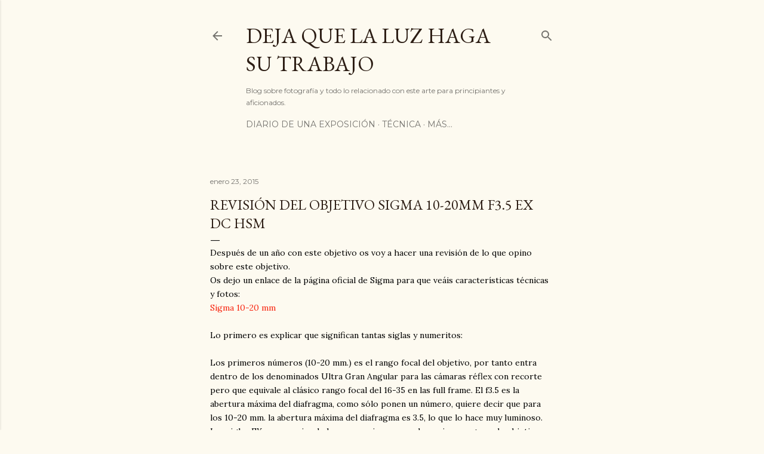

--- FILE ---
content_type: text/html; charset=UTF-8
request_url: https://www.dejaquelaluzhagasutrabajo.com/2015/01/revision-del-objetivo-sigma-10-20mm-f35.html
body_size: 34128
content:
<!DOCTYPE html>
<html dir='ltr' xmlns='http://www.w3.org/1999/xhtml' xmlns:b='http://www.google.com/2005/gml/b' xmlns:data='http://www.google.com/2005/gml/data' xmlns:expr='http://www.google.com/2005/gml/expr'>
<head>
<!-- Global site tag (gtag.js) - Google Analytics -->
<script async='async' src='https://www.googletagmanager.com/gtag/js?id=UA-41721923-1'></script>
<script>
  window.dataLayer = window.dataLayer || [];
  function gtag(){dataLayer.push(arguments);}
  gtag('js', new Date());

  gtag('config', 'UA-41721923-1');
</script>
<script async='async' crossorigin='anonymous' src='https://pagead2.googlesyndication.com/pagead/js/adsbygoogle.js?client=ca-pub-6161100331249467'></script>
<!-- <script async='async' data-ad-client='ca-pub-6161100331249467' src='https://pagead2.googlesyndication.com/pagead/js/adsbygoogle.js'/> <script async='async' src='//pagead2.googlesyndication.com/pagead/js/adsbygoogle.js'/> <script> (adsbygoogle = window.adsbygoogle || []).push({ google_ad_client: &quot;ca-pub-6161100331249467&quot;, enable_page_level_ads: true }); </script> -->
<meta content='width=device-width, initial-scale=1' name='viewport'/>
<title>Revisión del objetivo Sigma 10-20mm F3.5 EX DC HSM</title>
<meta content='text/html; charset=UTF-8' http-equiv='Content-Type'/>
<!-- Chrome, Firefox OS and Opera -->
<meta content='#fdfaf0' name='theme-color'/>
<!-- Windows Phone -->
<meta content='#fdfaf0' name='msapplication-navbutton-color'/>
<meta content='blogger' name='generator'/>
<link href='https://www.dejaquelaluzhagasutrabajo.com/favicon.ico' rel='icon' type='image/x-icon'/>
<link href='https://www.dejaquelaluzhagasutrabajo.com/2015/01/revision-del-objetivo-sigma-10-20mm-f35.html' rel='canonical'/>
<link rel="alternate" type="application/atom+xml" title="Deja que la luz haga su trabajo - Atom" href="https://www.dejaquelaluzhagasutrabajo.com/feeds/posts/default" />
<link rel="alternate" type="application/rss+xml" title="Deja que la luz haga su trabajo - RSS" href="https://www.dejaquelaluzhagasutrabajo.com/feeds/posts/default?alt=rss" />
<link rel="service.post" type="application/atom+xml" title="Deja que la luz haga su trabajo - Atom" href="https://www.blogger.com/feeds/4335156655788996270/posts/default" />

<link rel="alternate" type="application/atom+xml" title="Deja que la luz haga su trabajo - Atom" href="https://www.dejaquelaluzhagasutrabajo.com/feeds/2174537242234808683/comments/default" />
<!--Can't find substitution for tag [blog.ieCssRetrofitLinks]-->
<link href='https://blogger.googleusercontent.com/img/b/R29vZ2xl/AVvXsEi8EmfTIY7Vd_gHCUMdFx2hClsReMQ85Eo7rMCSCJAwXJr5AOshbCPMH52vyUzAd5MrtAur7Sp-_kuBWJJZsbbCBDl5bJOTjHh_7LaC30PTSrGVUyLIzh3Yd63KvhRxymXtDZH_PbVCSjE/s1600/_MG_8333.jpg' rel='image_src'/>
<meta content='https://www.dejaquelaluzhagasutrabajo.com/2015/01/revision-del-objetivo-sigma-10-20mm-f35.html' property='og:url'/>
<meta content='Revisión del objetivo Sigma 10-20mm F3.5 EX DC HSM' property='og:title'/>
<meta content='Blog sobre Fotografía para principiantes y aficionados en general. Teoría, técnica, viajes y temas variados que giran en torno a la Fotografía' property='og:description'/>
<meta content='https://blogger.googleusercontent.com/img/b/R29vZ2xl/AVvXsEi8EmfTIY7Vd_gHCUMdFx2hClsReMQ85Eo7rMCSCJAwXJr5AOshbCPMH52vyUzAd5MrtAur7Sp-_kuBWJJZsbbCBDl5bJOTjHh_7LaC30PTSrGVUyLIzh3Yd63KvhRxymXtDZH_PbVCSjE/w1200-h630-p-k-no-nu/_MG_8333.jpg' property='og:image'/>
<style type='text/css'>@font-face{font-family:'EB Garamond';font-style:normal;font-weight:400;font-display:swap;src:url(//fonts.gstatic.com/s/ebgaramond/v32/SlGDmQSNjdsmc35JDF1K5E55YMjF_7DPuGi-6_RkCY9_WamXgHlIbvw.woff2)format('woff2');unicode-range:U+0460-052F,U+1C80-1C8A,U+20B4,U+2DE0-2DFF,U+A640-A69F,U+FE2E-FE2F;}@font-face{font-family:'EB Garamond';font-style:normal;font-weight:400;font-display:swap;src:url(//fonts.gstatic.com/s/ebgaramond/v32/SlGDmQSNjdsmc35JDF1K5E55YMjF_7DPuGi-6_RkAI9_WamXgHlIbvw.woff2)format('woff2');unicode-range:U+0301,U+0400-045F,U+0490-0491,U+04B0-04B1,U+2116;}@font-face{font-family:'EB Garamond';font-style:normal;font-weight:400;font-display:swap;src:url(//fonts.gstatic.com/s/ebgaramond/v32/SlGDmQSNjdsmc35JDF1K5E55YMjF_7DPuGi-6_RkCI9_WamXgHlIbvw.woff2)format('woff2');unicode-range:U+1F00-1FFF;}@font-face{font-family:'EB Garamond';font-style:normal;font-weight:400;font-display:swap;src:url(//fonts.gstatic.com/s/ebgaramond/v32/SlGDmQSNjdsmc35JDF1K5E55YMjF_7DPuGi-6_RkB49_WamXgHlIbvw.woff2)format('woff2');unicode-range:U+0370-0377,U+037A-037F,U+0384-038A,U+038C,U+038E-03A1,U+03A3-03FF;}@font-face{font-family:'EB Garamond';font-style:normal;font-weight:400;font-display:swap;src:url(//fonts.gstatic.com/s/ebgaramond/v32/SlGDmQSNjdsmc35JDF1K5E55YMjF_7DPuGi-6_RkC49_WamXgHlIbvw.woff2)format('woff2');unicode-range:U+0102-0103,U+0110-0111,U+0128-0129,U+0168-0169,U+01A0-01A1,U+01AF-01B0,U+0300-0301,U+0303-0304,U+0308-0309,U+0323,U+0329,U+1EA0-1EF9,U+20AB;}@font-face{font-family:'EB Garamond';font-style:normal;font-weight:400;font-display:swap;src:url(//fonts.gstatic.com/s/ebgaramond/v32/SlGDmQSNjdsmc35JDF1K5E55YMjF_7DPuGi-6_RkCo9_WamXgHlIbvw.woff2)format('woff2');unicode-range:U+0100-02BA,U+02BD-02C5,U+02C7-02CC,U+02CE-02D7,U+02DD-02FF,U+0304,U+0308,U+0329,U+1D00-1DBF,U+1E00-1E9F,U+1EF2-1EFF,U+2020,U+20A0-20AB,U+20AD-20C0,U+2113,U+2C60-2C7F,U+A720-A7FF;}@font-face{font-family:'EB Garamond';font-style:normal;font-weight:400;font-display:swap;src:url(//fonts.gstatic.com/s/ebgaramond/v32/SlGDmQSNjdsmc35JDF1K5E55YMjF_7DPuGi-6_RkBI9_WamXgHlI.woff2)format('woff2');unicode-range:U+0000-00FF,U+0131,U+0152-0153,U+02BB-02BC,U+02C6,U+02DA,U+02DC,U+0304,U+0308,U+0329,U+2000-206F,U+20AC,U+2122,U+2191,U+2193,U+2212,U+2215,U+FEFF,U+FFFD;}@font-face{font-family:'Lato';font-style:normal;font-weight:300;font-display:swap;src:url(//fonts.gstatic.com/s/lato/v25/S6u9w4BMUTPHh7USSwaPGQ3q5d0N7w.woff2)format('woff2');unicode-range:U+0100-02BA,U+02BD-02C5,U+02C7-02CC,U+02CE-02D7,U+02DD-02FF,U+0304,U+0308,U+0329,U+1D00-1DBF,U+1E00-1E9F,U+1EF2-1EFF,U+2020,U+20A0-20AB,U+20AD-20C0,U+2113,U+2C60-2C7F,U+A720-A7FF;}@font-face{font-family:'Lato';font-style:normal;font-weight:300;font-display:swap;src:url(//fonts.gstatic.com/s/lato/v25/S6u9w4BMUTPHh7USSwiPGQ3q5d0.woff2)format('woff2');unicode-range:U+0000-00FF,U+0131,U+0152-0153,U+02BB-02BC,U+02C6,U+02DA,U+02DC,U+0304,U+0308,U+0329,U+2000-206F,U+20AC,U+2122,U+2191,U+2193,U+2212,U+2215,U+FEFF,U+FFFD;}@font-face{font-family:'Lato';font-style:normal;font-weight:400;font-display:swap;src:url(//fonts.gstatic.com/s/lato/v25/S6uyw4BMUTPHjxAwXiWtFCfQ7A.woff2)format('woff2');unicode-range:U+0100-02BA,U+02BD-02C5,U+02C7-02CC,U+02CE-02D7,U+02DD-02FF,U+0304,U+0308,U+0329,U+1D00-1DBF,U+1E00-1E9F,U+1EF2-1EFF,U+2020,U+20A0-20AB,U+20AD-20C0,U+2113,U+2C60-2C7F,U+A720-A7FF;}@font-face{font-family:'Lato';font-style:normal;font-weight:400;font-display:swap;src:url(//fonts.gstatic.com/s/lato/v25/S6uyw4BMUTPHjx4wXiWtFCc.woff2)format('woff2');unicode-range:U+0000-00FF,U+0131,U+0152-0153,U+02BB-02BC,U+02C6,U+02DA,U+02DC,U+0304,U+0308,U+0329,U+2000-206F,U+20AC,U+2122,U+2191,U+2193,U+2212,U+2215,U+FEFF,U+FFFD;}@font-face{font-family:'Lato';font-style:normal;font-weight:700;font-display:swap;src:url(//fonts.gstatic.com/s/lato/v25/S6u9w4BMUTPHh6UVSwaPGQ3q5d0N7w.woff2)format('woff2');unicode-range:U+0100-02BA,U+02BD-02C5,U+02C7-02CC,U+02CE-02D7,U+02DD-02FF,U+0304,U+0308,U+0329,U+1D00-1DBF,U+1E00-1E9F,U+1EF2-1EFF,U+2020,U+20A0-20AB,U+20AD-20C0,U+2113,U+2C60-2C7F,U+A720-A7FF;}@font-face{font-family:'Lato';font-style:normal;font-weight:700;font-display:swap;src:url(//fonts.gstatic.com/s/lato/v25/S6u9w4BMUTPHh6UVSwiPGQ3q5d0.woff2)format('woff2');unicode-range:U+0000-00FF,U+0131,U+0152-0153,U+02BB-02BC,U+02C6,U+02DA,U+02DC,U+0304,U+0308,U+0329,U+2000-206F,U+20AC,U+2122,U+2191,U+2193,U+2212,U+2215,U+FEFF,U+FFFD;}@font-face{font-family:'Lora';font-style:normal;font-weight:400;font-display:swap;src:url(//fonts.gstatic.com/s/lora/v37/0QI6MX1D_JOuGQbT0gvTJPa787weuxJMkq18ndeYxZ2JTg.woff2)format('woff2');unicode-range:U+0460-052F,U+1C80-1C8A,U+20B4,U+2DE0-2DFF,U+A640-A69F,U+FE2E-FE2F;}@font-face{font-family:'Lora';font-style:normal;font-weight:400;font-display:swap;src:url(//fonts.gstatic.com/s/lora/v37/0QI6MX1D_JOuGQbT0gvTJPa787weuxJFkq18ndeYxZ2JTg.woff2)format('woff2');unicode-range:U+0301,U+0400-045F,U+0490-0491,U+04B0-04B1,U+2116;}@font-face{font-family:'Lora';font-style:normal;font-weight:400;font-display:swap;src:url(//fonts.gstatic.com/s/lora/v37/0QI6MX1D_JOuGQbT0gvTJPa787weuxI9kq18ndeYxZ2JTg.woff2)format('woff2');unicode-range:U+0302-0303,U+0305,U+0307-0308,U+0310,U+0312,U+0315,U+031A,U+0326-0327,U+032C,U+032F-0330,U+0332-0333,U+0338,U+033A,U+0346,U+034D,U+0391-03A1,U+03A3-03A9,U+03B1-03C9,U+03D1,U+03D5-03D6,U+03F0-03F1,U+03F4-03F5,U+2016-2017,U+2034-2038,U+203C,U+2040,U+2043,U+2047,U+2050,U+2057,U+205F,U+2070-2071,U+2074-208E,U+2090-209C,U+20D0-20DC,U+20E1,U+20E5-20EF,U+2100-2112,U+2114-2115,U+2117-2121,U+2123-214F,U+2190,U+2192,U+2194-21AE,U+21B0-21E5,U+21F1-21F2,U+21F4-2211,U+2213-2214,U+2216-22FF,U+2308-230B,U+2310,U+2319,U+231C-2321,U+2336-237A,U+237C,U+2395,U+239B-23B7,U+23D0,U+23DC-23E1,U+2474-2475,U+25AF,U+25B3,U+25B7,U+25BD,U+25C1,U+25CA,U+25CC,U+25FB,U+266D-266F,U+27C0-27FF,U+2900-2AFF,U+2B0E-2B11,U+2B30-2B4C,U+2BFE,U+3030,U+FF5B,U+FF5D,U+1D400-1D7FF,U+1EE00-1EEFF;}@font-face{font-family:'Lora';font-style:normal;font-weight:400;font-display:swap;src:url(//fonts.gstatic.com/s/lora/v37/0QI6MX1D_JOuGQbT0gvTJPa787weuxIvkq18ndeYxZ2JTg.woff2)format('woff2');unicode-range:U+0001-000C,U+000E-001F,U+007F-009F,U+20DD-20E0,U+20E2-20E4,U+2150-218F,U+2190,U+2192,U+2194-2199,U+21AF,U+21E6-21F0,U+21F3,U+2218-2219,U+2299,U+22C4-22C6,U+2300-243F,U+2440-244A,U+2460-24FF,U+25A0-27BF,U+2800-28FF,U+2921-2922,U+2981,U+29BF,U+29EB,U+2B00-2BFF,U+4DC0-4DFF,U+FFF9-FFFB,U+10140-1018E,U+10190-1019C,U+101A0,U+101D0-101FD,U+102E0-102FB,U+10E60-10E7E,U+1D2C0-1D2D3,U+1D2E0-1D37F,U+1F000-1F0FF,U+1F100-1F1AD,U+1F1E6-1F1FF,U+1F30D-1F30F,U+1F315,U+1F31C,U+1F31E,U+1F320-1F32C,U+1F336,U+1F378,U+1F37D,U+1F382,U+1F393-1F39F,U+1F3A7-1F3A8,U+1F3AC-1F3AF,U+1F3C2,U+1F3C4-1F3C6,U+1F3CA-1F3CE,U+1F3D4-1F3E0,U+1F3ED,U+1F3F1-1F3F3,U+1F3F5-1F3F7,U+1F408,U+1F415,U+1F41F,U+1F426,U+1F43F,U+1F441-1F442,U+1F444,U+1F446-1F449,U+1F44C-1F44E,U+1F453,U+1F46A,U+1F47D,U+1F4A3,U+1F4B0,U+1F4B3,U+1F4B9,U+1F4BB,U+1F4BF,U+1F4C8-1F4CB,U+1F4D6,U+1F4DA,U+1F4DF,U+1F4E3-1F4E6,U+1F4EA-1F4ED,U+1F4F7,U+1F4F9-1F4FB,U+1F4FD-1F4FE,U+1F503,U+1F507-1F50B,U+1F50D,U+1F512-1F513,U+1F53E-1F54A,U+1F54F-1F5FA,U+1F610,U+1F650-1F67F,U+1F687,U+1F68D,U+1F691,U+1F694,U+1F698,U+1F6AD,U+1F6B2,U+1F6B9-1F6BA,U+1F6BC,U+1F6C6-1F6CF,U+1F6D3-1F6D7,U+1F6E0-1F6EA,U+1F6F0-1F6F3,U+1F6F7-1F6FC,U+1F700-1F7FF,U+1F800-1F80B,U+1F810-1F847,U+1F850-1F859,U+1F860-1F887,U+1F890-1F8AD,U+1F8B0-1F8BB,U+1F8C0-1F8C1,U+1F900-1F90B,U+1F93B,U+1F946,U+1F984,U+1F996,U+1F9E9,U+1FA00-1FA6F,U+1FA70-1FA7C,U+1FA80-1FA89,U+1FA8F-1FAC6,U+1FACE-1FADC,U+1FADF-1FAE9,U+1FAF0-1FAF8,U+1FB00-1FBFF;}@font-face{font-family:'Lora';font-style:normal;font-weight:400;font-display:swap;src:url(//fonts.gstatic.com/s/lora/v37/0QI6MX1D_JOuGQbT0gvTJPa787weuxJOkq18ndeYxZ2JTg.woff2)format('woff2');unicode-range:U+0102-0103,U+0110-0111,U+0128-0129,U+0168-0169,U+01A0-01A1,U+01AF-01B0,U+0300-0301,U+0303-0304,U+0308-0309,U+0323,U+0329,U+1EA0-1EF9,U+20AB;}@font-face{font-family:'Lora';font-style:normal;font-weight:400;font-display:swap;src:url(//fonts.gstatic.com/s/lora/v37/0QI6MX1D_JOuGQbT0gvTJPa787weuxJPkq18ndeYxZ2JTg.woff2)format('woff2');unicode-range:U+0100-02BA,U+02BD-02C5,U+02C7-02CC,U+02CE-02D7,U+02DD-02FF,U+0304,U+0308,U+0329,U+1D00-1DBF,U+1E00-1E9F,U+1EF2-1EFF,U+2020,U+20A0-20AB,U+20AD-20C0,U+2113,U+2C60-2C7F,U+A720-A7FF;}@font-face{font-family:'Lora';font-style:normal;font-weight:400;font-display:swap;src:url(//fonts.gstatic.com/s/lora/v37/0QI6MX1D_JOuGQbT0gvTJPa787weuxJBkq18ndeYxZ0.woff2)format('woff2');unicode-range:U+0000-00FF,U+0131,U+0152-0153,U+02BB-02BC,U+02C6,U+02DA,U+02DC,U+0304,U+0308,U+0329,U+2000-206F,U+20AC,U+2122,U+2191,U+2193,U+2212,U+2215,U+FEFF,U+FFFD;}@font-face{font-family:'Montserrat';font-style:normal;font-weight:400;font-display:swap;src:url(//fonts.gstatic.com/s/montserrat/v31/JTUSjIg1_i6t8kCHKm459WRhyyTh89ZNpQ.woff2)format('woff2');unicode-range:U+0460-052F,U+1C80-1C8A,U+20B4,U+2DE0-2DFF,U+A640-A69F,U+FE2E-FE2F;}@font-face{font-family:'Montserrat';font-style:normal;font-weight:400;font-display:swap;src:url(//fonts.gstatic.com/s/montserrat/v31/JTUSjIg1_i6t8kCHKm459W1hyyTh89ZNpQ.woff2)format('woff2');unicode-range:U+0301,U+0400-045F,U+0490-0491,U+04B0-04B1,U+2116;}@font-face{font-family:'Montserrat';font-style:normal;font-weight:400;font-display:swap;src:url(//fonts.gstatic.com/s/montserrat/v31/JTUSjIg1_i6t8kCHKm459WZhyyTh89ZNpQ.woff2)format('woff2');unicode-range:U+0102-0103,U+0110-0111,U+0128-0129,U+0168-0169,U+01A0-01A1,U+01AF-01B0,U+0300-0301,U+0303-0304,U+0308-0309,U+0323,U+0329,U+1EA0-1EF9,U+20AB;}@font-face{font-family:'Montserrat';font-style:normal;font-weight:400;font-display:swap;src:url(//fonts.gstatic.com/s/montserrat/v31/JTUSjIg1_i6t8kCHKm459WdhyyTh89ZNpQ.woff2)format('woff2');unicode-range:U+0100-02BA,U+02BD-02C5,U+02C7-02CC,U+02CE-02D7,U+02DD-02FF,U+0304,U+0308,U+0329,U+1D00-1DBF,U+1E00-1E9F,U+1EF2-1EFF,U+2020,U+20A0-20AB,U+20AD-20C0,U+2113,U+2C60-2C7F,U+A720-A7FF;}@font-face{font-family:'Montserrat';font-style:normal;font-weight:400;font-display:swap;src:url(//fonts.gstatic.com/s/montserrat/v31/JTUSjIg1_i6t8kCHKm459WlhyyTh89Y.woff2)format('woff2');unicode-range:U+0000-00FF,U+0131,U+0152-0153,U+02BB-02BC,U+02C6,U+02DA,U+02DC,U+0304,U+0308,U+0329,U+2000-206F,U+20AC,U+2122,U+2191,U+2193,U+2212,U+2215,U+FEFF,U+FFFD;}@font-face{font-family:'Montserrat';font-style:normal;font-weight:700;font-display:swap;src:url(//fonts.gstatic.com/s/montserrat/v31/JTUSjIg1_i6t8kCHKm459WRhyyTh89ZNpQ.woff2)format('woff2');unicode-range:U+0460-052F,U+1C80-1C8A,U+20B4,U+2DE0-2DFF,U+A640-A69F,U+FE2E-FE2F;}@font-face{font-family:'Montserrat';font-style:normal;font-weight:700;font-display:swap;src:url(//fonts.gstatic.com/s/montserrat/v31/JTUSjIg1_i6t8kCHKm459W1hyyTh89ZNpQ.woff2)format('woff2');unicode-range:U+0301,U+0400-045F,U+0490-0491,U+04B0-04B1,U+2116;}@font-face{font-family:'Montserrat';font-style:normal;font-weight:700;font-display:swap;src:url(//fonts.gstatic.com/s/montserrat/v31/JTUSjIg1_i6t8kCHKm459WZhyyTh89ZNpQ.woff2)format('woff2');unicode-range:U+0102-0103,U+0110-0111,U+0128-0129,U+0168-0169,U+01A0-01A1,U+01AF-01B0,U+0300-0301,U+0303-0304,U+0308-0309,U+0323,U+0329,U+1EA0-1EF9,U+20AB;}@font-face{font-family:'Montserrat';font-style:normal;font-weight:700;font-display:swap;src:url(//fonts.gstatic.com/s/montserrat/v31/JTUSjIg1_i6t8kCHKm459WdhyyTh89ZNpQ.woff2)format('woff2');unicode-range:U+0100-02BA,U+02BD-02C5,U+02C7-02CC,U+02CE-02D7,U+02DD-02FF,U+0304,U+0308,U+0329,U+1D00-1DBF,U+1E00-1E9F,U+1EF2-1EFF,U+2020,U+20A0-20AB,U+20AD-20C0,U+2113,U+2C60-2C7F,U+A720-A7FF;}@font-face{font-family:'Montserrat';font-style:normal;font-weight:700;font-display:swap;src:url(//fonts.gstatic.com/s/montserrat/v31/JTUSjIg1_i6t8kCHKm459WlhyyTh89Y.woff2)format('woff2');unicode-range:U+0000-00FF,U+0131,U+0152-0153,U+02BB-02BC,U+02C6,U+02DA,U+02DC,U+0304,U+0308,U+0329,U+2000-206F,U+20AC,U+2122,U+2191,U+2193,U+2212,U+2215,U+FEFF,U+FFFD;}</style>
<style id='page-skin-1' type='text/css'><!--
/*! normalize.css v3.0.1 | MIT License | git.io/normalize */html{font-family:sans-serif;-ms-text-size-adjust:100%;-webkit-text-size-adjust:100%}body{margin:0}article,aside,details,figcaption,figure,footer,header,hgroup,main,nav,section,summary{display:block}audio,canvas,progress,video{display:inline-block;vertical-align:baseline}audio:not([controls]){display:none;height:0}[hidden],template{display:none}a{background:transparent}a:active,a:hover{outline:0}abbr[title]{border-bottom:1px dotted}b,strong{font-weight:bold}dfn{font-style:italic}h1{font-size:2em;margin:.67em 0}mark{background:#ff0;color:#000}small{font-size:80%}sub,sup{font-size:75%;line-height:0;position:relative;vertical-align:baseline}sup{top:-0.5em}sub{bottom:-0.25em}img{border:0}svg:not(:root){overflow:hidden}figure{margin:1em 40px}hr{-moz-box-sizing:content-box;box-sizing:content-box;height:0}pre{overflow:auto}code,kbd,pre,samp{font-family:monospace,monospace;font-size:1em}button,input,optgroup,select,textarea{color:inherit;font:inherit;margin:0}button{overflow:visible}button,select{text-transform:none}button,html input[type="button"],input[type="reset"],input[type="submit"]{-webkit-appearance:button;cursor:pointer}button[disabled],html input[disabled]{cursor:default}button::-moz-focus-inner,input::-moz-focus-inner{border:0;padding:0}input{line-height:normal}input[type="checkbox"],input[type="radio"]{box-sizing:border-box;padding:0}input[type="number"]::-webkit-inner-spin-button,input[type="number"]::-webkit-outer-spin-button{height:auto}input[type="search"]{-webkit-appearance:textfield;-moz-box-sizing:content-box;-webkit-box-sizing:content-box;box-sizing:content-box}input[type="search"]::-webkit-search-cancel-button,input[type="search"]::-webkit-search-decoration{-webkit-appearance:none}fieldset{border:1px solid #c0c0c0;margin:0 2px;padding:.35em .625em .75em}legend{border:0;padding:0}textarea{overflow:auto}optgroup{font-weight:bold}table{border-collapse:collapse;border-spacing:0}td,th{padding:0}
/*!************************************************
* Blogger Template Style
* Name: Soho
**************************************************/
body{
overflow-wrap:break-word;
word-break:break-word;
word-wrap:break-word
}
.hidden{
display:none
}
.invisible{
visibility:hidden
}
.container::after,.float-container::after{
clear:both;
content:'';
display:table
}
.clearboth{
clear:both
}
#comments .comment .comment-actions,.subscribe-popup .FollowByEmail .follow-by-email-submit{
background:0 0;
border:0;
box-shadow:none;
color:#f8220c;
cursor:pointer;
font-size:14px;
font-weight:700;
outline:0;
text-decoration:none;
text-transform:uppercase;
width:auto
}
.dim-overlay{
background-color:rgba(0,0,0,.54);
height:100vh;
left:0;
position:fixed;
top:0;
width:100%
}
#sharing-dim-overlay{
background-color:transparent
}
input::-ms-clear{
display:none
}
.blogger-logo,.svg-icon-24.blogger-logo{
fill:#ff9800;
opacity:1
}
.loading-spinner-large{
-webkit-animation:mspin-rotate 1.568s infinite linear;
animation:mspin-rotate 1.568s infinite linear;
height:48px;
overflow:hidden;
position:absolute;
width:48px;
z-index:200
}
.loading-spinner-large>div{
-webkit-animation:mspin-revrot 5332ms infinite steps(4);
animation:mspin-revrot 5332ms infinite steps(4)
}
.loading-spinner-large>div>div{
-webkit-animation:mspin-singlecolor-large-film 1333ms infinite steps(81);
animation:mspin-singlecolor-large-film 1333ms infinite steps(81);
background-size:100%;
height:48px;
width:3888px
}
.mspin-black-large>div>div,.mspin-grey_54-large>div>div{
background-image:url(https://www.blogblog.com/indie/mspin_black_large.svg)
}
.mspin-white-large>div>div{
background-image:url(https://www.blogblog.com/indie/mspin_white_large.svg)
}
.mspin-grey_54-large{
opacity:.54
}
@-webkit-keyframes mspin-singlecolor-large-film{
from{
-webkit-transform:translateX(0);
transform:translateX(0)
}
to{
-webkit-transform:translateX(-3888px);
transform:translateX(-3888px)
}
}
@keyframes mspin-singlecolor-large-film{
from{
-webkit-transform:translateX(0);
transform:translateX(0)
}
to{
-webkit-transform:translateX(-3888px);
transform:translateX(-3888px)
}
}
@-webkit-keyframes mspin-rotate{
from{
-webkit-transform:rotate(0);
transform:rotate(0)
}
to{
-webkit-transform:rotate(360deg);
transform:rotate(360deg)
}
}
@keyframes mspin-rotate{
from{
-webkit-transform:rotate(0);
transform:rotate(0)
}
to{
-webkit-transform:rotate(360deg);
transform:rotate(360deg)
}
}
@-webkit-keyframes mspin-revrot{
from{
-webkit-transform:rotate(0);
transform:rotate(0)
}
to{
-webkit-transform:rotate(-360deg);
transform:rotate(-360deg)
}
}
@keyframes mspin-revrot{
from{
-webkit-transform:rotate(0);
transform:rotate(0)
}
to{
-webkit-transform:rotate(-360deg);
transform:rotate(-360deg)
}
}
.skip-navigation{
background-color:#fff;
box-sizing:border-box;
color:#000;
display:block;
height:0;
left:0;
line-height:50px;
overflow:hidden;
padding-top:0;
position:fixed;
text-align:center;
top:0;
-webkit-transition:box-shadow .3s,height .3s,padding-top .3s;
transition:box-shadow .3s,height .3s,padding-top .3s;
width:100%;
z-index:900
}
.skip-navigation:focus{
box-shadow:0 4px 5px 0 rgba(0,0,0,.14),0 1px 10px 0 rgba(0,0,0,.12),0 2px 4px -1px rgba(0,0,0,.2);
height:50px
}
#main{
outline:0
}
.main-heading{
position:absolute;
clip:rect(1px,1px,1px,1px);
padding:0;
border:0;
height:1px;
width:1px;
overflow:hidden
}
.Attribution{
margin-top:1em;
text-align:center
}
.Attribution .blogger img,.Attribution .blogger svg{
vertical-align:bottom
}
.Attribution .blogger img{
margin-right:.5em
}
.Attribution div{
line-height:24px;
margin-top:.5em
}
.Attribution .copyright,.Attribution .image-attribution{
font-size:.7em;
margin-top:1.5em
}
.BLOG_mobile_video_class{
display:none
}
.bg-photo{
background-attachment:scroll!important
}
body .CSS_LIGHTBOX{
z-index:900
}
.extendable .show-less,.extendable .show-more{
border-color:#f8220c;
color:#f8220c;
margin-top:8px
}
.extendable .show-less.hidden,.extendable .show-more.hidden{
display:none
}
.inline-ad{
display:none;
max-width:100%;
overflow:hidden
}
.adsbygoogle{
display:block
}
#cookieChoiceInfo{
bottom:0;
top:auto
}
iframe.b-hbp-video{
border:0
}
.post-body img{
max-width:100%
}
.post-body iframe{
max-width:100%
}
.post-body a[imageanchor="1"]{
display:inline-block
}
.byline{
margin-right:1em
}
.byline:last-child{
margin-right:0
}
.link-copied-dialog{
max-width:520px;
outline:0
}
.link-copied-dialog .modal-dialog-buttons{
margin-top:8px
}
.link-copied-dialog .goog-buttonset-default{
background:0 0;
border:0
}
.link-copied-dialog .goog-buttonset-default:focus{
outline:0
}
.paging-control-container{
margin-bottom:16px
}
.paging-control-container .paging-control{
display:inline-block
}
.paging-control-container .comment-range-text::after,.paging-control-container .paging-control{
color:#f8220c
}
.paging-control-container .comment-range-text,.paging-control-container .paging-control{
margin-right:8px
}
.paging-control-container .comment-range-text::after,.paging-control-container .paging-control::after{
content:'\00B7';
cursor:default;
padding-left:8px;
pointer-events:none
}
.paging-control-container .comment-range-text:last-child::after,.paging-control-container .paging-control:last-child::after{
content:none
}
.byline.reactions iframe{
height:20px
}
.b-notification{
color:#000;
background-color:#fff;
border-bottom:solid 1px #000;
box-sizing:border-box;
padding:16px 32px;
text-align:center
}
.b-notification.visible{
-webkit-transition:margin-top .3s cubic-bezier(.4,0,.2,1);
transition:margin-top .3s cubic-bezier(.4,0,.2,1)
}
.b-notification.invisible{
position:absolute
}
.b-notification-close{
position:absolute;
right:8px;
top:8px
}
.no-posts-message{
line-height:40px;
text-align:center
}
@media screen and (max-width:1420px){
body.item-view .post-body a[imageanchor="1"][style*="float: left;"],body.item-view .post-body a[imageanchor="1"][style*="float: right;"]{
float:none!important;
clear:none!important
}
body.item-view .post-body a[imageanchor="1"] img{
display:block;
height:auto;
margin:0 auto
}
body.item-view .post-body>.separator:first-child>a[imageanchor="1"]:first-child{
margin-top:20px
}
.post-body a[imageanchor]{
display:block
}
body.item-view .post-body a[imageanchor="1"]{
margin-left:0!important;
margin-right:0!important
}
body.item-view .post-body a[imageanchor="1"]+a[imageanchor="1"]{
margin-top:16px
}
}
.item-control{
display:none
}
#comments{
border-top:1px dashed rgba(0,0,0,.54);
margin-top:20px;
padding:20px
}
#comments .comment-thread ol{
margin:0;
padding-left:0;
padding-left:0
}
#comments .comment .comment-replybox-single,#comments .comment-thread .comment-replies{
margin-left:60px
}
#comments .comment-thread .thread-count{
display:none
}
#comments .comment{
list-style-type:none;
padding:0 0 30px;
position:relative
}
#comments .comment .comment{
padding-bottom:8px
}
.comment .avatar-image-container{
position:absolute
}
.comment .avatar-image-container img{
border-radius:50%
}
.avatar-image-container svg,.comment .avatar-image-container .avatar-icon{
border-radius:50%;
border:solid 1px #000000;
box-sizing:border-box;
fill:#000000;
height:35px;
margin:0;
padding:7px;
width:35px
}
.comment .comment-block{
margin-top:10px;
margin-left:60px;
padding-bottom:0
}
#comments .comment-author-header-wrapper{
margin-left:40px
}
#comments .comment .thread-expanded .comment-block{
padding-bottom:20px
}
#comments .comment .comment-header .user,#comments .comment .comment-header .user a{
color:#000000;
font-style:normal;
font-weight:700
}
#comments .comment .comment-actions{
bottom:0;
margin-bottom:15px;
position:absolute
}
#comments .comment .comment-actions>*{
margin-right:8px
}
#comments .comment .comment-header .datetime{
bottom:0;
color:rgba(0, 0, 0, 0.54);
display:inline-block;
font-size:13px;
font-style:italic;
margin-left:8px
}
#comments .comment .comment-footer .comment-timestamp a,#comments .comment .comment-header .datetime a{
color:rgba(0, 0, 0, 0.54)
}
#comments .comment .comment-content,.comment .comment-body{
margin-top:12px;
word-break:break-word
}
.comment-body{
margin-bottom:12px
}
#comments.embed[data-num-comments="0"]{
border:0;
margin-top:0;
padding-top:0
}
#comments.embed[data-num-comments="0"] #comment-post-message,#comments.embed[data-num-comments="0"] div.comment-form>p,#comments.embed[data-num-comments="0"] p.comment-footer{
display:none
}
#comment-editor-src{
display:none
}
.comments .comments-content .loadmore.loaded{
max-height:0;
opacity:0;
overflow:hidden
}
.extendable .remaining-items{
height:0;
overflow:hidden;
-webkit-transition:height .3s cubic-bezier(.4,0,.2,1);
transition:height .3s cubic-bezier(.4,0,.2,1)
}
.extendable .remaining-items.expanded{
height:auto
}
.svg-icon-24,.svg-icon-24-button{
cursor:pointer;
height:24px;
width:24px;
min-width:24px
}
.touch-icon{
margin:-12px;
padding:12px
}
.touch-icon:active,.touch-icon:focus{
background-color:rgba(153,153,153,.4);
border-radius:50%
}
svg:not(:root).touch-icon{
overflow:visible
}
html[dir=rtl] .rtl-reversible-icon{
-webkit-transform:scaleX(-1);
-ms-transform:scaleX(-1);
transform:scaleX(-1)
}
.svg-icon-24-button,.touch-icon-button{
background:0 0;
border:0;
margin:0;
outline:0;
padding:0
}
.touch-icon-button .touch-icon:active,.touch-icon-button .touch-icon:focus{
background-color:transparent
}
.touch-icon-button:active .touch-icon,.touch-icon-button:focus .touch-icon{
background-color:rgba(153,153,153,.4);
border-radius:50%
}
.Profile .default-avatar-wrapper .avatar-icon{
border-radius:50%;
border:solid 1px #000000;
box-sizing:border-box;
fill:#000000;
margin:0
}
.Profile .individual .default-avatar-wrapper .avatar-icon{
padding:25px
}
.Profile .individual .avatar-icon,.Profile .individual .profile-img{
height:120px;
width:120px
}
.Profile .team .default-avatar-wrapper .avatar-icon{
padding:8px
}
.Profile .team .avatar-icon,.Profile .team .default-avatar-wrapper,.Profile .team .profile-img{
height:40px;
width:40px
}
.snippet-container{
margin:0;
position:relative;
overflow:hidden
}
.snippet-fade{
bottom:0;
box-sizing:border-box;
position:absolute;
width:96px
}
.snippet-fade{
right:0
}
.snippet-fade:after{
content:'\2026'
}
.snippet-fade:after{
float:right
}
.centered-top-container.sticky{
left:0;
position:fixed;
right:0;
top:0;
width:auto;
z-index:50;
-webkit-transition-property:opacity,-webkit-transform;
transition-property:opacity,-webkit-transform;
transition-property:transform,opacity;
transition-property:transform,opacity,-webkit-transform;
-webkit-transition-duration:.2s;
transition-duration:.2s;
-webkit-transition-timing-function:cubic-bezier(.4,0,.2,1);
transition-timing-function:cubic-bezier(.4,0,.2,1)
}
.centered-top-placeholder{
display:none
}
.collapsed-header .centered-top-placeholder{
display:block
}
.centered-top-container .Header .replaced h1,.centered-top-placeholder .Header .replaced h1{
display:none
}
.centered-top-container.sticky .Header .replaced h1{
display:block
}
.centered-top-container.sticky .Header .header-widget{
background:0 0
}
.centered-top-container.sticky .Header .header-image-wrapper{
display:none
}
.centered-top-container img,.centered-top-placeholder img{
max-width:100%
}
.collapsible{
-webkit-transition:height .3s cubic-bezier(.4,0,.2,1);
transition:height .3s cubic-bezier(.4,0,.2,1)
}
.collapsible,.collapsible>summary{
display:block;
overflow:hidden
}
.collapsible>:not(summary){
display:none
}
.collapsible[open]>:not(summary){
display:block
}
.collapsible:focus,.collapsible>summary:focus{
outline:0
}
.collapsible>summary{
cursor:pointer;
display:block;
padding:0
}
.collapsible:focus>summary,.collapsible>summary:focus{
background-color:transparent
}
.collapsible>summary::-webkit-details-marker{
display:none
}
.collapsible-title{
-webkit-box-align:center;
-webkit-align-items:center;
-ms-flex-align:center;
align-items:center;
display:-webkit-box;
display:-webkit-flex;
display:-ms-flexbox;
display:flex
}
.collapsible-title .title{
-webkit-box-flex:1;
-webkit-flex:1 1 auto;
-ms-flex:1 1 auto;
flex:1 1 auto;
-webkit-box-ordinal-group:1;
-webkit-order:0;
-ms-flex-order:0;
order:0;
overflow:hidden;
text-overflow:ellipsis;
white-space:nowrap
}
.collapsible-title .chevron-down,.collapsible[open] .collapsible-title .chevron-up{
display:block
}
.collapsible-title .chevron-up,.collapsible[open] .collapsible-title .chevron-down{
display:none
}
.flat-button{
cursor:pointer;
display:inline-block;
font-weight:700;
text-transform:uppercase;
border-radius:2px;
padding:8px;
margin:-8px
}
.flat-icon-button{
background:0 0;
border:0;
margin:0;
outline:0;
padding:0;
margin:-12px;
padding:12px;
cursor:pointer;
box-sizing:content-box;
display:inline-block;
line-height:0
}
.flat-icon-button,.flat-icon-button .splash-wrapper{
border-radius:50%
}
.flat-icon-button .splash.animate{
-webkit-animation-duration:.3s;
animation-duration:.3s
}
.overflowable-container{
max-height:28px;
overflow:hidden;
position:relative
}
.overflow-button{
cursor:pointer
}
#overflowable-dim-overlay{
background:0 0
}
.overflow-popup{
box-shadow:0 2px 2px 0 rgba(0,0,0,.14),0 3px 1px -2px rgba(0,0,0,.2),0 1px 5px 0 rgba(0,0,0,.12);
background-color:#fdfaf0;
left:0;
max-width:calc(100% - 32px);
position:absolute;
top:0;
visibility:hidden;
z-index:101
}
.overflow-popup ul{
list-style:none
}
.overflow-popup .tabs li,.overflow-popup li{
display:block;
height:auto
}
.overflow-popup .tabs li{
padding-left:0;
padding-right:0
}
.overflow-button.hidden,.overflow-popup .tabs li.hidden,.overflow-popup li.hidden{
display:none
}
.search{
display:-webkit-box;
display:-webkit-flex;
display:-ms-flexbox;
display:flex;
line-height:24px;
width:24px
}
.search.focused{
width:100%
}
.search.focused .section{
width:100%
}
.search form{
z-index:101
}
.search h3{
display:none
}
.search form{
display:-webkit-box;
display:-webkit-flex;
display:-ms-flexbox;
display:flex;
-webkit-box-flex:1;
-webkit-flex:1 0 0;
-ms-flex:1 0 0px;
flex:1 0 0;
border-bottom:solid 1px transparent;
padding-bottom:8px
}
.search form>*{
display:none
}
.search.focused form>*{
display:block
}
.search .search-input label{
display:none
}
.centered-top-placeholder.cloned .search form{
z-index:30
}
.search.focused form{
border-color:rgba(0, 0, 0, 0.54);
position:relative;
width:auto
}
.collapsed-header .centered-top-container .search.focused form{
border-bottom-color:transparent
}
.search-expand{
-webkit-box-flex:0;
-webkit-flex:0 0 auto;
-ms-flex:0 0 auto;
flex:0 0 auto
}
.search-expand-text{
display:none
}
.search-close{
display:inline;
vertical-align:middle
}
.search-input{
-webkit-box-flex:1;
-webkit-flex:1 0 1px;
-ms-flex:1 0 1px;
flex:1 0 1px
}
.search-input input{
background:0 0;
border:0;
box-sizing:border-box;
color:rgba(0, 0, 0, 0.54);
display:inline-block;
outline:0;
width:calc(100% - 48px)
}
.search-input input.no-cursor{
color:transparent;
text-shadow:0 0 0 rgba(0, 0, 0, 0.54)
}
.collapsed-header .centered-top-container .search-action,.collapsed-header .centered-top-container .search-input input{
color:rgba(0, 0, 0, 0.54)
}
.collapsed-header .centered-top-container .search-input input.no-cursor{
color:transparent;
text-shadow:0 0 0 rgba(0, 0, 0, 0.54)
}
.collapsed-header .centered-top-container .search-input input.no-cursor:focus,.search-input input.no-cursor:focus{
outline:0
}
.search-focused>*{
visibility:hidden
}
.search-focused .search,.search-focused .search-icon{
visibility:visible
}
.search.focused .search-action{
display:block
}
.search.focused .search-action:disabled{
opacity:.3
}
.widget.Sharing .sharing-button{
display:none
}
.widget.Sharing .sharing-buttons li{
padding:0
}
.widget.Sharing .sharing-buttons li span{
display:none
}
.post-share-buttons{
position:relative
}
.centered-bottom .share-buttons .svg-icon-24,.share-buttons .svg-icon-24{
fill:#000000
}
.sharing-open.touch-icon-button:active .touch-icon,.sharing-open.touch-icon-button:focus .touch-icon{
background-color:transparent
}
.share-buttons{
background-color:#fdfaf0;
border-radius:2px;
box-shadow:0 2px 2px 0 rgba(0,0,0,.14),0 3px 1px -2px rgba(0,0,0,.2),0 1px 5px 0 rgba(0,0,0,.12);
color:#000000;
list-style:none;
margin:0;
padding:8px 0;
position:absolute;
top:-11px;
min-width:200px;
z-index:101
}
.share-buttons.hidden{
display:none
}
.sharing-button{
background:0 0;
border:0;
margin:0;
outline:0;
padding:0;
cursor:pointer
}
.share-buttons li{
margin:0;
height:48px
}
.share-buttons li:last-child{
margin-bottom:0
}
.share-buttons li .sharing-platform-button{
box-sizing:border-box;
cursor:pointer;
display:block;
height:100%;
margin-bottom:0;
padding:0 16px;
position:relative;
width:100%
}
.share-buttons li .sharing-platform-button:focus,.share-buttons li .sharing-platform-button:hover{
background-color:rgba(128,128,128,.1);
outline:0
}
.share-buttons li svg[class*=" sharing-"],.share-buttons li svg[class^=sharing-]{
position:absolute;
top:10px
}
.share-buttons li span.sharing-platform-button{
position:relative;
top:0
}
.share-buttons li .platform-sharing-text{
display:block;
font-size:16px;
line-height:48px;
white-space:nowrap
}
.share-buttons li .platform-sharing-text{
margin-left:56px
}
.sidebar-container{
background-color:#f7f7f7;
max-width:258px;
overflow-y:auto;
-webkit-transition-property:-webkit-transform;
transition-property:-webkit-transform;
transition-property:transform;
transition-property:transform,-webkit-transform;
-webkit-transition-duration:.3s;
transition-duration:.3s;
-webkit-transition-timing-function:cubic-bezier(0,0,.2,1);
transition-timing-function:cubic-bezier(0,0,.2,1);
width:258px;
z-index:101;
-webkit-overflow-scrolling:touch
}
.sidebar-container .navigation{
line-height:0;
padding:16px
}
.sidebar-container .sidebar-back{
cursor:pointer
}
.sidebar-container .widget{
background:0 0;
margin:0 16px;
padding:16px 0
}
.sidebar-container .widget .title{
color:rgba(0, 0, 0, 0.54);
margin:0
}
.sidebar-container .widget ul{
list-style:none;
margin:0;
padding:0
}
.sidebar-container .widget ul ul{
margin-left:1em
}
.sidebar-container .widget li{
font-size:16px;
line-height:normal
}
.sidebar-container .widget+.widget{
border-top:1px dashed #f4d6d3
}
.BlogArchive li{
margin:16px 0
}
.BlogArchive li:last-child{
margin-bottom:0
}
.Label li a{
display:inline-block
}
.BlogArchive .post-count,.Label .label-count{
float:right;
margin-left:.25em
}
.BlogArchive .post-count::before,.Label .label-count::before{
content:'('
}
.BlogArchive .post-count::after,.Label .label-count::after{
content:')'
}
.widget.Translate .skiptranslate>div{
display:block!important
}
.widget.Profile .profile-link{
display:-webkit-box;
display:-webkit-flex;
display:-ms-flexbox;
display:flex
}
.widget.Profile .team-member .default-avatar-wrapper,.widget.Profile .team-member .profile-img{
-webkit-box-flex:0;
-webkit-flex:0 0 auto;
-ms-flex:0 0 auto;
flex:0 0 auto;
margin-right:1em
}
.widget.Profile .individual .profile-link{
-webkit-box-orient:vertical;
-webkit-box-direction:normal;
-webkit-flex-direction:column;
-ms-flex-direction:column;
flex-direction:column
}
.widget.Profile .team .profile-link .profile-name{
-webkit-align-self:center;
-ms-flex-item-align:center;
-ms-grid-row-align:center;
align-self:center;
display:block;
-webkit-box-flex:1;
-webkit-flex:1 1 auto;
-ms-flex:1 1 auto;
flex:1 1 auto
}
.dim-overlay{
background-color:rgba(0,0,0,.54);
z-index:100
}
body.sidebar-visible{
overflow-y:hidden
}
@media screen and (max-width:1671px){
.sidebar-container{
bottom:0;
position:fixed;
top:0;
left:0;
right:auto
}
.sidebar-container.sidebar-invisible{
-webkit-transition-timing-function:cubic-bezier(.4,0,.6,1);
transition-timing-function:cubic-bezier(.4,0,.6,1)
}
html[dir=ltr] .sidebar-container.sidebar-invisible{
-webkit-transform:translateX(-258px);
-ms-transform:translateX(-258px);
transform:translateX(-258px)
}
html[dir=rtl] .sidebar-container.sidebar-invisible{
-webkit-transform:translateX(258px);
-ms-transform:translateX(258px);
transform:translateX(258px)
}
}
@media screen and (min-width:1672px){
.sidebar-container{
position:absolute;
top:0;
left:0;
right:auto
}
.sidebar-container .navigation{
display:none
}
}
.dialog{
box-shadow:0 2px 2px 0 rgba(0,0,0,.14),0 3px 1px -2px rgba(0,0,0,.2),0 1px 5px 0 rgba(0,0,0,.12);
background:#fdfaf0;
box-sizing:border-box;
color:#000000;
padding:30px;
position:fixed;
text-align:center;
width:calc(100% - 24px);
z-index:101
}
.dialog input[type=email],.dialog input[type=text]{
background-color:transparent;
border:0;
border-bottom:solid 1px rgba(0,0,0,.12);
color:#000000;
display:block;
font-family:EB Garamond, serif;
font-size:16px;
line-height:24px;
margin:auto;
padding-bottom:7px;
outline:0;
text-align:center;
width:100%
}
.dialog input[type=email]::-webkit-input-placeholder,.dialog input[type=text]::-webkit-input-placeholder{
color:#000000
}
.dialog input[type=email]::-moz-placeholder,.dialog input[type=text]::-moz-placeholder{
color:#000000
}
.dialog input[type=email]:-ms-input-placeholder,.dialog input[type=text]:-ms-input-placeholder{
color:#000000
}
.dialog input[type=email]::placeholder,.dialog input[type=text]::placeholder{
color:#000000
}
.dialog input[type=email]:focus,.dialog input[type=text]:focus{
border-bottom:solid 2px #f8220c;
padding-bottom:6px
}
.dialog input.no-cursor{
color:transparent;
text-shadow:0 0 0 #000000
}
.dialog input.no-cursor:focus{
outline:0
}
.dialog input.no-cursor:focus{
outline:0
}
.dialog input[type=submit]{
font-family:EB Garamond, serif
}
.dialog .goog-buttonset-default{
color:#f8220c
}
.subscribe-popup{
max-width:364px
}
.subscribe-popup h3{
color:#2c1d14;
font-size:1.8em;
margin-top:0
}
.subscribe-popup .FollowByEmail h3{
display:none
}
.subscribe-popup .FollowByEmail .follow-by-email-submit{
color:#f8220c;
display:inline-block;
margin:0 auto;
margin-top:24px;
width:auto;
white-space:normal
}
.subscribe-popup .FollowByEmail .follow-by-email-submit:disabled{
cursor:default;
opacity:.3
}
@media (max-width:800px){
.blog-name div.widget.Subscribe{
margin-bottom:16px
}
body.item-view .blog-name div.widget.Subscribe{
margin:8px auto 16px auto;
width:100%
}
}
body#layout .bg-photo,body#layout .bg-photo-overlay{
display:none
}
body#layout .page_body{
padding:0;
position:relative;
top:0
}
body#layout .page{
display:inline-block;
left:inherit;
position:relative;
vertical-align:top;
width:540px
}
body#layout .centered{
max-width:954px
}
body#layout .navigation{
display:none
}
body#layout .sidebar-container{
display:inline-block;
width:40%
}
body#layout .hamburger-menu,body#layout .search{
display:none
}
body{
background-color:#fdfaf0;
color:#000000;
font:normal 400 18px EB Garamond, serif;
height:100%;
margin:0;
min-height:100vh
}
h1,h2,h3,h4,h5,h6{
font-weight:400
}
a{
color:#f8220c;
text-decoration:none
}
.dim-overlay{
z-index:100
}
body.sidebar-visible .page_body{
overflow-y:scroll
}
.widget .title{
color:rgba(0, 0, 0, 0.54);
font:normal 400 12px Montserrat, sans-serif
}
.extendable .show-less,.extendable .show-more{
color:#5b3333;
font:normal 400 12px Montserrat, sans-serif;
margin:12px -8px 0 -8px;
text-transform:uppercase
}
.footer .widget,.main .widget{
margin:50px 0
}
.main .widget .title{
text-transform:uppercase
}
.inline-ad{
display:block;
margin-top:50px
}
.adsbygoogle{
text-align:center
}
.page_body{
display:-webkit-box;
display:-webkit-flex;
display:-ms-flexbox;
display:flex;
-webkit-box-orient:vertical;
-webkit-box-direction:normal;
-webkit-flex-direction:column;
-ms-flex-direction:column;
flex-direction:column;
min-height:100vh;
position:relative;
z-index:20
}
.page_body>*{
-webkit-box-flex:0;
-webkit-flex:0 0 auto;
-ms-flex:0 0 auto;
flex:0 0 auto
}
.page_body>#footer{
margin-top:auto
}
.centered-bottom,.centered-top{
margin:0 32px;
max-width:100%
}
.centered-top{
padding-bottom:12px;
padding-top:12px
}
.sticky .centered-top{
padding-bottom:0;
padding-top:0
}
.centered-top-container,.centered-top-placeholder{
background:#fdfaf0
}
.centered-top{
display:-webkit-box;
display:-webkit-flex;
display:-ms-flexbox;
display:flex;
-webkit-flex-wrap:wrap;
-ms-flex-wrap:wrap;
flex-wrap:wrap;
-webkit-box-pack:justify;
-webkit-justify-content:space-between;
-ms-flex-pack:justify;
justify-content:space-between;
position:relative
}
.sticky .centered-top{
-webkit-flex-wrap:nowrap;
-ms-flex-wrap:nowrap;
flex-wrap:nowrap
}
.centered-top-container .svg-icon-24,.centered-top-placeholder .svg-icon-24{
fill:rgba(0, 0, 0, 0.54)
}
.back-button-container,.hamburger-menu-container{
-webkit-box-flex:0;
-webkit-flex:0 0 auto;
-ms-flex:0 0 auto;
flex:0 0 auto;
height:48px;
-webkit-box-ordinal-group:2;
-webkit-order:1;
-ms-flex-order:1;
order:1
}
.sticky .back-button-container,.sticky .hamburger-menu-container{
-webkit-box-ordinal-group:2;
-webkit-order:1;
-ms-flex-order:1;
order:1
}
.back-button,.hamburger-menu,.search-expand-icon{
cursor:pointer;
margin-top:0
}
.search{
-webkit-box-align:start;
-webkit-align-items:flex-start;
-ms-flex-align:start;
align-items:flex-start;
-webkit-box-flex:0;
-webkit-flex:0 0 auto;
-ms-flex:0 0 auto;
flex:0 0 auto;
height:48px;
margin-left:24px;
-webkit-box-ordinal-group:4;
-webkit-order:3;
-ms-flex-order:3;
order:3
}
.search,.search.focused{
width:auto
}
.search.focused{
position:static
}
.sticky .search{
display:none;
-webkit-box-ordinal-group:5;
-webkit-order:4;
-ms-flex-order:4;
order:4
}
.search .section{
right:0;
margin-top:12px;
position:absolute;
top:12px;
width:0
}
.sticky .search .section{
top:0
}
.search-expand{
background:0 0;
border:0;
margin:0;
outline:0;
padding:0;
color:#5b3333;
cursor:pointer;
-webkit-box-flex:0;
-webkit-flex:0 0 auto;
-ms-flex:0 0 auto;
flex:0 0 auto;
font:normal 400 12px Montserrat, sans-serif;
text-transform:uppercase;
word-break:normal
}
.search.focused .search-expand{
visibility:hidden
}
.search .dim-overlay{
background:0 0
}
.search.focused .section{
max-width:400px
}
.search.focused form{
border-color:rgba(0, 0, 0, 0.54);
height:24px
}
.search.focused .search-input{
display:-webkit-box;
display:-webkit-flex;
display:-ms-flexbox;
display:flex;
-webkit-box-flex:1;
-webkit-flex:1 1 auto;
-ms-flex:1 1 auto;
flex:1 1 auto
}
.search-input input{
-webkit-box-flex:1;
-webkit-flex:1 1 auto;
-ms-flex:1 1 auto;
flex:1 1 auto;
font:normal 400 16px Montserrat, sans-serif
}
.search input[type=submit]{
display:none
}
.subscribe-section-container{
-webkit-box-flex:1;
-webkit-flex:1 0 auto;
-ms-flex:1 0 auto;
flex:1 0 auto;
margin-left:24px;
-webkit-box-ordinal-group:3;
-webkit-order:2;
-ms-flex-order:2;
order:2;
text-align:right
}
.sticky .subscribe-section-container{
-webkit-box-flex:0;
-webkit-flex:0 0 auto;
-ms-flex:0 0 auto;
flex:0 0 auto;
-webkit-box-ordinal-group:4;
-webkit-order:3;
-ms-flex-order:3;
order:3
}
.subscribe-button{
background:0 0;
border:0;
margin:0;
outline:0;
padding:0;
color:#5b3333;
cursor:pointer;
display:inline-block;
font:normal 400 12px Montserrat, sans-serif;
line-height:48px;
margin:0;
text-transform:uppercase;
word-break:normal
}
.subscribe-popup h3{
color:rgba(0, 0, 0, 0.54);
font:normal 400 12px Montserrat, sans-serif;
margin-bottom:24px;
text-transform:uppercase
}
.subscribe-popup div.widget.FollowByEmail .follow-by-email-address{
color:#000000;
font:normal 400 12px Montserrat, sans-serif
}
.subscribe-popup div.widget.FollowByEmail .follow-by-email-submit{
color:#5b3333;
font:normal 400 12px Montserrat, sans-serif;
margin-top:24px;
text-transform:uppercase
}
.blog-name{
-webkit-box-flex:1;
-webkit-flex:1 1 100%;
-ms-flex:1 1 100%;
flex:1 1 100%;
-webkit-box-ordinal-group:5;
-webkit-order:4;
-ms-flex-order:4;
order:4;
overflow:hidden
}
.sticky .blog-name{
-webkit-box-flex:1;
-webkit-flex:1 1 auto;
-ms-flex:1 1 auto;
flex:1 1 auto;
margin:0 12px;
-webkit-box-ordinal-group:3;
-webkit-order:2;
-ms-flex-order:2;
order:2
}
body.search-view .centered-top.search-focused .blog-name{
display:none
}
.widget.Header h1{
font:normal 400 18px EB Garamond, serif;
margin:0;
text-transform:uppercase
}
.widget.Header h1,.widget.Header h1 a{
color:#2c1d14
}
.widget.Header p{
color:rgba(0, 0, 0, 0.54);
font:normal 400 12px Montserrat, sans-serif;
line-height:1.7
}
.sticky .widget.Header h1{
font-size:16px;
line-height:48px;
overflow:hidden;
overflow-wrap:normal;
text-overflow:ellipsis;
white-space:nowrap;
word-wrap:normal
}
.sticky .widget.Header p{
display:none
}
.sticky{
box-shadow:0 1px 3px rgba(0, 0, 0, 0.1)
}
#page_list_top .widget.PageList{
font:normal 400 14px Montserrat, sans-serif;
line-height:28px
}
#page_list_top .widget.PageList .title{
display:none
}
#page_list_top .widget.PageList .overflowable-contents{
overflow:hidden
}
#page_list_top .widget.PageList .overflowable-contents ul{
list-style:none;
margin:0;
padding:0
}
#page_list_top .widget.PageList .overflow-popup ul{
list-style:none;
margin:0;
padding:0 20px
}
#page_list_top .widget.PageList .overflowable-contents li{
display:inline-block
}
#page_list_top .widget.PageList .overflowable-contents li.hidden{
display:none
}
#page_list_top .widget.PageList .overflowable-contents li:not(:first-child):before{
color:rgba(0, 0, 0, 0.54);
content:'\00b7'
}
#page_list_top .widget.PageList .overflow-button a,#page_list_top .widget.PageList .overflow-popup li a,#page_list_top .widget.PageList .overflowable-contents li a{
color:rgba(0, 0, 0, 0.54);
font:normal 400 14px Montserrat, sans-serif;
line-height:28px;
text-transform:uppercase
}
#page_list_top .widget.PageList .overflow-popup li.selected a,#page_list_top .widget.PageList .overflowable-contents li.selected a{
color:rgba(0, 0, 0, 0.54);
font:normal 700 14px Montserrat, sans-serif;
line-height:28px
}
#page_list_top .widget.PageList .overflow-button{
display:inline
}
.sticky #page_list_top{
display:none
}
body.homepage-view .hero-image.has-image{
background:#fdfaf0 url(//4.bp.blogspot.com/-kIaCMQlQgy0/WQzBD68mlPI/AAAAAAAAB-Q/dfIPbtv9SkAFRciruVjTsXvaLLi4WlP2ACK4B/s0/Amanecer%2BByN%2Bpara%2Bimprimir%2Bcopia.jpg) no-repeat scroll bottom center;
background-attachment:scroll;
background-color:#fdfaf0;
background-size:cover;
height:62.5vw;
max-height:75vh;
min-height:200px;
width:100%
}
.post-filter-message{
background-color:#f4d6d3;
color:rgba(0, 0, 0, 0.54);
display:-webkit-box;
display:-webkit-flex;
display:-ms-flexbox;
display:flex;
-webkit-flex-wrap:wrap;
-ms-flex-wrap:wrap;
flex-wrap:wrap;
font:normal 400 12px Montserrat, sans-serif;
-webkit-box-pack:justify;
-webkit-justify-content:space-between;
-ms-flex-pack:justify;
justify-content:space-between;
margin-top:50px;
padding:18px
}
.post-filter-message .message-container{
-webkit-box-flex:1;
-webkit-flex:1 1 auto;
-ms-flex:1 1 auto;
flex:1 1 auto;
min-width:0
}
.post-filter-message .home-link-container{
-webkit-box-flex:0;
-webkit-flex:0 0 auto;
-ms-flex:0 0 auto;
flex:0 0 auto
}
.post-filter-message .search-label,.post-filter-message .search-query{
color:rgba(0, 0, 0, 0.87);
font:normal 700 12px Montserrat, sans-serif;
text-transform:uppercase
}
.post-filter-message .home-link,.post-filter-message .home-link a{
color:#a93e33;
font:normal 700 12px Montserrat, sans-serif;
text-transform:uppercase
}
.widget.FeaturedPost .thumb.hero-thumb{
background-position:center;
background-size:cover;
height:360px
}
.widget.FeaturedPost .featured-post-snippet:before{
content:'\2014'
}
.snippet-container,.snippet-fade{
font:normal 400 14px Lora, serif;
line-height:23.8px
}
.snippet-container{
max-height:166.6px;
overflow:hidden
}
.snippet-fade{
background:-webkit-linear-gradient(left,#fdfaf0 0,#fdfaf0 20%,rgba(253, 250, 240, 0) 100%);
background:linear-gradient(to left,#fdfaf0 0,#fdfaf0 20%,rgba(253, 250, 240, 0) 100%);
color:#000000
}
.post-sidebar{
display:none
}
.widget.Blog .blog-posts .post-outer-container{
width:100%
}
.no-posts{
text-align:center
}
body.feed-view .widget.Blog .blog-posts .post-outer-container,body.item-view .widget.Blog .blog-posts .post-outer{
margin-bottom:50px
}
.widget.Blog .post.no-featured-image,.widget.PopularPosts .post.no-featured-image{
background-color:#f4d6d3;
padding:30px
}
.widget.Blog .post>.post-share-buttons-top{
right:0;
position:absolute;
top:0
}
.widget.Blog .post>.post-share-buttons-bottom{
bottom:0;
right:0;
position:absolute
}
.blog-pager{
text-align:right
}
.blog-pager a{
color:#5b3333;
font:normal 400 12px Montserrat, sans-serif;
text-transform:uppercase
}
.blog-pager .blog-pager-newer-link,.blog-pager .home-link{
display:none
}
.post-title{
font:normal 400 20px EB Garamond, serif;
margin:0;
text-transform:uppercase
}
.post-title,.post-title a{
color:#2c1d14
}
.post.no-featured-image .post-title,.post.no-featured-image .post-title a{
color:#000000
}
body.item-view .post-body-container:before{
content:'\2014'
}
.post-body{
color:#000000;
font:normal 400 14px Lora, serif;
line-height:1.7
}
.post-body blockquote{
color:#000000;
font:normal 400 16px Montserrat, sans-serif;
line-height:1.7;
margin-left:0;
margin-right:0
}
.post-body img{
height:auto;
max-width:100%
}
.post-body .tr-caption{
color:#000000;
font:normal 400 12px Montserrat, sans-serif;
line-height:1.7
}
.snippet-thumbnail{
position:relative
}
.snippet-thumbnail .post-header{
background:#fdfaf0;
bottom:0;
margin-bottom:0;
padding-right:15px;
padding-bottom:5px;
padding-top:5px;
position:absolute
}
.snippet-thumbnail img{
width:100%
}
.post-footer,.post-header{
margin:8px 0
}
body.item-view .widget.Blog .post-header{
margin:0 0 16px 0
}
body.item-view .widget.Blog .post-footer{
margin:50px 0 0 0
}
.widget.FeaturedPost .post-footer{
display:-webkit-box;
display:-webkit-flex;
display:-ms-flexbox;
display:flex;
-webkit-flex-wrap:wrap;
-ms-flex-wrap:wrap;
flex-wrap:wrap;
-webkit-box-pack:justify;
-webkit-justify-content:space-between;
-ms-flex-pack:justify;
justify-content:space-between
}
.widget.FeaturedPost .post-footer>*{
-webkit-box-flex:0;
-webkit-flex:0 1 auto;
-ms-flex:0 1 auto;
flex:0 1 auto
}
.widget.FeaturedPost .post-footer,.widget.FeaturedPost .post-footer a,.widget.FeaturedPost .post-footer button{
line-height:1.7
}
.jump-link{
margin:-8px
}
.post-header,.post-header a,.post-header button{
color:rgba(0, 0, 0, 0.54);
font:normal 400 12px Montserrat, sans-serif
}
.post.no-featured-image .post-header,.post.no-featured-image .post-header a,.post.no-featured-image .post-header button{
color:rgba(0, 0, 0, 0.54)
}
.post-footer,.post-footer a,.post-footer button{
color:#a93e33;
font:normal 400 12px Montserrat, sans-serif
}
.post.no-featured-image .post-footer,.post.no-featured-image .post-footer a,.post.no-featured-image .post-footer button{
color:#a93e33
}
body.item-view .post-footer-line{
line-height:2.3
}
.byline{
display:inline-block
}
.byline .flat-button{
text-transform:none
}
.post-header .byline:not(:last-child):after{
content:'\00b7'
}
.post-header .byline:not(:last-child){
margin-right:0
}
.byline.post-labels a{
display:inline-block;
word-break:break-all
}
.byline.post-labels a:not(:last-child):after{
content:','
}
.byline.reactions .reactions-label{
line-height:22px;
vertical-align:top
}
.post-share-buttons{
margin-left:0
}
.share-buttons{
background-color:#fffdf9;
border-radius:0;
box-shadow:0 1px 1px 1px rgba(0, 0, 0, 0.1);
color:rgba(0, 0, 0, 0.87);
font:normal 400 16px Montserrat, sans-serif
}
.share-buttons .svg-icon-24{
fill:#a93e33
}
#comment-holder .continue{
display:none
}
#comment-editor{
margin-bottom:20px;
margin-top:20px
}
.widget.Attribution,.widget.Attribution .copyright,.widget.Attribution .copyright a,.widget.Attribution .image-attribution,.widget.Attribution .image-attribution a,.widget.Attribution a{
color:rgba(0, 0, 0, 0.54);
font:normal 400 12px Montserrat, sans-serif
}
.widget.Attribution svg{
fill:rgba(0, 0, 0, 0.54)
}
.widget.Attribution .blogger a{
display:-webkit-box;
display:-webkit-flex;
display:-ms-flexbox;
display:flex;
-webkit-align-content:center;
-ms-flex-line-pack:center;
align-content:center;
-webkit-box-pack:center;
-webkit-justify-content:center;
-ms-flex-pack:center;
justify-content:center;
line-height:24px
}
.widget.Attribution .blogger svg{
margin-right:8px
}
.widget.Profile ul{
list-style:none;
padding:0
}
.widget.Profile .individual .default-avatar-wrapper,.widget.Profile .individual .profile-img{
border-radius:50%;
display:inline-block;
height:120px;
width:120px
}
.widget.Profile .individual .profile-data a,.widget.Profile .team .profile-name{
color:#2c1d14;
font:normal 400 20px EB Garamond, serif;
text-transform:none
}
.widget.Profile .individual dd{
color:#000000;
font:normal 400 18px EB Garamond, serif;
margin:0 auto
}
.widget.Profile .individual .profile-link,.widget.Profile .team .visit-profile{
color:#5b3333;
font:normal 400 12px Montserrat, sans-serif;
text-transform:uppercase
}
.widget.Profile .team .default-avatar-wrapper,.widget.Profile .team .profile-img{
border-radius:50%;
float:left;
height:40px;
width:40px
}
.widget.Profile .team .profile-link .profile-name-wrapper{
-webkit-box-flex:1;
-webkit-flex:1 1 auto;
-ms-flex:1 1 auto;
flex:1 1 auto
}
.widget.Label li,.widget.Label span.label-size{
color:#5b3333;
display:inline-block;
font:normal 400 12px Montserrat, sans-serif;
word-break:break-all
}
.widget.Label li:not(:last-child):after,.widget.Label span.label-size:not(:last-child):after{
content:','
}
.widget.PopularPosts .post{
margin-bottom:50px
}
#comments{
border-top:none;
padding:0
}
#comments .comment .comment-footer,#comments .comment .comment-header,#comments .comment .comment-header .datetime,#comments .comment .comment-header .datetime a{
color:rgba(0, 0, 0, 0.54);
font:normal 400 12px Montserrat, sans-serif
}
#comments .comment .comment-author,#comments .comment .comment-author a,#comments .comment .comment-header .user,#comments .comment .comment-header .user a{
color:#000000;
font:normal 400 14px Montserrat, sans-serif
}
#comments .comment .comment-body,#comments .comment .comment-content{
color:#000000;
font:normal 400 14px Lora, serif
}
#comments .comment .comment-actions,#comments .footer,#comments .footer a,#comments .loadmore,#comments .paging-control{
color:#a93e33;
font:normal 400 12px Montserrat, sans-serif;
text-transform:uppercase
}
#commentsHolder{
border-bottom:none;
border-top:none
}
#comments .comment-form h4{
position:absolute;
clip:rect(1px,1px,1px,1px);
padding:0;
border:0;
height:1px;
width:1px;
overflow:hidden
}
.sidebar-container{
background-color:#fdfaf0;
color:rgba(0, 0, 0, 0.54);
font:normal 400 14px Montserrat, sans-serif;
min-height:100%
}
html[dir=ltr] .sidebar-container{
box-shadow:1px 0 3px rgba(0, 0, 0, 0.1)
}
html[dir=rtl] .sidebar-container{
box-shadow:-1px 0 3px rgba(0, 0, 0, 0.1)
}
.sidebar-container a{
color:#a93e33
}
.sidebar-container .svg-icon-24{
fill:rgba(0, 0, 0, 0.54)
}
.sidebar-container .widget{
margin:0;
margin-left:40px;
padding:40px;
padding-left:0
}
.sidebar-container .widget+.widget{
border-top:1px solid #f4d6d3
}
.sidebar-container .widget .title{
color:rgba(0, 0, 0, 0.54);
font:normal 400 16px Montserrat, sans-serif
}
.sidebar-container .widget ul li,.sidebar-container .widget.BlogArchive #ArchiveList li{
font:normal 400 14px Montserrat, sans-serif;
margin:1em 0 0 0
}
.sidebar-container .BlogArchive .post-count,.sidebar-container .Label .label-count{
float:none
}
.sidebar-container .Label li a{
display:inline
}
.sidebar-container .widget.Profile .default-avatar-wrapper .avatar-icon{
border-color:#000000;
fill:#000000
}
.sidebar-container .widget.Profile .individual{
text-align:center
}
.sidebar-container .widget.Profile .individual dd:before{
content:'\2014';
display:block
}
.sidebar-container .widget.Profile .individual .profile-data a,.sidebar-container .widget.Profile .team .profile-name{
color:#000000;
font:normal 400 24px EB Garamond, serif
}
.sidebar-container .widget.Profile .individual dd{
color:rgba(0, 0, 0, 0.87);
font:normal 400 12px Montserrat, sans-serif;
margin:0 30px
}
.sidebar-container .widget.Profile .individual .profile-link,.sidebar-container .widget.Profile .team .visit-profile{
color:#a93e33;
font:normal 400 14px Montserrat, sans-serif
}
.sidebar-container .snippet-fade{
background:-webkit-linear-gradient(left,#fdfaf0 0,#fdfaf0 20%,rgba(253, 250, 240, 0) 100%);
background:linear-gradient(to left,#fdfaf0 0,#fdfaf0 20%,rgba(253, 250, 240, 0) 100%)
}
@media screen and (min-width:640px){
.centered-bottom,.centered-top{
margin:0 auto;
width:576px
}
.centered-top{
-webkit-flex-wrap:nowrap;
-ms-flex-wrap:nowrap;
flex-wrap:nowrap;
padding-bottom:24px;
padding-top:36px
}
.blog-name{
-webkit-box-flex:1;
-webkit-flex:1 1 auto;
-ms-flex:1 1 auto;
flex:1 1 auto;
min-width:0;
-webkit-box-ordinal-group:3;
-webkit-order:2;
-ms-flex-order:2;
order:2
}
.sticky .blog-name{
margin:0
}
.back-button-container,.hamburger-menu-container{
margin-right:36px;
-webkit-box-ordinal-group:2;
-webkit-order:1;
-ms-flex-order:1;
order:1
}
.search{
margin-left:36px;
-webkit-box-ordinal-group:5;
-webkit-order:4;
-ms-flex-order:4;
order:4
}
.search .section{
top:36px
}
.sticky .search{
display:block
}
.subscribe-section-container{
-webkit-box-flex:0;
-webkit-flex:0 0 auto;
-ms-flex:0 0 auto;
flex:0 0 auto;
margin-left:36px;
-webkit-box-ordinal-group:4;
-webkit-order:3;
-ms-flex-order:3;
order:3
}
.subscribe-button{
font:normal 400 14px Montserrat, sans-serif;
line-height:48px
}
.subscribe-popup h3{
font:normal 400 14px Montserrat, sans-serif
}
.subscribe-popup div.widget.FollowByEmail .follow-by-email-address{
font:normal 400 14px Montserrat, sans-serif
}
.subscribe-popup div.widget.FollowByEmail .follow-by-email-submit{
font:normal 400 14px Montserrat, sans-serif
}
.widget .title{
font:normal 400 14px Montserrat, sans-serif
}
.widget.Blog .post.no-featured-image,.widget.PopularPosts .post.no-featured-image{
padding:65px
}
.post-title{
font:normal 400 24px EB Garamond, serif
}
.blog-pager a{
font:normal 400 14px Montserrat, sans-serif
}
.widget.Header h1{
font:normal 400 36px EB Garamond, serif
}
.sticky .widget.Header h1{
font-size:24px
}
}
@media screen and (min-width:1420px){
.centered-bottom,.centered-top{
width:1180px
}
.back-button-container,.hamburger-menu-container{
margin-right:48px
}
.search{
margin-left:48px
}
.search-expand{
font:normal 400 14px Montserrat, sans-serif;
line-height:48px
}
.search-expand-text{
display:block
}
.search-expand-icon{
display:none
}
.subscribe-section-container{
margin-left:48px
}
.post-filter-message{
font:normal 400 14px Montserrat, sans-serif
}
.post-filter-message .search-label,.post-filter-message .search-query{
font:normal 700 14px Montserrat, sans-serif
}
.post-filter-message .home-link{
font:normal 700 14px Montserrat, sans-serif
}
.widget.Blog .blog-posts .post-outer-container{
width:580px
}
body.item-view .widget.Blog .blog-posts .post-outer-container{
width:100%
}
body.item-view .widget.Blog .blog-posts .post-outer{
display:-webkit-box;
display:-webkit-flex;
display:-ms-flexbox;
display:flex
}
#comments,body.item-view .post-outer-container .inline-ad,body.item-view .widget.PopularPosts{
margin-left:220px;
width:940px
}
.post-sidebar{
box-sizing:border-box;
display:block;
font:normal 400 14px Montserrat, sans-serif;
padding-right:20px;
width:220px
}
.post-sidebar-item{
margin-bottom:30px
}
.post-sidebar-item ul{
list-style:none;
padding:0
}
.post-sidebar-item .sharing-button{
color:#5b3333;
cursor:pointer;
display:inline-block;
font:normal 400 14px Montserrat, sans-serif;
line-height:normal;
word-break:normal
}
.post-sidebar-labels li{
margin-bottom:8px
}
body.item-view .widget.Blog .post{
width:940px
}
.widget.Blog .post.no-featured-image,.widget.PopularPosts .post.no-featured-image{
padding:100px 65px
}
.page .widget.FeaturedPost .post-content{
display:-webkit-box;
display:-webkit-flex;
display:-ms-flexbox;
display:flex;
-webkit-box-pack:justify;
-webkit-justify-content:space-between;
-ms-flex-pack:justify;
justify-content:space-between
}
.page .widget.FeaturedPost .thumb-link{
display:-webkit-box;
display:-webkit-flex;
display:-ms-flexbox;
display:flex
}
.page .widget.FeaturedPost .thumb.hero-thumb{
height:auto;
min-height:300px;
width:580px
}
.page .widget.FeaturedPost .post-content.has-featured-image .post-text-container{
width:425px
}
.page .widget.FeaturedPost .post-content.no-featured-image .post-text-container{
width:100%
}
.page .widget.FeaturedPost .post-header{
margin:0 0 8px 0
}
.page .widget.FeaturedPost .post-footer{
margin:8px 0 0 0
}
.post-body{
font:normal 400 16px Lora, serif;
line-height:1.7
}
.post-body blockquote{
font:normal 400 24px Montserrat, sans-serif;
line-height:1.7
}
.snippet-container,.snippet-fade{
font:normal 400 16px Lora, serif;
line-height:27.2px
}
.snippet-container{
max-height:326.4px
}
.widget.Profile .individual .profile-data a,.widget.Profile .team .profile-name{
font:normal 400 24px EB Garamond, serif
}
.widget.Profile .individual .profile-link,.widget.Profile .team .visit-profile{
font:normal 400 14px Montserrat, sans-serif
}
}
@media screen and (min-width:1672px){
body{
position:relative
}
.page_body{
margin-left:258px
}
.sticky .centered-top{
padding-left:258px
}
.hamburger-menu-container{
display:none
}
.sidebar-container{
overflow:visible;
z-index:32
}
}

--></style>
<style id='template-skin-1' type='text/css'><!--
body#layout .hidden,
body#layout .invisible {
display: inherit;
}
body#layout .page {
width: 60%;
}
body#layout.ltr .page {
float: right;
}
body#layout.rtl .page {
float: left;
}
body#layout .sidebar-container {
width: 40%;
}
body#layout.ltr .sidebar-container {
float: left;
}
body#layout.rtl .sidebar-container {
float: right;
}
--></style>
<script async='async' src='//pagead2.googlesyndication.com/pagead/js/adsbygoogle.js'></script>
<script async='async' src='https://www.gstatic.com/external_hosted/imagesloaded/imagesloaded-3.1.8.min.js'></script>
<script async='async' src='https://www.gstatic.com/external_hosted/vanillamasonry-v3_1_5/masonry.pkgd.min.js'></script>
<script async='async' src='https://www.gstatic.com/external_hosted/clipboardjs/clipboard.min.js'></script>
<script type='text/javascript'>
        (function(i,s,o,g,r,a,m){i['GoogleAnalyticsObject']=r;i[r]=i[r]||function(){
        (i[r].q=i[r].q||[]).push(arguments)},i[r].l=1*new Date();a=s.createElement(o),
        m=s.getElementsByTagName(o)[0];a.async=1;a.src=g;m.parentNode.insertBefore(a,m)
        })(window,document,'script','https://www.google-analytics.com/analytics.js','ga');
        ga('create', 'UA-41721923-1', 'auto', 'blogger');
        ga('blogger.send', 'pageview');
      </script>
<style>
    body.homepage-view .hero-image.has-image {background-image:url(\/\/4.bp.blogspot.com\/-kIaCMQlQgy0\/WQzBD68mlPI\/AAAAAAAAB-Q\/dfIPbtv9SkAFRciruVjTsXvaLLi4WlP2ACK4B\/s0\/Amanecer%2BByN%2Bpara%2Bimprimir%2Bcopia.jpg);}
    
@media (max-width: 320px) { body.homepage-view .hero-image.has-image {background-image:url(\/\/4.bp.blogspot.com\/-kIaCMQlQgy0\/WQzBD68mlPI\/AAAAAAAAB-Q\/dfIPbtv9SkAFRciruVjTsXvaLLi4WlP2ACK4B\/w320\/Amanecer%2BByN%2Bpara%2Bimprimir%2Bcopia.jpg);}}
@media (max-width: 640px) and (min-width: 321px) { body.homepage-view .hero-image.has-image {background-image:url(\/\/4.bp.blogspot.com\/-kIaCMQlQgy0\/WQzBD68mlPI\/AAAAAAAAB-Q\/dfIPbtv9SkAFRciruVjTsXvaLLi4WlP2ACK4B\/w640\/Amanecer%2BByN%2Bpara%2Bimprimir%2Bcopia.jpg);}}
@media (max-width: 800px) and (min-width: 641px) { body.homepage-view .hero-image.has-image {background-image:url(\/\/4.bp.blogspot.com\/-kIaCMQlQgy0\/WQzBD68mlPI\/AAAAAAAAB-Q\/dfIPbtv9SkAFRciruVjTsXvaLLi4WlP2ACK4B\/w800\/Amanecer%2BByN%2Bpara%2Bimprimir%2Bcopia.jpg);}}
@media (max-width: 1024px) and (min-width: 801px) { body.homepage-view .hero-image.has-image {background-image:url(\/\/4.bp.blogspot.com\/-kIaCMQlQgy0\/WQzBD68mlPI\/AAAAAAAAB-Q\/dfIPbtv9SkAFRciruVjTsXvaLLi4WlP2ACK4B\/w1024\/Amanecer%2BByN%2Bpara%2Bimprimir%2Bcopia.jpg);}}
@media (max-width: 1440px) and (min-width: 1025px) { body.homepage-view .hero-image.has-image {background-image:url(\/\/4.bp.blogspot.com\/-kIaCMQlQgy0\/WQzBD68mlPI\/AAAAAAAAB-Q\/dfIPbtv9SkAFRciruVjTsXvaLLi4WlP2ACK4B\/w1440\/Amanecer%2BByN%2Bpara%2Bimprimir%2Bcopia.jpg);}}
@media (max-width: 1680px) and (min-width: 1441px) { body.homepage-view .hero-image.has-image {background-image:url(\/\/4.bp.blogspot.com\/-kIaCMQlQgy0\/WQzBD68mlPI\/AAAAAAAAB-Q\/dfIPbtv9SkAFRciruVjTsXvaLLi4WlP2ACK4B\/w1680\/Amanecer%2BByN%2Bpara%2Bimprimir%2Bcopia.jpg);}}
@media (max-width: 1920px) and (min-width: 1681px) { body.homepage-view .hero-image.has-image {background-image:url(\/\/4.bp.blogspot.com\/-kIaCMQlQgy0\/WQzBD68mlPI\/AAAAAAAAB-Q\/dfIPbtv9SkAFRciruVjTsXvaLLi4WlP2ACK4B\/w1920\/Amanecer%2BByN%2Bpara%2Bimprimir%2Bcopia.jpg);}}
/* Last tag covers anything over one higher than the previous max-size cap. */
@media (min-width: 1921px) { body.homepage-view .hero-image.has-image {background-image:url(\/\/4.bp.blogspot.com\/-kIaCMQlQgy0\/WQzBD68mlPI\/AAAAAAAAB-Q\/dfIPbtv9SkAFRciruVjTsXvaLLi4WlP2ACK4B\/w2560\/Amanecer%2BByN%2Bpara%2Bimprimir%2Bcopia.jpg);}}
  </style>
<link href='https://www.blogger.com/dyn-css/authorization.css?targetBlogID=4335156655788996270&amp;zx=ae015e37-1a33-46a5-ae34-988650eb91fc' media='none' onload='if(media!=&#39;all&#39;)media=&#39;all&#39;' rel='stylesheet'/><noscript><link href='https://www.blogger.com/dyn-css/authorization.css?targetBlogID=4335156655788996270&amp;zx=ae015e37-1a33-46a5-ae34-988650eb91fc' rel='stylesheet'/></noscript>
<meta name='google-adsense-platform-account' content='ca-host-pub-1556223355139109'/>
<meta name='google-adsense-platform-domain' content='blogspot.com'/>

<!-- data-ad-client=ca-pub-6161100331249467 -->

</head>
<body class='post-view item-view version-1-3-0'>
<script async='async' crossorigin='anonymous' src='https://pagead2.googlesyndication.com/pagead/js/adsbygoogle.js?client=ca-pub-6161100331249467'></script>
<a class='skip-navigation' href='#main' tabindex='0'>
Ir al contenido principal
</a>
<div class='page'>
<div class='page_body'>
<div class='main-page-body-content'>
<div class='centered-top-placeholder'></div>
<header class='centered-top-container' role='banner'>
<div class='centered-top'>
<div class='back-button-container'>
<a href='https://www.dejaquelaluzhagasutrabajo.com/'>
<svg class='svg-icon-24 touch-icon back-button rtl-reversible-icon'>
<use xlink:href='/responsive/sprite_v1_6.css.svg#ic_arrow_back_black_24dp' xmlns:xlink='http://www.w3.org/1999/xlink'></use>
</svg>
</a>
</div>
<div class='search'>
<button aria-label='Buscar' class='search-expand touch-icon-button'>
<div class='search-expand-text'>Buscar</div>
<svg class='svg-icon-24 touch-icon search-expand-icon'>
<use xlink:href='/responsive/sprite_v1_6.css.svg#ic_search_black_24dp' xmlns:xlink='http://www.w3.org/1999/xlink'></use>
</svg>
</button>
<div class='section' id='search_top' name='Search (Top)'><div class='widget BlogSearch' data-version='2' id='BlogSearch1'>
<h3 class='title'>
Buscar este blog
</h3>
<div class='widget-content' role='search'>
<form action='https://www.dejaquelaluzhagasutrabajo.com/search' target='_top'>
<div class='search-input'>
<input aria-label='Buscar este blog' autocomplete='off' name='q' placeholder='Buscar este blog' value=''/>
</div>
<label>
<input type='submit'/>
<svg class='svg-icon-24 touch-icon search-icon'>
<use xlink:href='/responsive/sprite_v1_6.css.svg#ic_search_black_24dp' xmlns:xlink='http://www.w3.org/1999/xlink'></use>
</svg>
</label>
</form>
</div>
</div></div>
</div>
<div class='blog-name'>
<div class='section' id='header' name='Cabecera'><div class='widget Header' data-version='2' id='Header1'>
<div class='header-widget'>
<div>
<h1>
<a href='https://www.dejaquelaluzhagasutrabajo.com/'>
Deja que la luz haga su trabajo
</a>
</h1>
</div>
<p>
Blog sobre fotografía y todo lo relacionado con este arte para principiantes y aficionados.
</p>
</div>
</div></div>
<nav role='navigation'>
<div class='section' id='page_list_top' name='Lista de páginas (arriba)'><div class='widget PageList' data-version='2' id='PageList1'>
<h3 class='title'>
PageList
</h3>
<div class='widget-content'>
<div class='overflowable-container'>
<div class='overflowable-contents'>
<div class='container'>
<ul class='tabs'>
<li class='overflowable-item'>
<a href='https://danielbravofotografia.blogspot.com/p/diario-de-una-exposicion.html'>DIARIO DE UNA EXPOSICIÓN</a>
</li>
<li class='overflowable-item'>
<a href='http://danielbravofotografia.blogspot.com/p/entradas-sobre-tecnica-fotografica.html'>TÉCNICA</a>
</li>
<li class='overflowable-item'>
<a href='http://danielbravofotografia.blogspot.com/p/viajes.html'>VIAJES Y LUGARES</a>
</li>
<li class='overflowable-item'>
<a href='http://danielbravofotografia.blogspot.com/p/entradas-sobre.html'>OTROS TEMAS DE FOTOGRAFÍA</a>
</li>
<li class='overflowable-item'>
<a href='http://danielbravofotografia.blogspot.com/p/blog-page_22.html'>REVIEWS</a>
</li>
<li class='overflowable-item'>
<a href='http://danielbravofotografia.blogspot.com/p/contacto.html'>CONTACTO</a>
</li>
</ul>
</div>
</div>
<div class='overflow-button hidden'>
<a>Más&hellip;</a>
</div>
</div>
</div>
</div></div>
</nav>
</div>
</div>
</header>
<div class='hero-image has-image'>
</div>
<main class='centered-bottom' id='main' role='main' tabindex='-1'>
<div class='main section' id='page_body' name='Cuerpo de la página'>
<div class='widget Blog' data-version='2' id='Blog1'>
<div class='blog-posts hfeed container'>
<div class='post-outer-container'>
<div class='post-outer'>
<div class='post-sidebar'>
<div class='post-sidebar-item post-share-buttons'>
<div aria-owns='sharing-popup-Blog1-byline-2174537242234808683' class='sharing' data-title=''>
<button aria-controls='sharing-popup-Blog1-byline-2174537242234808683' aria-label='Compartir' class='sharing-button touch-icon-button' id='sharing-button-Blog1-byline-2174537242234808683' role='button'>
Compartir
</button>
<div class='share-buttons-container'>
<ul aria-hidden='true' aria-label='Compartir' class='share-buttons hidden' id='sharing-popup-Blog1-byline-2174537242234808683' role='menu'>
<li>
<span aria-label='Obtener enlace' class='sharing-platform-button sharing-element-link' data-href='https://www.blogger.com/share-post.g?blogID=4335156655788996270&postID=2174537242234808683&target=' data-url='https://www.dejaquelaluzhagasutrabajo.com/2015/01/revision-del-objetivo-sigma-10-20mm-f35.html' role='menuitem' tabindex='-1' title='Obtener enlace'>
<svg class='svg-icon-24 touch-icon sharing-link'>
<use xlink:href='/responsive/sprite_v1_6.css.svg#ic_24_link_dark' xmlns:xlink='http://www.w3.org/1999/xlink'></use>
</svg>
<span class='platform-sharing-text'>Obtener enlace</span>
</span>
</li>
<li>
<span aria-label='Compartir en Facebook' class='sharing-platform-button sharing-element-facebook' data-href='https://www.blogger.com/share-post.g?blogID=4335156655788996270&postID=2174537242234808683&target=facebook' data-url='https://www.dejaquelaluzhagasutrabajo.com/2015/01/revision-del-objetivo-sigma-10-20mm-f35.html' role='menuitem' tabindex='-1' title='Compartir en Facebook'>
<svg class='svg-icon-24 touch-icon sharing-facebook'>
<use xlink:href='/responsive/sprite_v1_6.css.svg#ic_24_facebook_dark' xmlns:xlink='http://www.w3.org/1999/xlink'></use>
</svg>
<span class='platform-sharing-text'>Facebook</span>
</span>
</li>
<li>
<span aria-label='Compartir en X' class='sharing-platform-button sharing-element-twitter' data-href='https://www.blogger.com/share-post.g?blogID=4335156655788996270&postID=2174537242234808683&target=twitter' data-url='https://www.dejaquelaluzhagasutrabajo.com/2015/01/revision-del-objetivo-sigma-10-20mm-f35.html' role='menuitem' tabindex='-1' title='Compartir en X'>
<svg class='svg-icon-24 touch-icon sharing-twitter'>
<use xlink:href='/responsive/sprite_v1_6.css.svg#ic_24_twitter_dark' xmlns:xlink='http://www.w3.org/1999/xlink'></use>
</svg>
<span class='platform-sharing-text'>X</span>
</span>
</li>
<li>
<span aria-label='Compartir en Pinterest' class='sharing-platform-button sharing-element-pinterest' data-href='https://www.blogger.com/share-post.g?blogID=4335156655788996270&postID=2174537242234808683&target=pinterest' data-url='https://www.dejaquelaluzhagasutrabajo.com/2015/01/revision-del-objetivo-sigma-10-20mm-f35.html' role='menuitem' tabindex='-1' title='Compartir en Pinterest'>
<svg class='svg-icon-24 touch-icon sharing-pinterest'>
<use xlink:href='/responsive/sprite_v1_6.css.svg#ic_24_pinterest_dark' xmlns:xlink='http://www.w3.org/1999/xlink'></use>
</svg>
<span class='platform-sharing-text'>Pinterest</span>
</span>
</li>
<li>
<span aria-label='Correo electrónico' class='sharing-platform-button sharing-element-email' data-href='https://www.blogger.com/share-post.g?blogID=4335156655788996270&postID=2174537242234808683&target=email' data-url='https://www.dejaquelaluzhagasutrabajo.com/2015/01/revision-del-objetivo-sigma-10-20mm-f35.html' role='menuitem' tabindex='-1' title='Correo electrónico'>
<svg class='svg-icon-24 touch-icon sharing-email'>
<use xlink:href='/responsive/sprite_v1_6.css.svg#ic_24_email_dark' xmlns:xlink='http://www.w3.org/1999/xlink'></use>
</svg>
<span class='platform-sharing-text'>Correo electrónico</span>
</span>
</li>
<li aria-hidden='true' class='hidden'>
<span aria-label='Compartir en otras aplicaciones' class='sharing-platform-button sharing-element-other' data-url='https://www.dejaquelaluzhagasutrabajo.com/2015/01/revision-del-objetivo-sigma-10-20mm-f35.html' role='menuitem' tabindex='-1' title='Compartir en otras aplicaciones'>
<svg class='svg-icon-24 touch-icon sharing-sharingOther'>
<use xlink:href='/responsive/sprite_v1_6.css.svg#ic_more_horiz_black_24dp' xmlns:xlink='http://www.w3.org/1999/xlink'></use>
</svg>
<span class='platform-sharing-text'>Otras aplicaciones</span>
</span>
</li>
</ul>
</div>
</div>
</div>
<div class='post-sidebar-item post-sidebar-labels'>
<div>Etiquetas</div>
<ul>
<li><a href='https://www.dejaquelaluzhagasutrabajo.com/search/label/10-20' rel='tag'>10-20</a></li>
<li><a href='https://www.dejaquelaluzhagasutrabajo.com/search/label/Fotografia' rel='tag'>Fotografia</a></li>
<li><a href='https://www.dejaquelaluzhagasutrabajo.com/search/label/objetivo' rel='tag'>objetivo</a></li>
<li><a href='https://www.dejaquelaluzhagasutrabajo.com/search/label/prueba' rel='tag'>prueba</a></li>
<li><a href='https://www.dejaquelaluzhagasutrabajo.com/search/label/review' rel='tag'>review</a></li>
<li><a href='https://www.dejaquelaluzhagasutrabajo.com/search/label/Reviews' rel='tag'>Reviews</a></li>
<li><a href='https://www.dejaquelaluzhagasutrabajo.com/search/label/revisi%C3%B3n' rel='tag'>revisión</a></li>
<li><a href='https://www.dejaquelaluzhagasutrabajo.com/search/label/Sigma' rel='tag'>Sigma</a></li>
</ul>
</div>
</div>
<div class='post'>
<script type='application/ld+json'>{
  "@context": "http://schema.org",
  "@type": "BlogPosting",
  "mainEntityOfPage": {
    "@type": "WebPage",
    "@id": "https://www.dejaquelaluzhagasutrabajo.com/2015/01/revision-del-objetivo-sigma-10-20mm-f35.html"
  },
  "headline": "Revisión del objetivo Sigma 10-20mm F3.5 EX DC HSM","description": "Después de un año con este objetivo os voy a hacer una revisión de lo que opino sobre este objetivo.  Os dejo un enlace de la página oficial...","datePublished": "2015-01-23T12:36:00+01:00",
  "dateModified": "2015-01-29T14:06:04+01:00","image": {
    "@type": "ImageObject","url": "https://blogger.googleusercontent.com/img/b/R29vZ2xl/AVvXsEi8EmfTIY7Vd_gHCUMdFx2hClsReMQ85Eo7rMCSCJAwXJr5AOshbCPMH52vyUzAd5MrtAur7Sp-_kuBWJJZsbbCBDl5bJOTjHh_7LaC30PTSrGVUyLIzh3Yd63KvhRxymXtDZH_PbVCSjE/w1200-h630-p-k-no-nu/_MG_8333.jpg",
    "height": 630,
    "width": 1200},"publisher": {
    "@type": "Organization",
    "name": "Blogger",
    "logo": {
      "@type": "ImageObject",
      "url": "https://lh3.googleusercontent.com/ULB6iBuCeTVvSjjjU1A-O8e9ZpVba6uvyhtiWRti_rBAs9yMYOFBujxriJRZ-A=h60",
      "width": 206,
      "height": 60
    }
  },"author": {
    "@type": "Person",
    "name": "Daniel Bravo Fotografía"
  }
}</script>
<div class='post-header'>
<div class='post-header-line-1'>
<span class='byline post-timestamp'>
<meta content='https://www.dejaquelaluzhagasutrabajo.com/2015/01/revision-del-objetivo-sigma-10-20mm-f35.html'/>
<a class='timestamp-link' href='https://www.dejaquelaluzhagasutrabajo.com/2015/01/revision-del-objetivo-sigma-10-20mm-f35.html' rel='bookmark' title='permanent link'>
<time class='published' datetime='2015-01-23T12:36:00+01:00' title='2015-01-23T12:36:00+01:00'>
enero 23, 2015
</time>
</a>
</span>
</div>
</div>
<a name='2174537242234808683'></a>
<h3 class='post-title entry-title'>
Revisión del objetivo Sigma 10-20mm F3.5 EX DC HSM
</h3>
<div class='post-body-container'>
<div class='post-body entry-content float-container' id='post-body-2174537242234808683'>
Después de un año con este objetivo os voy a hacer una revisión de lo que opino sobre este objetivo.<br />
Os dejo un enlace de la página oficial de Sigma para que veáis características técnicas y fotos:<br />
<a href="http://www.sigma-photo.es/producto/10-20mm-f3-5-ex-dc-hsm/" rel="nofollow">Sigma 10-20 mm</a><br />
<br />
Lo primero es explicar que significan tantas siglas y numeritos:<br />
<br />
Los primeros números (10-20 mm.) es el rango focal del objetivo, por tanto entra dentro de los denominados Ultra Gran Angular para las cámaras réflex con recorte pero que equivale al clásico rango focal del 16-35 en las full frame. El f3.5 es la abertura máxima del diafragma, como sólo ponen un número, quiere decir que para los 10-20 mm. la abertura máxima del diafragma es 3.5, lo que lo hace muy luminoso. Las siglas EX son propias de la marca y sirven para denominar su gama de objetivos profesionales y que están construidos con mayor calidad y sellados al agua y al polvo. Las siglas DC también son propias de la marca y nos indican que es un objetivo diseñado para las cámaras réflex de formato APS-C, es decir con sensor pequeño, y por último las siglas HSM se refieren al motor de enfoque ultrásonico.<br />
<br />
Me apetecía tener un objetivo gran angular para poder realizar fotografías de edificios y que no se quedaran siempre cortados, y para las salidas al campo. También lo quería luminoso para la fotografía nocturna y tengo que decir que ha cumplido a las mil maravillas su cometido.<br />
<br />
<table align="center" cellpadding="0" cellspacing="0" class="tr-caption-container" style="margin-left: auto; margin-right: auto; text-align: center;"><tbody>
<tr><td style="text-align: center;"><a href="https://blogger.googleusercontent.com/img/b/R29vZ2xl/AVvXsEi8EmfTIY7Vd_gHCUMdFx2hClsReMQ85Eo7rMCSCJAwXJr5AOshbCPMH52vyUzAd5MrtAur7Sp-_kuBWJJZsbbCBDl5bJOTjHh_7LaC30PTSrGVUyLIzh3Yd63KvhRxymXtDZH_PbVCSjE/s1600/_MG_8333.jpg" imageanchor="1" style="margin-left: auto; margin-right: auto;"><img alt="Cazorla, nocturna, estrellas, noche, casa, objetivo, Sigma, gran angular, 10-20" border="0" height="266" src="https://blogger.googleusercontent.com/img/b/R29vZ2xl/AVvXsEi8EmfTIY7Vd_gHCUMdFx2hClsReMQ85Eo7rMCSCJAwXJr5AOshbCPMH52vyUzAd5MrtAur7Sp-_kuBWJJZsbbCBDl5bJOTjHh_7LaC30PTSrGVUyLIzh3Yd63KvhRxymXtDZH_PbVCSjE/s1600/_MG_8333.jpg" title="Nocturna en Cazorla" width="400" /></a></td></tr>
<tr><td class="tr-caption" style="text-align: center;">10 mm, f/3.5, 106 seg., Iso 800</td></tr>
</tbody></table>
<br />
La primera vez que lo probé me quedé impresionado de lo que es mirar a través de esos 10mm, tienes un campo de visión inmenso, no se acaba nunca, eso sí los objetos se ven diminutos y lejanos, muy lejanos. Hay que decir que a esos 10mm. se notan claras distorsiones geométricas, sobre todo en las esquinas, pero es lo normal en este tipo de objetivos, no son tan exageradas como en un ojo de pez, pero se notan y pueden aprovecharse como recurso creativo en fotografía de arquitectura. A 20 mm. la visión se normaliza un poco, ya no se aprecian las distorsiones y el campo de visión ya nos es más familiar.<br />
<br />
<table align="center" cellpadding="0" cellspacing="0" class="tr-caption-container" style="margin-left: auto; margin-right: auto; text-align: center;"><tbody>
<tr><td style="text-align: center;"><a href="https://blogger.googleusercontent.com/img/b/R29vZ2xl/AVvXsEgGpg8dbtRyuUQReyDCgsysOKpd93CIsOM2gz16DFLQNN3bqLaTIxcM1YCLrpdTLkTmlO_gOD45KMwN-_WPHRr33Rz0dqLl2A41WSfHtXf2HdzOWz6gVkAJjq3eGTGYIbCcJmlO_YZzWNw/s1600/_MG_7828.jpg" imageanchor="1" style="margin-left: auto; margin-right: auto;"><img alt="objetivo, Sigma, gran angular, 10-20, Teruel, Iglesia, Catedral, campanario, edificio" border="0" height="292" src="https://blogger.googleusercontent.com/img/b/R29vZ2xl/AVvXsEgGpg8dbtRyuUQReyDCgsysOKpd93CIsOM2gz16DFLQNN3bqLaTIxcM1YCLrpdTLkTmlO_gOD45KMwN-_WPHRr33Rz0dqLl2A41WSfHtXf2HdzOWz6gVkAJjq3eGTGYIbCcJmlO_YZzWNw/s1600/_MG_7828.jpg" title="Catedral de Teruel " width="400" /></a></td></tr>
<tr><td class="tr-caption" style="text-align: center;">10 mm, f/5.6, 1/60, Iso 400&nbsp;</td></tr>
</tbody></table>
<br />
En cuanto al funcionamiento, y manejo, tampoco hay pegas, enfoca rápido, es silencioso y el tacto es bueno y da sensación de calidad, no es demasiado voluminoso ni pesado, pero el tamaño de la lente frontal de 82 mm de diámetro puede resultar un poco aparatosa, además de que los filtros de ese tamaño son más caros que filtros de diámetros más pequeños. Algo a tener en cuenta es que la lente exterior es plana y se puede colocar un portafiltros, cosa que otros objetivos similares al tener la lente frontal con forma cóncava no permite el uso de estos portafiltros, aunque con el uso del portafiltros la distancia focal mínima sube hasta los 14 mm. porque en distancias focales más bajas sale el portafiltros en la escena.<br />
<br />
Otra característica que me llama la atención es la escasa distancia de enfoque, oficialmente son 24 cm, no es un objetivo macro, pero te puedes acercar lo suficiente a tu sujeto para sacar esos detalles que con otro tipo de objetivo no podrías conseguir.<br />
<br />
Las fotografías que saca el objetivo son de una calidad muy buena, buen detalle y enfoque, colores muy reales y saturación correcta de los colores, aunque tiene un pero en condiciones de poca luz y es como si le faltara definición al resolver la fotografía, me ha pasado que al intentar revelar un paisaje con poca luz, típico cielo de tormenta o similar, no poder tocarlo mucho porque se "rompe".<br />
<br />
Por lo demás estoy encantado con la compra de este objetivo, lo compré de 2ª mano y tengo que decir que además de ahorrarme un buen dinerito el objetivo estaba en perfectas condiciones (y aún lo sigue estando ,-)).<br />
<br />
Lo recomiendo a todo aquel que quiera un gran angular para cámaras con sensor recortado y que quiera unirse al "club de los 10 milímetros"<br />
<br />
<br />
Os dejo unas cuantas fotos para que veáis como se comporta:<br />
<div class="separator" style="clear: both; text-align: center;">
<br /></div>
<table align="center" cellpadding="0" cellspacing="0" class="tr-caption-container" style="margin-left: auto; margin-right: auto; text-align: center;"><tbody>
<tr><td style="text-align: center;"><a href="https://blogger.googleusercontent.com/img/b/R29vZ2xl/AVvXsEjaSGWr9mbancErDm6NXRtiFAwwr4Ere2fWxnUQsyDNsbEVPmzscAVDSg11KqJDhZFZR1e6cFsXPCboV8cpQ_jOBnpc4ClRWdI9ZVpfrOHi9W2Y-ewupgPbED2MviClN-Wuu5jrEKG0l10/s1600/_MG_7960.jpg" imageanchor="1" style="margin-left: auto; margin-right: auto;"><img alt="objetivo, Sigma, gran angular,10-20, casa Julianeta, Albarracín, Teruel" border="0" height="266" src="https://blogger.googleusercontent.com/img/b/R29vZ2xl/AVvXsEjaSGWr9mbancErDm6NXRtiFAwwr4Ere2fWxnUQsyDNsbEVPmzscAVDSg11KqJDhZFZR1e6cFsXPCboV8cpQ_jOBnpc4ClRWdI9ZVpfrOHi9W2Y-ewupgPbED2MviClN-Wuu5jrEKG0l10/s1600/_MG_7960.jpg" title="Casa de la Julianeta" width="400" /></a></td></tr>
<tr><td class="tr-caption" style="text-align: center;">10 mm, f/5.6, 1/125, Iso 200</td></tr>
</tbody></table>
<div class="separator" style="clear: both; text-align: center;">
<br /></div>
<br />
<table align="center" cellpadding="0" cellspacing="0" class="tr-caption-container" style="margin-left: auto; margin-right: auto; text-align: center;"><tbody>
<tr><td style="text-align: center;"><a href="https://blogger.googleusercontent.com/img/b/R29vZ2xl/AVvXsEgXMEjCSk_6PH-v5m2lkNjmjlHzHvFii73gXRof-jg-RSV_8Bj4ZuzJpZdMTm8N7Khs97nAvdjz4eKBlEoh7-zmrtcehmpZ64tyWnrxFdXtfY56IyfHnLNJTuygSwiEA1gjCBbqJAtYIb4/s1600/Abadia+con+V%C3%ADa+L%C3%A1ctea-Editar.jpg" imageanchor="1" style="margin-left: auto; margin-right: auto;"><img alt="objetivo, Sigma, gran angular,10-20, abadía, estrellas, noche, vía láctea, cielo " border="0" height="267" src="https://blogger.googleusercontent.com/img/b/R29vZ2xl/AVvXsEgXMEjCSk_6PH-v5m2lkNjmjlHzHvFii73gXRof-jg-RSV_8Bj4ZuzJpZdMTm8N7Khs97nAvdjz4eKBlEoh7-zmrtcehmpZ64tyWnrxFdXtfY56IyfHnLNJTuygSwiEA1gjCBbqJAtYIb4/s1600/Abadia+con+V%C3%ADa+L%C3%A1ctea-Editar.jpg" title="Abadía y estrellas" width="400" /></a></td></tr>
<tr><td class="tr-caption" style="text-align: center;">10 mm, f/5.6, 192 seg., Iso 200</td></tr>
</tbody></table>
<div class="separator" style="clear: both; text-align: center;">
<br /></div>
<div class="separator" style="clear: both; text-align: center;">
<br /></div>
<table align="center" cellpadding="0" cellspacing="0" class="tr-caption-container" style="margin-left: auto; margin-right: auto; text-align: center;"><tbody>
<tr><td style="text-align: center;"><a href="https://blogger.googleusercontent.com/img/b/R29vZ2xl/AVvXsEg5M7502E54gvEL15gVRIZjMxFeNe8O7tTh7dk5Be2g4qv-jtJZtGJg3YaElQ3KUMlX0Ws4RIxCPnvef7kAi3wO6M5YJWJEJOVve3xYFHk36ps6mciweOUaW-sAC71e93ovOuv6JoP35A8/s1600/camion+def.jpg" imageanchor="1" style="margin-left: auto; margin-right: auto;"><img alt="objetivo, Sigma, gran angular,10-20, noche, camión, light painting, obras" border="0" height="276" src="https://blogger.googleusercontent.com/img/b/R29vZ2xl/AVvXsEg5M7502E54gvEL15gVRIZjMxFeNe8O7tTh7dk5Be2g4qv-jtJZtGJg3YaElQ3KUMlX0Ws4RIxCPnvef7kAi3wO6M5YJWJEJOVve3xYFHk36ps6mciweOUaW-sAC71e93ovOuv6JoP35A8/s1600/camion+def.jpg" title="camión" width="400" /></a></td></tr>
<tr><td class="tr-caption" style="text-align: center;">12 mm, f/5.6, 30 seg., Iso 200</td></tr>
</tbody></table>
<br />
<br />
</div>
</div>
<div class='post-footer'>
<div class='post-footer-line post-footer-line-1'>
<div class='byline post-share-buttons goog-inline-block'>
<div aria-owns='sharing-popup-Blog1-footer-1-2174537242234808683' class='sharing' data-title='Revisión del objetivo Sigma 10-20mm F3.5 EX DC HSM'>
<button aria-controls='sharing-popup-Blog1-footer-1-2174537242234808683' aria-label='Compartir' class='sharing-button touch-icon-button' id='sharing-button-Blog1-footer-1-2174537242234808683' role='button'>
Compartir
</button>
<div class='share-buttons-container'>
<ul aria-hidden='true' aria-label='Compartir' class='share-buttons hidden' id='sharing-popup-Blog1-footer-1-2174537242234808683' role='menu'>
<li>
<span aria-label='Obtener enlace' class='sharing-platform-button sharing-element-link' data-href='https://www.blogger.com/share-post.g?blogID=4335156655788996270&postID=2174537242234808683&target=' data-url='https://www.dejaquelaluzhagasutrabajo.com/2015/01/revision-del-objetivo-sigma-10-20mm-f35.html' role='menuitem' tabindex='-1' title='Obtener enlace'>
<svg class='svg-icon-24 touch-icon sharing-link'>
<use xlink:href='/responsive/sprite_v1_6.css.svg#ic_24_link_dark' xmlns:xlink='http://www.w3.org/1999/xlink'></use>
</svg>
<span class='platform-sharing-text'>Obtener enlace</span>
</span>
</li>
<li>
<span aria-label='Compartir en Facebook' class='sharing-platform-button sharing-element-facebook' data-href='https://www.blogger.com/share-post.g?blogID=4335156655788996270&postID=2174537242234808683&target=facebook' data-url='https://www.dejaquelaluzhagasutrabajo.com/2015/01/revision-del-objetivo-sigma-10-20mm-f35.html' role='menuitem' tabindex='-1' title='Compartir en Facebook'>
<svg class='svg-icon-24 touch-icon sharing-facebook'>
<use xlink:href='/responsive/sprite_v1_6.css.svg#ic_24_facebook_dark' xmlns:xlink='http://www.w3.org/1999/xlink'></use>
</svg>
<span class='platform-sharing-text'>Facebook</span>
</span>
</li>
<li>
<span aria-label='Compartir en X' class='sharing-platform-button sharing-element-twitter' data-href='https://www.blogger.com/share-post.g?blogID=4335156655788996270&postID=2174537242234808683&target=twitter' data-url='https://www.dejaquelaluzhagasutrabajo.com/2015/01/revision-del-objetivo-sigma-10-20mm-f35.html' role='menuitem' tabindex='-1' title='Compartir en X'>
<svg class='svg-icon-24 touch-icon sharing-twitter'>
<use xlink:href='/responsive/sprite_v1_6.css.svg#ic_24_twitter_dark' xmlns:xlink='http://www.w3.org/1999/xlink'></use>
</svg>
<span class='platform-sharing-text'>X</span>
</span>
</li>
<li>
<span aria-label='Compartir en Pinterest' class='sharing-platform-button sharing-element-pinterest' data-href='https://www.blogger.com/share-post.g?blogID=4335156655788996270&postID=2174537242234808683&target=pinterest' data-url='https://www.dejaquelaluzhagasutrabajo.com/2015/01/revision-del-objetivo-sigma-10-20mm-f35.html' role='menuitem' tabindex='-1' title='Compartir en Pinterest'>
<svg class='svg-icon-24 touch-icon sharing-pinterest'>
<use xlink:href='/responsive/sprite_v1_6.css.svg#ic_24_pinterest_dark' xmlns:xlink='http://www.w3.org/1999/xlink'></use>
</svg>
<span class='platform-sharing-text'>Pinterest</span>
</span>
</li>
<li>
<span aria-label='Correo electrónico' class='sharing-platform-button sharing-element-email' data-href='https://www.blogger.com/share-post.g?blogID=4335156655788996270&postID=2174537242234808683&target=email' data-url='https://www.dejaquelaluzhagasutrabajo.com/2015/01/revision-del-objetivo-sigma-10-20mm-f35.html' role='menuitem' tabindex='-1' title='Correo electrónico'>
<svg class='svg-icon-24 touch-icon sharing-email'>
<use xlink:href='/responsive/sprite_v1_6.css.svg#ic_24_email_dark' xmlns:xlink='http://www.w3.org/1999/xlink'></use>
</svg>
<span class='platform-sharing-text'>Correo electrónico</span>
</span>
</li>
<li aria-hidden='true' class='hidden'>
<span aria-label='Compartir en otras aplicaciones' class='sharing-platform-button sharing-element-other' data-url='https://www.dejaquelaluzhagasutrabajo.com/2015/01/revision-del-objetivo-sigma-10-20mm-f35.html' role='menuitem' tabindex='-1' title='Compartir en otras aplicaciones'>
<svg class='svg-icon-24 touch-icon sharing-sharingOther'>
<use xlink:href='/responsive/sprite_v1_6.css.svg#ic_more_horiz_black_24dp' xmlns:xlink='http://www.w3.org/1999/xlink'></use>
</svg>
<span class='platform-sharing-text'>Otras aplicaciones</span>
</span>
</li>
</ul>
</div>
</div>
</div>
</div>
<div class='post-footer-line post-footer-line-2'>
<span class='byline post-labels'>
<span class='byline-label'>Etiquetas:</span>
<a href='https://www.dejaquelaluzhagasutrabajo.com/search/label/10-20' rel='tag'>10-20</a>
<a href='https://www.dejaquelaluzhagasutrabajo.com/search/label/Fotografia' rel='tag'>Fotografia</a>
<a href='https://www.dejaquelaluzhagasutrabajo.com/search/label/objetivo' rel='tag'>objetivo</a>
<a href='https://www.dejaquelaluzhagasutrabajo.com/search/label/prueba' rel='tag'>prueba</a>
<a href='https://www.dejaquelaluzhagasutrabajo.com/search/label/review' rel='tag'>review</a>
<a href='https://www.dejaquelaluzhagasutrabajo.com/search/label/Reviews' rel='tag'>Reviews</a>
<a href='https://www.dejaquelaluzhagasutrabajo.com/search/label/revisi%C3%B3n' rel='tag'>revisión</a>
<a href='https://www.dejaquelaluzhagasutrabajo.com/search/label/Sigma' rel='tag'>Sigma</a>
</span>
</div>
</div>
</div>
</div>
<section class='comments threaded' data-embed='true' data-num-comments='4' id='comments'>
<a name='comments'></a>
<h3 class='title'>Comentarios</h3>
<div class='comments-content'>
<script async='async' src='' type='text/javascript'></script>
<script type='text/javascript'>(function(){var m=typeof Object.defineProperties=="function"?Object.defineProperty:function(a,b,c){if(a==Array.prototype||a==Object.prototype)return a;a[b]=c.value;return a},n=function(a){a=["object"==typeof globalThis&&globalThis,a,"object"==typeof window&&window,"object"==typeof self&&self,"object"==typeof global&&global];for(var b=0;b<a.length;++b){var c=a[b];if(c&&c.Math==Math)return c}throw Error("Cannot find global object");},v=n(this),w=function(a,b){if(b)a:{var c=v;a=a.split(".");for(var f=0;f<a.length-
1;f++){var g=a[f];if(!(g in c))break a;c=c[g]}a=a[a.length-1];f=c[a];b=b(f);b!=f&&b!=null&&m(c,a,{configurable:!0,writable:!0,value:b})}};w("globalThis",function(a){return a||v});/*

 Copyright The Closure Library Authors.
 SPDX-License-Identifier: Apache-2.0
*/
var x=this||self;/*

 Copyright Google LLC
 SPDX-License-Identifier: Apache-2.0
*/
var z={};function A(){if(z!==z)throw Error("Bad secret");};var B=globalThis.trustedTypes,C;function D(){var a=null;if(!B)return a;try{var b=function(c){return c};a=B.createPolicy("goog#html",{createHTML:b,createScript:b,createScriptURL:b})}catch(c){throw c;}return a};var E=function(a){A();this.privateDoNotAccessOrElseWrappedResourceUrl=a};E.prototype.toString=function(){return this.privateDoNotAccessOrElseWrappedResourceUrl+""};var F=function(a){A();this.privateDoNotAccessOrElseWrappedUrl=a};F.prototype.toString=function(){return this.privateDoNotAccessOrElseWrappedUrl};new F("about:blank");new F("about:invalid#zClosurez");var M=[],N=function(a){console.warn("A URL with content '"+a+"' was sanitized away.")};M.indexOf(N)===-1&&M.push(N);function O(a,b){if(b instanceof E)b=b.privateDoNotAccessOrElseWrappedResourceUrl;else throw Error("Unexpected type when unwrapping TrustedResourceUrl");a.src=b;var c;b=a.ownerDocument;b=b===void 0?document:b;var f;b=(f=(c=b).querySelector)==null?void 0:f.call(c,"script[nonce]");(c=b==null?"":b.nonce||b.getAttribute("nonce")||"")&&a.setAttribute("nonce",c)};var P=function(){var a=document;var b="SCRIPT";a.contentType==="application/xhtml+xml"&&(b=b.toLowerCase());return a.createElement(b)};function Q(a){a=a===null?"null":a===void 0?"undefined":a;if(typeof a!=="string")throw Error("Expected a string");var b;C===void 0&&(C=D());a=(b=C)?b.createScriptURL(a):a;return new E(a)};for(var R=function(a,b,c){var f=null;a&&a.length>0&&(f=parseInt(a[a.length-1].timestamp,10)+1);var g=null,q=null,G=void 0,H=null,r=(window.location.hash||"#").substring(1),I,J;/^comment-form_/.test(r)?I=r.substring(13):/^c[0-9]+$/.test(r)&&(J=r.substring(1));var V={id:c.postId,data:a,loadNext:function(k){if(f){var h=c.feed+"?alt=json&v=2&orderby=published&reverse=false&max-results=50";f&&(h+="&published-min="+(new Date(f)).toISOString());window.bloggercomments=function(t){f=null;var p=[];if(t&&t.feed&&
t.feed.entry)for(var d,K=0;d=t.feed.entry[K];K++){var l={},e=/blog-(\d+).post-(\d+)/.exec(d.id.$t);l.id=e?e[2]:null;a:{e=void 0;var L=d&&(d.content&&d.content.$t||d.summary&&d.summary.$t)||"";if(d&&d.gd$extendedProperty)for(e in d.gd$extendedProperty)if(d.gd$extendedProperty[e].name=="blogger.contentRemoved"){e='<span class="deleted-comment">'+L+"</span>";break a}e=L}l.body=e;l.timestamp=Date.parse(d.published.$t)+"";d.author&&d.author.constructor===Array&&(e=d.author[0])&&(l.author={name:e.name?
e.name.$t:void 0,profileUrl:e.uri?e.uri.$t:void 0,avatarUrl:e.gd$image?e.gd$image.src:void 0});d.link&&(d.link[2]&&(l.link=l.permalink=d.link[2].href),d.link[3]&&(e=/.*comments\/default\/(\d+)\?.*/.exec(d.link[3].href))&&e[1]&&(l.parentId=e[1]));l.deleteclass="item-control blog-admin";if(d.gd$extendedProperty)for(var u in d.gd$extendedProperty)d.gd$extendedProperty[u].name=="blogger.itemClass"?l.deleteclass+=" "+d.gd$extendedProperty[u].value:d.gd$extendedProperty[u].name=="blogger.displayTime"&&
(l.displayTime=d.gd$extendedProperty[u].value);p.push(l)}f=p.length<50?null:parseInt(p[p.length-1].timestamp,10)+1;k(p);window.bloggercomments=null};var y=P();y.type="text/javascript";O(y,Q(h+"&callback=bloggercomments"));document.getElementsByTagName("head")[0].appendChild(y)}},hasMore:function(){return!!f},getMeta:function(k,h){return"iswriter"==k?h.author&&h.author.name==c.authorName&&h.author.profileUrl==c.authorUrl?"true":"":"deletelink"==k?c.baseUri+"/comment/delete/"+c.blogId+"/"+h.id:"deleteclass"==
k?h.deleteclass:""},onReply:function(k,h){g==null&&(g=document.getElementById("comment-editor"),g!=null&&(H=g.style.height,g.style.display="block",q=g.src.split("#")));g&&k&&k!==G&&(document.getElementById(h).insertBefore(g,null),h=q[0]+(k?"&parentID="+k:""),q[1]&&(h=h+"#"+q[1]),g.src=h,g.style.height=H||g.style.height,G=k,g.removeAttribute("data-resized"),g.dispatchEvent(new Event("iframeMoved")))},rendered:!0,initComment:J,initReplyThread:I,config:{maxDepth:c.maxThreadDepth},messages:b};a=function(){if(window.goog&&
window.goog.comments){var k=document.getElementById("comment-holder");window.goog.comments.render(k,V)}};window.goog&&window.goog.comments?a():(window.goog=window.goog||{},window.goog.comments=window.goog.comments||{},window.goog.comments.loadQueue=window.goog.comments.loadQueue||[],window.goog.comments.loadQueue.push(a))},S=["blogger","widgets","blog","initThreadedComments"],T=x,U;S.length&&(U=S.shift());)S.length||R===void 0?T=T[U]&&T[U]!==Object.prototype[U]?T[U]:T[U]={}:T[U]=R;}).call(this);
</script>
<script type='text/javascript'>
    blogger.widgets.blog.initThreadedComments(
        null,
        null,
        {});
  </script>
<div id='comment-holder'>
<div class="comment-thread toplevel-thread"><ol id="top-ra"><li class="comment" id="c6344049687849941677"><div class="avatar-image-container"><img src="//www.blogger.com/img/blogger_logo_round_35.png" alt=""/></div><div class="comment-block"><div class="comment-header"><cite class="user"><a href="https://www.blogger.com/profile/08983582308799058975" rel="nofollow">Nihablar</a></cite><span class="icon user "></span><span class="datetime secondary-text"><a rel="nofollow" href="https://www.dejaquelaluzhagasutrabajo.com/2015/01/revision-del-objetivo-sigma-10-20mm-f35.html?showComment=1422378829083#c6344049687849941677">27 de enero de 2015 a las 18:13</a></span></div><p class="comment-content">Adoro tu blogg, no se nada de fotografía y aprendo muchísimo con cada una de tus entradas! Muchas gracias por tomarte el tiempo de enseñar. Saludos!</p><span class="comment-actions secondary-text"><a class="comment-reply" target="_self" data-comment-id="6344049687849941677">Responder</a><span class="item-control blog-admin blog-admin pid-148826252"><a target="_self" href="https://www.blogger.com/comment/delete/4335156655788996270/6344049687849941677">Eliminar</a></span></span></div><div class="comment-replies"><div id="c6344049687849941677-rt" class="comment-thread inline-thread"><span class="thread-toggle thread-expanded"><span class="thread-arrow"></span><span class="thread-count"><a target="_self">Respuestas</a></span></span><ol id="c6344049687849941677-ra" class="thread-chrome thread-expanded"><div><li class="comment" id="c2066375131480020623"><div class="avatar-image-container"><img src="//www.blogger.com/img/blogger_logo_round_35.png" alt=""/></div><div class="comment-block"><div class="comment-header"><cite class="user"><a href="https://www.blogger.com/profile/01365216744765844879" rel="nofollow">Daniel Bravo Fotografía</a></cite><span class="icon user blog-author"></span><span class="datetime secondary-text"><a rel="nofollow" href="https://www.dejaquelaluzhagasutrabajo.com/2015/01/revision-del-objetivo-sigma-10-20mm-f35.html?showComment=1422380435029#c2066375131480020623">27 de enero de 2015 a las 18:40</a></span></div><p class="comment-content">Andrea, muchas gracias por tus palabras. No sabes lo mucho que animan a seguir trabajando comentarios como el tuyo. Gracias y espero que sigas aprendiendo conmigo. Saludos.</p><span class="comment-actions secondary-text"><span class="item-control blog-admin blog-admin pid-449619784"><a target="_self" href="https://www.blogger.com/comment/delete/4335156655788996270/2066375131480020623">Eliminar</a></span></span></div><div class="comment-replies"><div id="c2066375131480020623-rt" class="comment-thread inline-thread hidden"><span class="thread-toggle thread-expanded"><span class="thread-arrow"></span><span class="thread-count"><a target="_self">Respuestas</a></span></span><ol id="c2066375131480020623-ra" class="thread-chrome thread-expanded"><div></div><div id="c2066375131480020623-continue" class="continue"><a class="comment-reply" target="_self" data-comment-id="2066375131480020623">Responder</a></div></ol></div></div><div class="comment-replybox-single" id="c2066375131480020623-ce"></div></li></div><div id="c6344049687849941677-continue" class="continue"><a class="comment-reply" target="_self" data-comment-id="6344049687849941677">Responder</a></div></ol></div></div><div class="comment-replybox-single" id="c6344049687849941677-ce"></div></li><li class="comment" id="c2704873885875346384"><div class="avatar-image-container"><img src="//resources.blogblog.com/img/blank.gif" alt=""/></div><div class="comment-block"><div class="comment-header"><cite class="user">Anónimo</cite><span class="icon user "></span><span class="datetime secondary-text"><a rel="nofollow" href="https://www.dejaquelaluzhagasutrabajo.com/2015/01/revision-del-objetivo-sigma-10-20mm-f35.html?showComment=1506972194448#c2704873885875346384">2 de octubre de 2017 a las 21:23</a></span></div><p class="comment-content">Qué pedazo de fotos!</p><span class="comment-actions secondary-text"><a class="comment-reply" target="_self" data-comment-id="2704873885875346384">Responder</a><span class="item-control blog-admin blog-admin pid-609008419"><a target="_self" href="https://www.blogger.com/comment/delete/4335156655788996270/2704873885875346384">Eliminar</a></span></span></div><div class="comment-replies"><div id="c2704873885875346384-rt" class="comment-thread inline-thread"><span class="thread-toggle thread-expanded"><span class="thread-arrow"></span><span class="thread-count"><a target="_self">Respuestas</a></span></span><ol id="c2704873885875346384-ra" class="thread-chrome thread-expanded"><div><li class="comment" id="c1771819966908784819"><div class="avatar-image-container"><img src="//www.blogger.com/img/blogger_logo_round_35.png" alt=""/></div><div class="comment-block"><div class="comment-header"><cite class="user"><a href="https://www.blogger.com/profile/01365216744765844879" rel="nofollow">Daniel Bravo Fotografía</a></cite><span class="icon user blog-author"></span><span class="datetime secondary-text"><a rel="nofollow" href="https://www.dejaquelaluzhagasutrabajo.com/2015/01/revision-del-objetivo-sigma-10-20mm-f35.html?showComment=1506977459430#c1771819966908784819">2 de octubre de 2017 a las 22:50</a></span></div><p class="comment-content">Muchas gracias por tu comentario.</p><span class="comment-actions secondary-text"><span class="item-control blog-admin blog-admin pid-449619784"><a target="_self" href="https://www.blogger.com/comment/delete/4335156655788996270/1771819966908784819">Eliminar</a></span></span></div><div class="comment-replies"><div id="c1771819966908784819-rt" class="comment-thread inline-thread hidden"><span class="thread-toggle thread-expanded"><span class="thread-arrow"></span><span class="thread-count"><a target="_self">Respuestas</a></span></span><ol id="c1771819966908784819-ra" class="thread-chrome thread-expanded"><div></div><div id="c1771819966908784819-continue" class="continue"><a class="comment-reply" target="_self" data-comment-id="1771819966908784819">Responder</a></div></ol></div></div><div class="comment-replybox-single" id="c1771819966908784819-ce"></div></li></div><div id="c2704873885875346384-continue" class="continue"><a class="comment-reply" target="_self" data-comment-id="2704873885875346384">Responder</a></div></ol></div></div><div class="comment-replybox-single" id="c2704873885875346384-ce"></div></li></ol><div id="top-continue" class="continue"><a class="comment-reply" target="_self">Añadir comentario</a></div><div class="comment-replybox-thread" id="top-ce"></div><div class="loadmore hidden" data-post-id="2174537242234808683"><a target="_self">Cargar más...</a></div></div>
</div>
</div>
<p class='comment-footer'>
<div class='comment-form'>
<a name='comment-form'></a>
<h4 id='comment-post-message'>Publicar un comentario</h4>
<a href='https://www.blogger.com/comment/frame/4335156655788996270?po=2174537242234808683&hl=es&saa=85391&origin=https://www.dejaquelaluzhagasutrabajo.com&skin=soho' id='comment-editor-src'></a>
<iframe allowtransparency='allowtransparency' class='blogger-iframe-colorize blogger-comment-from-post' frameborder='0' height='410px' id='comment-editor' name='comment-editor' src='' width='100%'></iframe>
<script src='https://www.blogger.com/static/v1/jsbin/2830521187-comment_from_post_iframe.js' type='text/javascript'></script>
<script type='text/javascript'>
      BLOG_CMT_createIframe('https://www.blogger.com/rpc_relay.html');
    </script>
</div>
</p>
</section>
<div class='inline-ad'>
<ins class='adsbygoogle' data-ad-client='ca-pub-6161100331249467' data-ad-format='auto' data-ad-host='ca-host-pub-1556223355139109' data-analytics-uacct='UA-41721923-1' style='/* Done in css. */'>
</ins>
<script>
   (adsbygoogle = window.adsbygoogle || []).push({});
  </script>
</div>
</div>
</div>
</div><div class='widget PopularPosts' data-version='2' id='PopularPosts1'>
<h3 class='title'>
Entradas populares
</h3>
<div class='widget-content'>
<div role='feed'>
<article class='post' role='article'>
<div class='post has-featured-image'>
<div class='snippet-thumbnail'>
<a href='https://www.dejaquelaluzhagasutrabajo.com/2016/02/como-se-hizo-la-fotografia-de-las-4.html'>
<img alt='Imagen' sizes='(max-width: 660px) 100vw, 660px' src='https://blogger.googleusercontent.com/img/b/R29vZ2xl/AVvXsEgQ7McjadclTGADNzoQvjsiHp9oWdvnmQu9pMU0MYMDY5Rxupl8E2AS5wMrjn6X4Q-GLxPUQrbTXjo9fU1-5vhclfnfyBmhW2hpXwKpc0vUiVMXCbgze-QYO_TISWbiz0wEOoewbUB0Vw4/s640/_MG_3540.jpg' srcset='https://blogger.googleusercontent.com/img/b/R29vZ2xl/AVvXsEgQ7McjadclTGADNzoQvjsiHp9oWdvnmQu9pMU0MYMDY5Rxupl8E2AS5wMrjn6X4Q-GLxPUQrbTXjo9fU1-5vhclfnfyBmhW2hpXwKpc0vUiVMXCbgze-QYO_TISWbiz0wEOoewbUB0Vw4/w330/_MG_3540.jpg 330w, https://blogger.googleusercontent.com/img/b/R29vZ2xl/AVvXsEgQ7McjadclTGADNzoQvjsiHp9oWdvnmQu9pMU0MYMDY5Rxupl8E2AS5wMrjn6X4Q-GLxPUQrbTXjo9fU1-5vhclfnfyBmhW2hpXwKpc0vUiVMXCbgze-QYO_TISWbiz0wEOoewbUB0Vw4/w660/_MG_3540.jpg 660w, https://blogger.googleusercontent.com/img/b/R29vZ2xl/AVvXsEgQ7McjadclTGADNzoQvjsiHp9oWdvnmQu9pMU0MYMDY5Rxupl8E2AS5wMrjn6X4Q-GLxPUQrbTXjo9fU1-5vhclfnfyBmhW2hpXwKpc0vUiVMXCbgze-QYO_TISWbiz0wEOoewbUB0Vw4/w1320/_MG_3540.jpg 1320w'/>
</a>
<div class='post-header'>
<div class='post-header-line-1'>
<span class='byline post-timestamp'>
<meta content='https://www.dejaquelaluzhagasutrabajo.com/2016/02/como-se-hizo-la-fotografia-de-las-4.html'/>
<a class='timestamp-link' href='https://www.dejaquelaluzhagasutrabajo.com/2016/02/como-se-hizo-la-fotografia-de-las-4.html' rel='bookmark' title='permanent link'>
<time class='published' datetime='2016-02-09T14:47:00+01:00' title='2016-02-09T14:47:00+01:00'>
febrero 09, 2016
</time>
</a>
</span>
</div>
</div>
</div>
<h3 class='post-title'><a href='https://www.dejaquelaluzhagasutrabajo.com/2016/02/como-se-hizo-la-fotografia-de-las-4.html'>Cómo se hizo la fotografía de las 4 Torres de Madrid</a></h3>
<div class='post-footer'>
<div class='post-footer-line post-footer-line-0'>
<div class='byline post-share-buttons goog-inline-block'>
<div aria-owns='sharing-popup-PopularPosts1-footer-0-58101527865463116' class='sharing' data-title='Cómo se hizo la fotografía de las 4 Torres de Madrid'>
<button aria-controls='sharing-popup-PopularPosts1-footer-0-58101527865463116' aria-label='Compartir' class='sharing-button touch-icon-button' id='sharing-button-PopularPosts1-footer-0-58101527865463116' role='button'>
Compartir
</button>
<div class='share-buttons-container'>
<ul aria-hidden='true' aria-label='Compartir' class='share-buttons hidden' id='sharing-popup-PopularPosts1-footer-0-58101527865463116' role='menu'>
<li>
<span aria-label='Obtener enlace' class='sharing-platform-button sharing-element-link' data-href='https://www.blogger.com/share-post.g?blogID=4335156655788996270&postID=58101527865463116&target=' data-url='https://www.dejaquelaluzhagasutrabajo.com/2016/02/como-se-hizo-la-fotografia-de-las-4.html' role='menuitem' tabindex='-1' title='Obtener enlace'>
<svg class='svg-icon-24 touch-icon sharing-link'>
<use xlink:href='/responsive/sprite_v1_6.css.svg#ic_24_link_dark' xmlns:xlink='http://www.w3.org/1999/xlink'></use>
</svg>
<span class='platform-sharing-text'>Obtener enlace</span>
</span>
</li>
<li>
<span aria-label='Compartir en Facebook' class='sharing-platform-button sharing-element-facebook' data-href='https://www.blogger.com/share-post.g?blogID=4335156655788996270&postID=58101527865463116&target=facebook' data-url='https://www.dejaquelaluzhagasutrabajo.com/2016/02/como-se-hizo-la-fotografia-de-las-4.html' role='menuitem' tabindex='-1' title='Compartir en Facebook'>
<svg class='svg-icon-24 touch-icon sharing-facebook'>
<use xlink:href='/responsive/sprite_v1_6.css.svg#ic_24_facebook_dark' xmlns:xlink='http://www.w3.org/1999/xlink'></use>
</svg>
<span class='platform-sharing-text'>Facebook</span>
</span>
</li>
<li>
<span aria-label='Compartir en X' class='sharing-platform-button sharing-element-twitter' data-href='https://www.blogger.com/share-post.g?blogID=4335156655788996270&postID=58101527865463116&target=twitter' data-url='https://www.dejaquelaluzhagasutrabajo.com/2016/02/como-se-hizo-la-fotografia-de-las-4.html' role='menuitem' tabindex='-1' title='Compartir en X'>
<svg class='svg-icon-24 touch-icon sharing-twitter'>
<use xlink:href='/responsive/sprite_v1_6.css.svg#ic_24_twitter_dark' xmlns:xlink='http://www.w3.org/1999/xlink'></use>
</svg>
<span class='platform-sharing-text'>X</span>
</span>
</li>
<li>
<span aria-label='Compartir en Pinterest' class='sharing-platform-button sharing-element-pinterest' data-href='https://www.blogger.com/share-post.g?blogID=4335156655788996270&postID=58101527865463116&target=pinterest' data-url='https://www.dejaquelaluzhagasutrabajo.com/2016/02/como-se-hizo-la-fotografia-de-las-4.html' role='menuitem' tabindex='-1' title='Compartir en Pinterest'>
<svg class='svg-icon-24 touch-icon sharing-pinterest'>
<use xlink:href='/responsive/sprite_v1_6.css.svg#ic_24_pinterest_dark' xmlns:xlink='http://www.w3.org/1999/xlink'></use>
</svg>
<span class='platform-sharing-text'>Pinterest</span>
</span>
</li>
<li>
<span aria-label='Correo electrónico' class='sharing-platform-button sharing-element-email' data-href='https://www.blogger.com/share-post.g?blogID=4335156655788996270&postID=58101527865463116&target=email' data-url='https://www.dejaquelaluzhagasutrabajo.com/2016/02/como-se-hizo-la-fotografia-de-las-4.html' role='menuitem' tabindex='-1' title='Correo electrónico'>
<svg class='svg-icon-24 touch-icon sharing-email'>
<use xlink:href='/responsive/sprite_v1_6.css.svg#ic_24_email_dark' xmlns:xlink='http://www.w3.org/1999/xlink'></use>
</svg>
<span class='platform-sharing-text'>Correo electrónico</span>
</span>
</li>
<li aria-hidden='true' class='hidden'>
<span aria-label='Compartir en otras aplicaciones' class='sharing-platform-button sharing-element-other' data-url='https://www.dejaquelaluzhagasutrabajo.com/2016/02/como-se-hizo-la-fotografia-de-las-4.html' role='menuitem' tabindex='-1' title='Compartir en otras aplicaciones'>
<svg class='svg-icon-24 touch-icon sharing-sharingOther'>
<use xlink:href='/responsive/sprite_v1_6.css.svg#ic_more_horiz_black_24dp' xmlns:xlink='http://www.w3.org/1999/xlink'></use>
</svg>
<span class='platform-sharing-text'>Otras aplicaciones</span>
</span>
</li>
</ul>
</div>
</div>
</div>
<span class='byline post-comment-link container'>
<a class='comment-link' href='https://www.dejaquelaluzhagasutrabajo.com/2016/02/como-se-hizo-la-fotografia-de-las-4.html#comments' onclick=''>
Publicar un comentario
</a>
</span>
</div>
</div>
</div>
</article>
<article class='post' role='article'>
<div class='post no-featured-image'>
<div class='post-header'>
<div class='post-header-line-1'>
<span class='byline post-timestamp'>
<meta content='https://www.dejaquelaluzhagasutrabajo.com/2013/03/presentacion.html'/>
<a class='timestamp-link' href='https://www.dejaquelaluzhagasutrabajo.com/2013/03/presentacion.html' rel='bookmark' title='permanent link'>
<time class='published' datetime='2013-03-23T21:07:00+01:00' title='2013-03-23T21:07:00+01:00'>
marzo 23, 2013
</time>
</a>
</span>
</div>
</div>
<h3 class='post-title'><a href='https://www.dejaquelaluzhagasutrabajo.com/2013/03/presentacion.html'>Presentación</a></h3>
<div class='post-footer'>
<div class='post-footer-line post-footer-line-0'>
<div class='byline post-share-buttons goog-inline-block'>
<div aria-owns='sharing-popup-PopularPosts1-footer-0-739696002878948589' class='sharing' data-title='Presentación'>
<button aria-controls='sharing-popup-PopularPosts1-footer-0-739696002878948589' aria-label='Compartir' class='sharing-button touch-icon-button' id='sharing-button-PopularPosts1-footer-0-739696002878948589' role='button'>
Compartir
</button>
<div class='share-buttons-container'>
<ul aria-hidden='true' aria-label='Compartir' class='share-buttons hidden' id='sharing-popup-PopularPosts1-footer-0-739696002878948589' role='menu'>
<li>
<span aria-label='Obtener enlace' class='sharing-platform-button sharing-element-link' data-href='https://www.blogger.com/share-post.g?blogID=4335156655788996270&postID=739696002878948589&target=' data-url='https://www.dejaquelaluzhagasutrabajo.com/2013/03/presentacion.html' role='menuitem' tabindex='-1' title='Obtener enlace'>
<svg class='svg-icon-24 touch-icon sharing-link'>
<use xlink:href='/responsive/sprite_v1_6.css.svg#ic_24_link_dark' xmlns:xlink='http://www.w3.org/1999/xlink'></use>
</svg>
<span class='platform-sharing-text'>Obtener enlace</span>
</span>
</li>
<li>
<span aria-label='Compartir en Facebook' class='sharing-platform-button sharing-element-facebook' data-href='https://www.blogger.com/share-post.g?blogID=4335156655788996270&postID=739696002878948589&target=facebook' data-url='https://www.dejaquelaluzhagasutrabajo.com/2013/03/presentacion.html' role='menuitem' tabindex='-1' title='Compartir en Facebook'>
<svg class='svg-icon-24 touch-icon sharing-facebook'>
<use xlink:href='/responsive/sprite_v1_6.css.svg#ic_24_facebook_dark' xmlns:xlink='http://www.w3.org/1999/xlink'></use>
</svg>
<span class='platform-sharing-text'>Facebook</span>
</span>
</li>
<li>
<span aria-label='Compartir en X' class='sharing-platform-button sharing-element-twitter' data-href='https://www.blogger.com/share-post.g?blogID=4335156655788996270&postID=739696002878948589&target=twitter' data-url='https://www.dejaquelaluzhagasutrabajo.com/2013/03/presentacion.html' role='menuitem' tabindex='-1' title='Compartir en X'>
<svg class='svg-icon-24 touch-icon sharing-twitter'>
<use xlink:href='/responsive/sprite_v1_6.css.svg#ic_24_twitter_dark' xmlns:xlink='http://www.w3.org/1999/xlink'></use>
</svg>
<span class='platform-sharing-text'>X</span>
</span>
</li>
<li>
<span aria-label='Compartir en Pinterest' class='sharing-platform-button sharing-element-pinterest' data-href='https://www.blogger.com/share-post.g?blogID=4335156655788996270&postID=739696002878948589&target=pinterest' data-url='https://www.dejaquelaluzhagasutrabajo.com/2013/03/presentacion.html' role='menuitem' tabindex='-1' title='Compartir en Pinterest'>
<svg class='svg-icon-24 touch-icon sharing-pinterest'>
<use xlink:href='/responsive/sprite_v1_6.css.svg#ic_24_pinterest_dark' xmlns:xlink='http://www.w3.org/1999/xlink'></use>
</svg>
<span class='platform-sharing-text'>Pinterest</span>
</span>
</li>
<li>
<span aria-label='Correo electrónico' class='sharing-platform-button sharing-element-email' data-href='https://www.blogger.com/share-post.g?blogID=4335156655788996270&postID=739696002878948589&target=email' data-url='https://www.dejaquelaluzhagasutrabajo.com/2013/03/presentacion.html' role='menuitem' tabindex='-1' title='Correo electrónico'>
<svg class='svg-icon-24 touch-icon sharing-email'>
<use xlink:href='/responsive/sprite_v1_6.css.svg#ic_24_email_dark' xmlns:xlink='http://www.w3.org/1999/xlink'></use>
</svg>
<span class='platform-sharing-text'>Correo electrónico</span>
</span>
</li>
<li aria-hidden='true' class='hidden'>
<span aria-label='Compartir en otras aplicaciones' class='sharing-platform-button sharing-element-other' data-url='https://www.dejaquelaluzhagasutrabajo.com/2013/03/presentacion.html' role='menuitem' tabindex='-1' title='Compartir en otras aplicaciones'>
<svg class='svg-icon-24 touch-icon sharing-sharingOther'>
<use xlink:href='/responsive/sprite_v1_6.css.svg#ic_more_horiz_black_24dp' xmlns:xlink='http://www.w3.org/1999/xlink'></use>
</svg>
<span class='platform-sharing-text'>Otras aplicaciones</span>
</span>
</li>
</ul>
</div>
</div>
</div>
<span class='byline post-comment-link container'>
<a class='comment-link' href='https://www.dejaquelaluzhagasutrabajo.com/2013/03/presentacion.html#comments' onclick=''>
5 comentarios
</a>
</span>
</div>
</div>
</div>
</article>
<article class='post' role='article'>
<div class='post has-featured-image'>
<div class='snippet-thumbnail'>
<a href='https://www.dejaquelaluzhagasutrabajo.com/2015/02/manual-de-recuva.html'>
<img alt='Imagen' sizes='(max-width: 660px) 100vw, 660px' src='https://blogger.googleusercontent.com/img/b/R29vZ2xl/AVvXsEgj0HkmYNt_hENFImN_sOani2plg2MAZRwuGHnkp3t5d_vIYZvHxfl9IgrndpfvDyQBCAqI8AH3U3G_1nExWXemO1fU3pbjnVnLLkqYuqwShIA5mrQppcLbfrMEhj-9VSJEangykXQdbGg/s1600/Captura1.PNG' srcset='https://blogger.googleusercontent.com/img/b/R29vZ2xl/AVvXsEgj0HkmYNt_hENFImN_sOani2plg2MAZRwuGHnkp3t5d_vIYZvHxfl9IgrndpfvDyQBCAqI8AH3U3G_1nExWXemO1fU3pbjnVnLLkqYuqwShIA5mrQppcLbfrMEhj-9VSJEangykXQdbGg/w330/Captura1.PNG 330w, https://blogger.googleusercontent.com/img/b/R29vZ2xl/AVvXsEgj0HkmYNt_hENFImN_sOani2plg2MAZRwuGHnkp3t5d_vIYZvHxfl9IgrndpfvDyQBCAqI8AH3U3G_1nExWXemO1fU3pbjnVnLLkqYuqwShIA5mrQppcLbfrMEhj-9VSJEangykXQdbGg/w660/Captura1.PNG 660w, https://blogger.googleusercontent.com/img/b/R29vZ2xl/AVvXsEgj0HkmYNt_hENFImN_sOani2plg2MAZRwuGHnkp3t5d_vIYZvHxfl9IgrndpfvDyQBCAqI8AH3U3G_1nExWXemO1fU3pbjnVnLLkqYuqwShIA5mrQppcLbfrMEhj-9VSJEangykXQdbGg/w1320/Captura1.PNG 1320w'/>
</a>
<div class='post-header'>
<div class='post-header-line-1'>
<span class='byline post-timestamp'>
<meta content='https://www.dejaquelaluzhagasutrabajo.com/2015/02/manual-de-recuva.html'/>
<a class='timestamp-link' href='https://www.dejaquelaluzhagasutrabajo.com/2015/02/manual-de-recuva.html' rel='bookmark' title='permanent link'>
<time class='published' datetime='2015-02-20T10:30:00+01:00' title='2015-02-20T10:30:00+01:00'>
febrero 20, 2015
</time>
</a>
</span>
</div>
</div>
</div>
<h3 class='post-title'><a href='https://www.dejaquelaluzhagasutrabajo.com/2015/02/manual-de-recuva.html'>Manual de Recuva</a></h3>
<div class='post-footer'>
<div class='post-footer-line post-footer-line-0'>
<div class='byline post-share-buttons goog-inline-block'>
<div aria-owns='sharing-popup-PopularPosts1-footer-0-1463799052134169' class='sharing' data-title='Manual de Recuva'>
<button aria-controls='sharing-popup-PopularPosts1-footer-0-1463799052134169' aria-label='Compartir' class='sharing-button touch-icon-button' id='sharing-button-PopularPosts1-footer-0-1463799052134169' role='button'>
Compartir
</button>
<div class='share-buttons-container'>
<ul aria-hidden='true' aria-label='Compartir' class='share-buttons hidden' id='sharing-popup-PopularPosts1-footer-0-1463799052134169' role='menu'>
<li>
<span aria-label='Obtener enlace' class='sharing-platform-button sharing-element-link' data-href='https://www.blogger.com/share-post.g?blogID=4335156655788996270&postID=1463799052134169&target=' data-url='https://www.dejaquelaluzhagasutrabajo.com/2015/02/manual-de-recuva.html' role='menuitem' tabindex='-1' title='Obtener enlace'>
<svg class='svg-icon-24 touch-icon sharing-link'>
<use xlink:href='/responsive/sprite_v1_6.css.svg#ic_24_link_dark' xmlns:xlink='http://www.w3.org/1999/xlink'></use>
</svg>
<span class='platform-sharing-text'>Obtener enlace</span>
</span>
</li>
<li>
<span aria-label='Compartir en Facebook' class='sharing-platform-button sharing-element-facebook' data-href='https://www.blogger.com/share-post.g?blogID=4335156655788996270&postID=1463799052134169&target=facebook' data-url='https://www.dejaquelaluzhagasutrabajo.com/2015/02/manual-de-recuva.html' role='menuitem' tabindex='-1' title='Compartir en Facebook'>
<svg class='svg-icon-24 touch-icon sharing-facebook'>
<use xlink:href='/responsive/sprite_v1_6.css.svg#ic_24_facebook_dark' xmlns:xlink='http://www.w3.org/1999/xlink'></use>
</svg>
<span class='platform-sharing-text'>Facebook</span>
</span>
</li>
<li>
<span aria-label='Compartir en X' class='sharing-platform-button sharing-element-twitter' data-href='https://www.blogger.com/share-post.g?blogID=4335156655788996270&postID=1463799052134169&target=twitter' data-url='https://www.dejaquelaluzhagasutrabajo.com/2015/02/manual-de-recuva.html' role='menuitem' tabindex='-1' title='Compartir en X'>
<svg class='svg-icon-24 touch-icon sharing-twitter'>
<use xlink:href='/responsive/sprite_v1_6.css.svg#ic_24_twitter_dark' xmlns:xlink='http://www.w3.org/1999/xlink'></use>
</svg>
<span class='platform-sharing-text'>X</span>
</span>
</li>
<li>
<span aria-label='Compartir en Pinterest' class='sharing-platform-button sharing-element-pinterest' data-href='https://www.blogger.com/share-post.g?blogID=4335156655788996270&postID=1463799052134169&target=pinterest' data-url='https://www.dejaquelaluzhagasutrabajo.com/2015/02/manual-de-recuva.html' role='menuitem' tabindex='-1' title='Compartir en Pinterest'>
<svg class='svg-icon-24 touch-icon sharing-pinterest'>
<use xlink:href='/responsive/sprite_v1_6.css.svg#ic_24_pinterest_dark' xmlns:xlink='http://www.w3.org/1999/xlink'></use>
</svg>
<span class='platform-sharing-text'>Pinterest</span>
</span>
</li>
<li>
<span aria-label='Correo electrónico' class='sharing-platform-button sharing-element-email' data-href='https://www.blogger.com/share-post.g?blogID=4335156655788996270&postID=1463799052134169&target=email' data-url='https://www.dejaquelaluzhagasutrabajo.com/2015/02/manual-de-recuva.html' role='menuitem' tabindex='-1' title='Correo electrónico'>
<svg class='svg-icon-24 touch-icon sharing-email'>
<use xlink:href='/responsive/sprite_v1_6.css.svg#ic_24_email_dark' xmlns:xlink='http://www.w3.org/1999/xlink'></use>
</svg>
<span class='platform-sharing-text'>Correo electrónico</span>
</span>
</li>
<li aria-hidden='true' class='hidden'>
<span aria-label='Compartir en otras aplicaciones' class='sharing-platform-button sharing-element-other' data-url='https://www.dejaquelaluzhagasutrabajo.com/2015/02/manual-de-recuva.html' role='menuitem' tabindex='-1' title='Compartir en otras aplicaciones'>
<svg class='svg-icon-24 touch-icon sharing-sharingOther'>
<use xlink:href='/responsive/sprite_v1_6.css.svg#ic_more_horiz_black_24dp' xmlns:xlink='http://www.w3.org/1999/xlink'></use>
</svg>
<span class='platform-sharing-text'>Otras aplicaciones</span>
</span>
</li>
</ul>
</div>
</div>
</div>
<span class='byline post-comment-link container'>
<a class='comment-link' href='https://www.dejaquelaluzhagasutrabajo.com/2015/02/manual-de-recuva.html#comments' onclick=''>
2 comentarios
</a>
</span>
</div>
</div>
</div>
</article>
<article class='post' role='article'>
<div class='post has-featured-image'>
<div class='snippet-thumbnail'>
<a href='https://www.dejaquelaluzhagasutrabajo.com/2014/12/hongos-ese-pequeno-gran-problema.html'>
<img alt='Imagen' sizes='(max-width: 660px) 100vw, 660px' src='https://blogger.googleusercontent.com/img/b/R29vZ2xl/AVvXsEgnl3wZrkkhV0cz4mKMxVLpeqk2YhVKMnZMeU7VQOAK52DayqUKUGzvbCpHk0VAj-355jyjmfMRW60WA2sv-mJqxMoVLtx0J9xQB2utEfUoC6KqOht00loLrQpZa335_g3mVbTLSQbnqTE/s1600/_MG_0882.jpg' srcset='https://blogger.googleusercontent.com/img/b/R29vZ2xl/AVvXsEgnl3wZrkkhV0cz4mKMxVLpeqk2YhVKMnZMeU7VQOAK52DayqUKUGzvbCpHk0VAj-355jyjmfMRW60WA2sv-mJqxMoVLtx0J9xQB2utEfUoC6KqOht00loLrQpZa335_g3mVbTLSQbnqTE/w330/_MG_0882.jpg 330w, https://blogger.googleusercontent.com/img/b/R29vZ2xl/AVvXsEgnl3wZrkkhV0cz4mKMxVLpeqk2YhVKMnZMeU7VQOAK52DayqUKUGzvbCpHk0VAj-355jyjmfMRW60WA2sv-mJqxMoVLtx0J9xQB2utEfUoC6KqOht00loLrQpZa335_g3mVbTLSQbnqTE/w660/_MG_0882.jpg 660w, https://blogger.googleusercontent.com/img/b/R29vZ2xl/AVvXsEgnl3wZrkkhV0cz4mKMxVLpeqk2YhVKMnZMeU7VQOAK52DayqUKUGzvbCpHk0VAj-355jyjmfMRW60WA2sv-mJqxMoVLtx0J9xQB2utEfUoC6KqOht00loLrQpZa335_g3mVbTLSQbnqTE/w1320/_MG_0882.jpg 1320w'/>
</a>
<div class='post-header'>
<div class='post-header-line-1'>
<span class='byline post-timestamp'>
<meta content='https://www.dejaquelaluzhagasutrabajo.com/2014/12/hongos-ese-pequeno-gran-problema.html'/>
<a class='timestamp-link' href='https://www.dejaquelaluzhagasutrabajo.com/2014/12/hongos-ese-pequeno-gran-problema.html' rel='bookmark' title='permanent link'>
<time class='published' datetime='2014-12-19T10:29:00+01:00' title='2014-12-19T10:29:00+01:00'>
diciembre 19, 2014
</time>
</a>
</span>
</div>
</div>
</div>
<h3 class='post-title'><a href='https://www.dejaquelaluzhagasutrabajo.com/2014/12/hongos-ese-pequeno-gran-problema.html'>Hongos: ese pequeño gran problema</a></h3>
<div class='post-footer'>
<div class='post-footer-line post-footer-line-0'>
<div class='byline post-share-buttons goog-inline-block'>
<div aria-owns='sharing-popup-PopularPosts1-footer-0-7732085603236323405' class='sharing' data-title='Hongos: ese pequeño gran problema'>
<button aria-controls='sharing-popup-PopularPosts1-footer-0-7732085603236323405' aria-label='Compartir' class='sharing-button touch-icon-button' id='sharing-button-PopularPosts1-footer-0-7732085603236323405' role='button'>
Compartir
</button>
<div class='share-buttons-container'>
<ul aria-hidden='true' aria-label='Compartir' class='share-buttons hidden' id='sharing-popup-PopularPosts1-footer-0-7732085603236323405' role='menu'>
<li>
<span aria-label='Obtener enlace' class='sharing-platform-button sharing-element-link' data-href='https://www.blogger.com/share-post.g?blogID=4335156655788996270&postID=7732085603236323405&target=' data-url='https://www.dejaquelaluzhagasutrabajo.com/2014/12/hongos-ese-pequeno-gran-problema.html' role='menuitem' tabindex='-1' title='Obtener enlace'>
<svg class='svg-icon-24 touch-icon sharing-link'>
<use xlink:href='/responsive/sprite_v1_6.css.svg#ic_24_link_dark' xmlns:xlink='http://www.w3.org/1999/xlink'></use>
</svg>
<span class='platform-sharing-text'>Obtener enlace</span>
</span>
</li>
<li>
<span aria-label='Compartir en Facebook' class='sharing-platform-button sharing-element-facebook' data-href='https://www.blogger.com/share-post.g?blogID=4335156655788996270&postID=7732085603236323405&target=facebook' data-url='https://www.dejaquelaluzhagasutrabajo.com/2014/12/hongos-ese-pequeno-gran-problema.html' role='menuitem' tabindex='-1' title='Compartir en Facebook'>
<svg class='svg-icon-24 touch-icon sharing-facebook'>
<use xlink:href='/responsive/sprite_v1_6.css.svg#ic_24_facebook_dark' xmlns:xlink='http://www.w3.org/1999/xlink'></use>
</svg>
<span class='platform-sharing-text'>Facebook</span>
</span>
</li>
<li>
<span aria-label='Compartir en X' class='sharing-platform-button sharing-element-twitter' data-href='https://www.blogger.com/share-post.g?blogID=4335156655788996270&postID=7732085603236323405&target=twitter' data-url='https://www.dejaquelaluzhagasutrabajo.com/2014/12/hongos-ese-pequeno-gran-problema.html' role='menuitem' tabindex='-1' title='Compartir en X'>
<svg class='svg-icon-24 touch-icon sharing-twitter'>
<use xlink:href='/responsive/sprite_v1_6.css.svg#ic_24_twitter_dark' xmlns:xlink='http://www.w3.org/1999/xlink'></use>
</svg>
<span class='platform-sharing-text'>X</span>
</span>
</li>
<li>
<span aria-label='Compartir en Pinterest' class='sharing-platform-button sharing-element-pinterest' data-href='https://www.blogger.com/share-post.g?blogID=4335156655788996270&postID=7732085603236323405&target=pinterest' data-url='https://www.dejaquelaluzhagasutrabajo.com/2014/12/hongos-ese-pequeno-gran-problema.html' role='menuitem' tabindex='-1' title='Compartir en Pinterest'>
<svg class='svg-icon-24 touch-icon sharing-pinterest'>
<use xlink:href='/responsive/sprite_v1_6.css.svg#ic_24_pinterest_dark' xmlns:xlink='http://www.w3.org/1999/xlink'></use>
</svg>
<span class='platform-sharing-text'>Pinterest</span>
</span>
</li>
<li>
<span aria-label='Correo electrónico' class='sharing-platform-button sharing-element-email' data-href='https://www.blogger.com/share-post.g?blogID=4335156655788996270&postID=7732085603236323405&target=email' data-url='https://www.dejaquelaluzhagasutrabajo.com/2014/12/hongos-ese-pequeno-gran-problema.html' role='menuitem' tabindex='-1' title='Correo electrónico'>
<svg class='svg-icon-24 touch-icon sharing-email'>
<use xlink:href='/responsive/sprite_v1_6.css.svg#ic_24_email_dark' xmlns:xlink='http://www.w3.org/1999/xlink'></use>
</svg>
<span class='platform-sharing-text'>Correo electrónico</span>
</span>
</li>
<li aria-hidden='true' class='hidden'>
<span aria-label='Compartir en otras aplicaciones' class='sharing-platform-button sharing-element-other' data-url='https://www.dejaquelaluzhagasutrabajo.com/2014/12/hongos-ese-pequeno-gran-problema.html' role='menuitem' tabindex='-1' title='Compartir en otras aplicaciones'>
<svg class='svg-icon-24 touch-icon sharing-sharingOther'>
<use xlink:href='/responsive/sprite_v1_6.css.svg#ic_more_horiz_black_24dp' xmlns:xlink='http://www.w3.org/1999/xlink'></use>
</svg>
<span class='platform-sharing-text'>Otras aplicaciones</span>
</span>
</li>
</ul>
</div>
</div>
</div>
<span class='byline post-comment-link container'>
<a class='comment-link' href='https://www.dejaquelaluzhagasutrabajo.com/2014/12/hongos-ese-pequeno-gran-problema.html#comments' onclick=''>
Publicar un comentario
</a>
</span>
</div>
</div>
</div>
</article>
</div>
</div>
</div></div>
</main>
</div>
<footer class='footer section' id='footer' name='Pie de página'><div class='widget Attribution' data-version='2' id='Attribution1'>
<div class='widget-content'>
<div class='blogger'>
<a href='https://www.blogger.com' rel='nofollow'>
<svg class='svg-icon-24'>
<use xlink:href='/responsive/sprite_v1_6.css.svg#ic_post_blogger_black_24dp' xmlns:xlink='http://www.w3.org/1999/xlink'></use>
</svg>
Con la tecnología de Blogger
</a>
</div>
</div>
</div></footer>
</div>
</div>
<aside class='sidebar-container container sidebar-invisible' role='complementary'>
<div class='navigation'>
<svg class='svg-icon-24 touch-icon sidebar-back rtl-reversible-icon'>
<use xlink:href='/responsive/sprite_v1_6.css.svg#ic_arrow_back_black_24dp' xmlns:xlink='http://www.w3.org/1999/xlink'></use>
</svg>
</div>
<div class='section' id='sidebar' name='Barra lateral'><div class='widget BlogArchive' data-version='2' id='BlogArchive1'>
<details class='collapsible extendable'>
<summary>
<div class='collapsible-title'>
<h3 class='title'>
Archivo
</h3>
<svg class='svg-icon-24 chevron-down'>
<use xlink:href='/responsive/sprite_v1_6.css.svg#ic_expand_more_black_24dp' xmlns:xlink='http://www.w3.org/1999/xlink'></use>
</svg>
<svg class='svg-icon-24 chevron-up'>
<use xlink:href='/responsive/sprite_v1_6.css.svg#ic_expand_less_black_24dp' xmlns:xlink='http://www.w3.org/1999/xlink'></use>
</svg>
</div>
</summary>
<div class='widget-content'>
<div id='ArchiveList'>
<div id='BlogArchive1_ArchiveList'>
<div class='first-items'>
<ul class='hierarchy'>
<li class='archivedate'>
<div class='hierarchy-title'>
<a class='post-count-link' href='https://www.dejaquelaluzhagasutrabajo.com/2024/'>
2024
<span class='post-count'>2</span>
</a>
</div>
<div class='hierarchy-content'>
<ul class='hierarchy'>
<li class='archivedate'>
<div class='hierarchy-title'>
<a class='post-count-link' href='https://www.dejaquelaluzhagasutrabajo.com/2024/02/'>
febrero
<span class='post-count'>1</span>
</a>
</div>
<div class='hierarchy-content'>
</div>
</li>
<li class='archivedate'>
<div class='hierarchy-title'>
<a class='post-count-link' href='https://www.dejaquelaluzhagasutrabajo.com/2024/01/'>
enero
<span class='post-count'>1</span>
</a>
</div>
<div class='hierarchy-content'>
</div>
</li>
</ul>
</div>
</li>
</ul>
</div>
<div class='remaining-items'>
<ul class='hierarchy'>
<li class='archivedate'>
<div class='hierarchy-title'>
<a class='post-count-link' href='https://www.dejaquelaluzhagasutrabajo.com/2021/'>
2021
<span class='post-count'>3</span>
</a>
</div>
<div class='hierarchy-content'>
<ul class='hierarchy'>
<li class='archivedate'>
<div class='hierarchy-title'>
<a class='post-count-link' href='https://www.dejaquelaluzhagasutrabajo.com/2021/03/'>
marzo
<span class='post-count'>1</span>
</a>
</div>
<div class='hierarchy-content'>
</div>
</li>
<li class='archivedate'>
<div class='hierarchy-title'>
<a class='post-count-link' href='https://www.dejaquelaluzhagasutrabajo.com/2021/02/'>
febrero
<span class='post-count'>1</span>
</a>
</div>
<div class='hierarchy-content'>
</div>
</li>
<li class='archivedate'>
<div class='hierarchy-title'>
<a class='post-count-link' href='https://www.dejaquelaluzhagasutrabajo.com/2021/01/'>
enero
<span class='post-count'>1</span>
</a>
</div>
<div class='hierarchy-content'>
</div>
</li>
</ul>
</div>
</li>
<li class='archivedate'>
<div class='hierarchy-title'>
<a class='post-count-link' href='https://www.dejaquelaluzhagasutrabajo.com/2020/'>
2020
<span class='post-count'>3</span>
</a>
</div>
<div class='hierarchy-content'>
<ul class='hierarchy'>
<li class='archivedate'>
<div class='hierarchy-title'>
<a class='post-count-link' href='https://www.dejaquelaluzhagasutrabajo.com/2020/08/'>
agosto
<span class='post-count'>1</span>
</a>
</div>
<div class='hierarchy-content'>
</div>
</li>
<li class='archivedate'>
<div class='hierarchy-title'>
<a class='post-count-link' href='https://www.dejaquelaluzhagasutrabajo.com/2020/03/'>
marzo
<span class='post-count'>2</span>
</a>
</div>
<div class='hierarchy-content'>
</div>
</li>
</ul>
</div>
</li>
<li class='archivedate'>
<div class='hierarchy-title'>
<a class='post-count-link' href='https://www.dejaquelaluzhagasutrabajo.com/2019/'>
2019
<span class='post-count'>5</span>
</a>
</div>
<div class='hierarchy-content'>
<ul class='hierarchy'>
<li class='archivedate'>
<div class='hierarchy-title'>
<a class='post-count-link' href='https://www.dejaquelaluzhagasutrabajo.com/2019/08/'>
agosto
<span class='post-count'>1</span>
</a>
</div>
<div class='hierarchy-content'>
</div>
</li>
<li class='archivedate'>
<div class='hierarchy-title'>
<a class='post-count-link' href='https://www.dejaquelaluzhagasutrabajo.com/2019/05/'>
mayo
<span class='post-count'>2</span>
</a>
</div>
<div class='hierarchy-content'>
</div>
</li>
<li class='archivedate'>
<div class='hierarchy-title'>
<a class='post-count-link' href='https://www.dejaquelaluzhagasutrabajo.com/2019/02/'>
febrero
<span class='post-count'>1</span>
</a>
</div>
<div class='hierarchy-content'>
</div>
</li>
<li class='archivedate'>
<div class='hierarchy-title'>
<a class='post-count-link' href='https://www.dejaquelaluzhagasutrabajo.com/2019/01/'>
enero
<span class='post-count'>1</span>
</a>
</div>
<div class='hierarchy-content'>
</div>
</li>
</ul>
</div>
</li>
<li class='archivedate'>
<div class='hierarchy-title'>
<a class='post-count-link' href='https://www.dejaquelaluzhagasutrabajo.com/2018/'>
2018
<span class='post-count'>2</span>
</a>
</div>
<div class='hierarchy-content'>
<ul class='hierarchy'>
<li class='archivedate'>
<div class='hierarchy-title'>
<a class='post-count-link' href='https://www.dejaquelaluzhagasutrabajo.com/2018/04/'>
abril
<span class='post-count'>1</span>
</a>
</div>
<div class='hierarchy-content'>
</div>
</li>
<li class='archivedate'>
<div class='hierarchy-title'>
<a class='post-count-link' href='https://www.dejaquelaluzhagasutrabajo.com/2018/02/'>
febrero
<span class='post-count'>1</span>
</a>
</div>
<div class='hierarchy-content'>
</div>
</li>
</ul>
</div>
</li>
<li class='archivedate'>
<div class='hierarchy-title'>
<a class='post-count-link' href='https://www.dejaquelaluzhagasutrabajo.com/2017/'>
2017
<span class='post-count'>9</span>
</a>
</div>
<div class='hierarchy-content'>
<ul class='hierarchy'>
<li class='archivedate'>
<div class='hierarchy-title'>
<a class='post-count-link' href='https://www.dejaquelaluzhagasutrabajo.com/2017/11/'>
noviembre
<span class='post-count'>1</span>
</a>
</div>
<div class='hierarchy-content'>
</div>
</li>
<li class='archivedate'>
<div class='hierarchy-title'>
<a class='post-count-link' href='https://www.dejaquelaluzhagasutrabajo.com/2017/10/'>
octubre
<span class='post-count'>1</span>
</a>
</div>
<div class='hierarchy-content'>
</div>
</li>
<li class='archivedate'>
<div class='hierarchy-title'>
<a class='post-count-link' href='https://www.dejaquelaluzhagasutrabajo.com/2017/07/'>
julio
<span class='post-count'>1</span>
</a>
</div>
<div class='hierarchy-content'>
</div>
</li>
<li class='archivedate'>
<div class='hierarchy-title'>
<a class='post-count-link' href='https://www.dejaquelaluzhagasutrabajo.com/2017/05/'>
mayo
<span class='post-count'>1</span>
</a>
</div>
<div class='hierarchy-content'>
</div>
</li>
<li class='archivedate'>
<div class='hierarchy-title'>
<a class='post-count-link' href='https://www.dejaquelaluzhagasutrabajo.com/2017/04/'>
abril
<span class='post-count'>1</span>
</a>
</div>
<div class='hierarchy-content'>
</div>
</li>
<li class='archivedate'>
<div class='hierarchy-title'>
<a class='post-count-link' href='https://www.dejaquelaluzhagasutrabajo.com/2017/02/'>
febrero
<span class='post-count'>2</span>
</a>
</div>
<div class='hierarchy-content'>
</div>
</li>
<li class='archivedate'>
<div class='hierarchy-title'>
<a class='post-count-link' href='https://www.dejaquelaluzhagasutrabajo.com/2017/01/'>
enero
<span class='post-count'>2</span>
</a>
</div>
<div class='hierarchy-content'>
</div>
</li>
</ul>
</div>
</li>
<li class='archivedate'>
<div class='hierarchy-title'>
<a class='post-count-link' href='https://www.dejaquelaluzhagasutrabajo.com/2016/'>
2016
<span class='post-count'>9</span>
</a>
</div>
<div class='hierarchy-content'>
<ul class='hierarchy'>
<li class='archivedate'>
<div class='hierarchy-title'>
<a class='post-count-link' href='https://www.dejaquelaluzhagasutrabajo.com/2016/12/'>
diciembre
<span class='post-count'>1</span>
</a>
</div>
<div class='hierarchy-content'>
</div>
</li>
<li class='archivedate'>
<div class='hierarchy-title'>
<a class='post-count-link' href='https://www.dejaquelaluzhagasutrabajo.com/2016/10/'>
octubre
<span class='post-count'>1</span>
</a>
</div>
<div class='hierarchy-content'>
</div>
</li>
<li class='archivedate'>
<div class='hierarchy-title'>
<a class='post-count-link' href='https://www.dejaquelaluzhagasutrabajo.com/2016/05/'>
mayo
<span class='post-count'>1</span>
</a>
</div>
<div class='hierarchy-content'>
</div>
</li>
<li class='archivedate'>
<div class='hierarchy-title'>
<a class='post-count-link' href='https://www.dejaquelaluzhagasutrabajo.com/2016/04/'>
abril
<span class='post-count'>1</span>
</a>
</div>
<div class='hierarchy-content'>
</div>
</li>
<li class='archivedate'>
<div class='hierarchy-title'>
<a class='post-count-link' href='https://www.dejaquelaluzhagasutrabajo.com/2016/03/'>
marzo
<span class='post-count'>1</span>
</a>
</div>
<div class='hierarchy-content'>
</div>
</li>
<li class='archivedate'>
<div class='hierarchy-title'>
<a class='post-count-link' href='https://www.dejaquelaluzhagasutrabajo.com/2016/02/'>
febrero
<span class='post-count'>4</span>
</a>
</div>
<div class='hierarchy-content'>
</div>
</li>
</ul>
</div>
</li>
<li class='archivedate'>
<div class='hierarchy-title'>
<a class='post-count-link' href='https://www.dejaquelaluzhagasutrabajo.com/2015/'>
2015
<span class='post-count'>12</span>
</a>
</div>
<div class='hierarchy-content'>
<ul class='hierarchy'>
<li class='archivedate'>
<div class='hierarchy-title'>
<a class='post-count-link' href='https://www.dejaquelaluzhagasutrabajo.com/2015/12/'>
diciembre
<span class='post-count'>1</span>
</a>
</div>
<div class='hierarchy-content'>
</div>
</li>
<li class='archivedate'>
<div class='hierarchy-title'>
<a class='post-count-link' href='https://www.dejaquelaluzhagasutrabajo.com/2015/11/'>
noviembre
<span class='post-count'>2</span>
</a>
</div>
<div class='hierarchy-content'>
</div>
</li>
<li class='archivedate'>
<div class='hierarchy-title'>
<a class='post-count-link' href='https://www.dejaquelaluzhagasutrabajo.com/2015/05/'>
mayo
<span class='post-count'>1</span>
</a>
</div>
<div class='hierarchy-content'>
</div>
</li>
<li class='archivedate'>
<div class='hierarchy-title'>
<a class='post-count-link' href='https://www.dejaquelaluzhagasutrabajo.com/2015/04/'>
abril
<span class='post-count'>2</span>
</a>
</div>
<div class='hierarchy-content'>
</div>
</li>
<li class='archivedate'>
<div class='hierarchy-title'>
<a class='post-count-link' href='https://www.dejaquelaluzhagasutrabajo.com/2015/03/'>
marzo
<span class='post-count'>1</span>
</a>
</div>
<div class='hierarchy-content'>
</div>
</li>
<li class='archivedate'>
<div class='hierarchy-title'>
<a class='post-count-link' href='https://www.dejaquelaluzhagasutrabajo.com/2015/02/'>
febrero
<span class='post-count'>3</span>
</a>
</div>
<div class='hierarchy-content'>
</div>
</li>
<li class='archivedate'>
<div class='hierarchy-title'>
<a class='post-count-link' href='https://www.dejaquelaluzhagasutrabajo.com/2015/01/'>
enero
<span class='post-count'>2</span>
</a>
</div>
<div class='hierarchy-content'>
<ul class='posts hierarchy'>
<li>
<a href='https://www.dejaquelaluzhagasutrabajo.com/2015/01/revision-del-objetivo-sigma-10-20mm-f35.html'>Revisión del objetivo Sigma 10-20mm F3.5 EX DC HSM</a>
</li>
<li>
<a href='https://www.dejaquelaluzhagasutrabajo.com/2015/01/premios-liebster-awards.html'>Premios Liebster Awards</a>
</li>
</ul>
</div>
</li>
</ul>
</div>
</li>
<li class='archivedate'>
<div class='hierarchy-title'>
<a class='post-count-link' href='https://www.dejaquelaluzhagasutrabajo.com/2014/'>
2014
<span class='post-count'>20</span>
</a>
</div>
<div class='hierarchy-content'>
<ul class='hierarchy'>
<li class='archivedate'>
<div class='hierarchy-title'>
<a class='post-count-link' href='https://www.dejaquelaluzhagasutrabajo.com/2014/12/'>
diciembre
<span class='post-count'>1</span>
</a>
</div>
<div class='hierarchy-content'>
</div>
</li>
<li class='archivedate'>
<div class='hierarchy-title'>
<a class='post-count-link' href='https://www.dejaquelaluzhagasutrabajo.com/2014/11/'>
noviembre
<span class='post-count'>3</span>
</a>
</div>
<div class='hierarchy-content'>
</div>
</li>
<li class='archivedate'>
<div class='hierarchy-title'>
<a class='post-count-link' href='https://www.dejaquelaluzhagasutrabajo.com/2014/10/'>
octubre
<span class='post-count'>2</span>
</a>
</div>
<div class='hierarchy-content'>
</div>
</li>
<li class='archivedate'>
<div class='hierarchy-title'>
<a class='post-count-link' href='https://www.dejaquelaluzhagasutrabajo.com/2014/09/'>
septiembre
<span class='post-count'>2</span>
</a>
</div>
<div class='hierarchy-content'>
</div>
</li>
<li class='archivedate'>
<div class='hierarchy-title'>
<a class='post-count-link' href='https://www.dejaquelaluzhagasutrabajo.com/2014/08/'>
agosto
<span class='post-count'>1</span>
</a>
</div>
<div class='hierarchy-content'>
</div>
</li>
<li class='archivedate'>
<div class='hierarchy-title'>
<a class='post-count-link' href='https://www.dejaquelaluzhagasutrabajo.com/2014/07/'>
julio
<span class='post-count'>1</span>
</a>
</div>
<div class='hierarchy-content'>
</div>
</li>
<li class='archivedate'>
<div class='hierarchy-title'>
<a class='post-count-link' href='https://www.dejaquelaluzhagasutrabajo.com/2014/06/'>
junio
<span class='post-count'>1</span>
</a>
</div>
<div class='hierarchy-content'>
</div>
</li>
<li class='archivedate'>
<div class='hierarchy-title'>
<a class='post-count-link' href='https://www.dejaquelaluzhagasutrabajo.com/2014/05/'>
mayo
<span class='post-count'>1</span>
</a>
</div>
<div class='hierarchy-content'>
</div>
</li>
<li class='archivedate'>
<div class='hierarchy-title'>
<a class='post-count-link' href='https://www.dejaquelaluzhagasutrabajo.com/2014/04/'>
abril
<span class='post-count'>2</span>
</a>
</div>
<div class='hierarchy-content'>
</div>
</li>
<li class='archivedate'>
<div class='hierarchy-title'>
<a class='post-count-link' href='https://www.dejaquelaluzhagasutrabajo.com/2014/03/'>
marzo
<span class='post-count'>2</span>
</a>
</div>
<div class='hierarchy-content'>
</div>
</li>
<li class='archivedate'>
<div class='hierarchy-title'>
<a class='post-count-link' href='https://www.dejaquelaluzhagasutrabajo.com/2014/02/'>
febrero
<span class='post-count'>2</span>
</a>
</div>
<div class='hierarchy-content'>
</div>
</li>
<li class='archivedate'>
<div class='hierarchy-title'>
<a class='post-count-link' href='https://www.dejaquelaluzhagasutrabajo.com/2014/01/'>
enero
<span class='post-count'>2</span>
</a>
</div>
<div class='hierarchy-content'>
</div>
</li>
</ul>
</div>
</li>
<li class='archivedate'>
<div class='hierarchy-title'>
<a class='post-count-link' href='https://www.dejaquelaluzhagasutrabajo.com/2013/'>
2013
<span class='post-count'>14</span>
</a>
</div>
<div class='hierarchy-content'>
<ul class='hierarchy'>
<li class='archivedate'>
<div class='hierarchy-title'>
<a class='post-count-link' href='https://www.dejaquelaluzhagasutrabajo.com/2013/12/'>
diciembre
<span class='post-count'>2</span>
</a>
</div>
<div class='hierarchy-content'>
</div>
</li>
<li class='archivedate'>
<div class='hierarchy-title'>
<a class='post-count-link' href='https://www.dejaquelaluzhagasutrabajo.com/2013/11/'>
noviembre
<span class='post-count'>1</span>
</a>
</div>
<div class='hierarchy-content'>
</div>
</li>
<li class='archivedate'>
<div class='hierarchy-title'>
<a class='post-count-link' href='https://www.dejaquelaluzhagasutrabajo.com/2013/10/'>
octubre
<span class='post-count'>2</span>
</a>
</div>
<div class='hierarchy-content'>
</div>
</li>
<li class='archivedate'>
<div class='hierarchy-title'>
<a class='post-count-link' href='https://www.dejaquelaluzhagasutrabajo.com/2013/09/'>
septiembre
<span class='post-count'>1</span>
</a>
</div>
<div class='hierarchy-content'>
</div>
</li>
<li class='archivedate'>
<div class='hierarchy-title'>
<a class='post-count-link' href='https://www.dejaquelaluzhagasutrabajo.com/2013/08/'>
agosto
<span class='post-count'>1</span>
</a>
</div>
<div class='hierarchy-content'>
</div>
</li>
<li class='archivedate'>
<div class='hierarchy-title'>
<a class='post-count-link' href='https://www.dejaquelaluzhagasutrabajo.com/2013/06/'>
junio
<span class='post-count'>2</span>
</a>
</div>
<div class='hierarchy-content'>
</div>
</li>
<li class='archivedate'>
<div class='hierarchy-title'>
<a class='post-count-link' href='https://www.dejaquelaluzhagasutrabajo.com/2013/05/'>
mayo
<span class='post-count'>2</span>
</a>
</div>
<div class='hierarchy-content'>
</div>
</li>
<li class='archivedate'>
<div class='hierarchy-title'>
<a class='post-count-link' href='https://www.dejaquelaluzhagasutrabajo.com/2013/04/'>
abril
<span class='post-count'>2</span>
</a>
</div>
<div class='hierarchy-content'>
</div>
</li>
<li class='archivedate'>
<div class='hierarchy-title'>
<a class='post-count-link' href='https://www.dejaquelaluzhagasutrabajo.com/2013/03/'>
marzo
<span class='post-count'>1</span>
</a>
</div>
<div class='hierarchy-content'>
</div>
</li>
</ul>
</div>
</li>
</ul>
</div>
<span class='show-more flat-button'>Mostrar más</span>
<span class='show-less hidden flat-button'>Mostrar menos</span>
</div>
</div>
</div>
</details>
</div><div class='widget Label' data-version='2' id='Label1'>
<details class='collapsible extendable'>
<summary>
<div class='collapsible-title'>
<h3 class='title'>
Etiquetas
</h3>
<svg class='svg-icon-24 chevron-down'>
<use xlink:href='/responsive/sprite_v1_6.css.svg#ic_expand_more_black_24dp' xmlns:xlink='http://www.w3.org/1999/xlink'></use>
</svg>
<svg class='svg-icon-24 chevron-up'>
<use xlink:href='/responsive/sprite_v1_6.css.svg#ic_expand_less_black_24dp' xmlns:xlink='http://www.w3.org/1999/xlink'></use>
</svg>
</div>
</summary>
<div class='widget-content list-label-widget-content'>
<div class='first-items'>
<ul>
<li><a class='label-name' href='https://www.dejaquelaluzhagasutrabajo.com/search/label/1%20a%C3%B1o'>1 año<span class='label-count'>1</span></a></li>
<li><a class='label-name' href='https://www.dejaquelaluzhagasutrabajo.com/search/label/10-20'>10-20<span class='label-count'>1</span></a></li>
<li><a class='label-name' href='https://www.dejaquelaluzhagasutrabajo.com/search/label/2013'>2013<span class='label-count'>1</span></a></li>
<li><a class='label-name' href='https://www.dejaquelaluzhagasutrabajo.com/search/label/25%20a%C3%B1os%20de%20la%20caida%20muro%20de%20Berl%C3%ADn'>25 años de la caida muro de Berlín<span class='label-count'>1</span></a></li>
<li><a class='label-name' href='https://www.dejaquelaluzhagasutrabajo.com/search/label/2%C2%AA%20mano'>2ª mano<span class='label-count'>1</span></a></li>
<li><a class='label-name' href='https://www.dejaquelaluzhagasutrabajo.com/search/label/35mm'>35mm<span class='label-count'>1</span></a></li>
<li><a class='label-name' href='https://www.dejaquelaluzhagasutrabajo.com/search/label/4%20Torres'>4 Torres<span class='label-count'>2</span></a></li>
<li><a class='label-name' href='https://www.dejaquelaluzhagasutrabajo.com/search/label/50%20mm'>50 mm<span class='label-count'>1</span></a></li>
<li><a class='label-name' href='https://www.dejaquelaluzhagasutrabajo.com/search/label/56%20megap%C3%ADxeles'>56 megapíxeles<span class='label-count'>1</span></a></li>
<li><a class='label-name' href='https://www.dejaquelaluzhagasutrabajo.com/search/label/Abad%C3%ADa'>Abadía<span class='label-count'>1</span></a></li>
</ul>
</div>
<div class='remaining-items'>
<ul>
<li><a class='label-name' href='https://www.dejaquelaluzhagasutrabajo.com/search/label/accesorios'>accesorios<span class='label-count'>1</span></a></li>
<li><a class='label-name' href='https://www.dejaquelaluzhagasutrabajo.com/search/label/Aci%20Castello'>Aci Castello<span class='label-count'>1</span></a></li>
<li><a class='label-name' href='https://www.dejaquelaluzhagasutrabajo.com/search/label/agradecimientos'>agradecimientos<span class='label-count'>1</span></a></li>
<li><a class='label-name' href='https://www.dejaquelaluzhagasutrabajo.com/search/label/agua'>agua<span class='label-count'>3</span></a></li>
<li><a class='label-name' href='https://www.dejaquelaluzhagasutrabajo.com/search/label/Albarrac%C3%ADn'>Albarracín<span class='label-count'>1</span></a></li>
<li><a class='label-name' href='https://www.dejaquelaluzhagasutrabajo.com/search/label/Algarve'>Algarve<span class='label-count'>1</span></a></li>
<li><a class='label-name' href='https://www.dejaquelaluzhagasutrabajo.com/search/label/Algodor'>Algodor<span class='label-count'>1</span></a></li>
<li><a class='label-name' href='https://www.dejaquelaluzhagasutrabajo.com/search/label/amanecer'>amanecer<span class='label-count'>1</span></a></li>
<li><a class='label-name' href='https://www.dejaquelaluzhagasutrabajo.com/search/label/animal'>animal<span class='label-count'>1</span></a></li>
<li><a class='label-name' href='https://www.dejaquelaluzhagasutrabajo.com/search/label/animales'>animales<span class='label-count'>1</span></a></li>
<li><a class='label-name' href='https://www.dejaquelaluzhagasutrabajo.com/search/label/Aniversario'>Aniversario<span class='label-count'>1</span></a></li>
<li><a class='label-name' href='https://www.dejaquelaluzhagasutrabajo.com/search/label/Aniversario.%20Fotograf%C3%ADa'>Aniversario. Fotografía<span class='label-count'>1</span></a></li>
<li><a class='label-name' href='https://www.dejaquelaluzhagasutrabajo.com/search/label/a%C3%B1o'>año<span class='label-count'>2</span></a></li>
<li><a class='label-name' href='https://www.dejaquelaluzhagasutrabajo.com/search/label/a%C3%B1o%20nuevo.'>año nuevo.<span class='label-count'>1</span></a></li>
<li><a class='label-name' href='https://www.dejaquelaluzhagasutrabajo.com/search/label/apertura'>apertura<span class='label-count'>1</span></a></li>
<li><a class='label-name' href='https://www.dejaquelaluzhagasutrabajo.com/search/label/apertura%20del%20diafragma'>apertura del diafragma<span class='label-count'>2</span></a></li>
<li><a class='label-name' href='https://www.dejaquelaluzhagasutrabajo.com/search/label/Aprende%20a%20Brillar'>Aprende a Brillar<span class='label-count'>1</span></a></li>
<li><a class='label-name' href='https://www.dejaquelaluzhagasutrabajo.com/search/label/aps-c'>aps-c<span class='label-count'>1</span></a></li>
<li><a class='label-name' href='https://www.dejaquelaluzhagasutrabajo.com/search/label/Aranjuez'>Aranjuez<span class='label-count'>1</span></a></li>
<li><a class='label-name' href='https://www.dejaquelaluzhagasutrabajo.com/search/label/Asa'>Asa<span class='label-count'>1</span></a></li>
<li><a class='label-name' href='https://www.dejaquelaluzhagasutrabajo.com/search/label/atardecer'>atardecer<span class='label-count'>2</span></a></li>
<li><a class='label-name' href='https://www.dejaquelaluzhagasutrabajo.com/search/label/balance%20de%20blancos'>balance de blancos<span class='label-count'>1</span></a></li>
<li><a class='label-name' href='https://www.dejaquelaluzhagasutrabajo.com/search/label/Barcelona'>Barcelona<span class='label-count'>1</span></a></li>
<li><a class='label-name' href='https://www.dejaquelaluzhagasutrabajo.com/search/label/barco'>barco<span class='label-count'>1</span></a></li>
<li><a class='label-name' href='https://www.dejaquelaluzhagasutrabajo.com/search/label/Berl%C3%ADn'>Berlín<span class='label-count'>1</span></a></li>
<li><a class='label-name' href='https://www.dejaquelaluzhagasutrabajo.com/search/label/blog'>blog<span class='label-count'>5</span></a></li>
<li><a class='label-name' href='https://www.dejaquelaluzhagasutrabajo.com/search/label/bokeh'>bokeh<span class='label-count'>1</span></a></li>
<li><a class='label-name' href='https://www.dejaquelaluzhagasutrabajo.com/search/label/bridge'>bridge<span class='label-count'>1</span></a></li>
<li><a class='label-name' href='https://www.dejaquelaluzhagasutrabajo.com/search/label/Brujas'>Brujas<span class='label-count'>1</span></a></li>
<li><a class='label-name' href='https://www.dejaquelaluzhagasutrabajo.com/search/label/Bruselas'>Bruselas<span class='label-count'>1</span></a></li>
<li><a class='label-name' href='https://www.dejaquelaluzhagasutrabajo.com/search/label/Bryan%20Peterson'>Bryan Peterson<span class='label-count'>1</span></a></li>
<li><a class='label-name' href='https://www.dejaquelaluzhagasutrabajo.com/search/label/Burano'>Burano<span class='label-count'>1</span></a></li>
<li><a class='label-name' href='https://www.dejaquelaluzhagasutrabajo.com/search/label/C%C3%A1ceres'>Cáceres<span class='label-count'>2</span></a></li>
<li><a class='label-name' href='https://www.dejaquelaluzhagasutrabajo.com/search/label/calas'>calas<span class='label-count'>1</span></a></li>
<li><a class='label-name' href='https://www.dejaquelaluzhagasutrabajo.com/search/label/c%C3%A1mara'>cámara<span class='label-count'>1</span></a></li>
<li><a class='label-name' href='https://www.dejaquelaluzhagasutrabajo.com/search/label/c%C3%A1mara%20compacta'>cámara compacta<span class='label-count'>1</span></a></li>
<li><a class='label-name' href='https://www.dejaquelaluzhagasutrabajo.com/search/label/c%C3%A1mara%20digital'>cámara digital<span class='label-count'>1</span></a></li>
<li><a class='label-name' href='https://www.dejaquelaluzhagasutrabajo.com/search/label/c%C3%A1mara%20reflex'>cámara reflex<span class='label-count'>1</span></a></li>
<li><a class='label-name' href='https://www.dejaquelaluzhagasutrabajo.com/search/label/c%C3%A1mara%20r%C3%A9flex'>cámara réflex<span class='label-count'>1</span></a></li>
<li><a class='label-name' href='https://www.dejaquelaluzhagasutrabajo.com/search/label/c%C3%A1mara%20vintage'>cámara vintage<span class='label-count'>1</span></a></li>
<li><a class='label-name' href='https://www.dejaquelaluzhagasutrabajo.com/search/label/Camaramagazine'>Camaramagazine<span class='label-count'>1</span></a></li>
<li><a class='label-name' href='https://www.dejaquelaluzhagasutrabajo.com/search/label/c%C3%A1maras%20fotogr%C3%A1ficas%20antiguas'>cámaras fotográficas antiguas<span class='label-count'>1</span></a></li>
<li><a class='label-name' href='https://www.dejaquelaluzhagasutrabajo.com/search/label/c%C3%A1maras%20sin%20espejo.%20buy%20digital%20camera'>cámaras sin espejo. buy digital camera<span class='label-count'>1</span></a></li>
<li><a class='label-name' href='https://www.dejaquelaluzhagasutrabajo.com/search/label/cambios'>cambios<span class='label-count'>1</span></a></li>
<li><a class='label-name' href='https://www.dejaquelaluzhagasutrabajo.com/search/label/camera%20raw'>camera raw<span class='label-count'>1</span></a></li>
<li><a class='label-name' href='https://www.dejaquelaluzhagasutrabajo.com/search/label/canal'>canal<span class='label-count'>1</span></a></li>
<li><a class='label-name' href='https://www.dejaquelaluzhagasutrabajo.com/search/label/canales'>canales<span class='label-count'>1</span></a></li>
<li><a class='label-name' href='https://www.dejaquelaluzhagasutrabajo.com/search/label/Canon'>Canon<span class='label-count'>10</span></a></li>
<li><a class='label-name' href='https://www.dejaquelaluzhagasutrabajo.com/search/label/Canon%2050%20mm%201.8%20STM'>Canon 50 mm 1.8 STM<span class='label-count'>1</span></a></li>
<li><a class='label-name' href='https://www.dejaquelaluzhagasutrabajo.com/search/label/Canon%20M50'>Canon M50<span class='label-count'>3</span></a></li>
<li><a class='label-name' href='https://www.dejaquelaluzhagasutrabajo.com/search/label/Carta%20de%20grises'>Carta de grises<span class='label-count'>1</span></a></li>
<li><a class='label-name' href='https://www.dejaquelaluzhagasutrabajo.com/search/label/Catania'>Catania<span class='label-count'>1</span></a></li>
<li><a class='label-name' href='https://www.dejaquelaluzhagasutrabajo.com/search/label/Cazorla'>Cazorla<span class='label-count'>1</span></a></li>
<li><a class='label-name' href='https://www.dejaquelaluzhagasutrabajo.com/search/label/Cerrada%20de%20El%C3%ADas'>Cerrada de Elías<span class='label-count'>1</span></a></li>
<li><a class='label-name' href='https://www.dejaquelaluzhagasutrabajo.com/search/label/Cerrada%20del%20Utrero'>Cerrada del Utrero<span class='label-count'>1</span></a></li>
<li><a class='label-name' href='https://www.dejaquelaluzhagasutrabajo.com/search/label/cielo'>cielo<span class='label-count'>3</span></a></li>
<li><a class='label-name' href='https://www.dejaquelaluzhagasutrabajo.com/search/label/cine'>cine<span class='label-count'>1</span></a></li>
<li><a class='label-name' href='https://www.dejaquelaluzhagasutrabajo.com/search/label/circumpolar'>circumpolar<span class='label-count'>1</span></a></li>
<li><a class='label-name' href='https://www.dejaquelaluzhagasutrabajo.com/search/label/ciudad'>ciudad<span class='label-count'>1</span></a></li>
<li><a class='label-name' href='https://www.dejaquelaluzhagasutrabajo.com/search/label/colores'>colores<span class='label-count'>1</span></a></li>
<li><a class='label-name' href='https://www.dejaquelaluzhagasutrabajo.com/search/label/Como%20saber%20si%20un%20objetivo%20tiene%20hongos%3F'>Como saber si un objetivo tiene hongos?<span class='label-count'>1</span></a></li>
<li><a class='label-name' href='https://www.dejaquelaluzhagasutrabajo.com/search/label/comparativa'>comparativa<span class='label-count'>1</span></a></li>
<li><a class='label-name' href='https://www.dejaquelaluzhagasutrabajo.com/search/label/concurso%20de%20fotograf%C3%ADa'>concurso de fotografía<span class='label-count'>2</span></a></li>
<li><a class='label-name' href='https://www.dejaquelaluzhagasutrabajo.com/search/label/Concursos'>Concursos<span class='label-count'>2</span></a></li>
<li><a class='label-name' href='https://www.dejaquelaluzhagasutrabajo.com/search/label/concursos%20fotogr%C3%A1ficos'>concursos fotográficos<span class='label-count'>2</span></a></li>
<li><a class='label-name' href='https://www.dejaquelaluzhagasutrabajo.com/search/label/consejos'>consejos<span class='label-count'>2</span></a></li>
<li><a class='label-name' href='https://www.dejaquelaluzhagasutrabajo.com/search/label/consulta'>consulta<span class='label-count'>1</span></a></li>
<li><a class='label-name' href='https://www.dejaquelaluzhagasutrabajo.com/search/label/contraluz'>contraluz<span class='label-count'>1</span></a></li>
<li><a class='label-name' href='https://www.dejaquelaluzhagasutrabajo.com/search/label/Convento%20de%20la%20Bien%20Parada'>Convento de la Bien Parada<span class='label-count'>1</span></a></li>
<li><a class='label-name' href='https://www.dejaquelaluzhagasutrabajo.com/search/label/Corel'>Corel<span class='label-count'>1</span></a></li>
<li><a class='label-name' href='https://www.dejaquelaluzhagasutrabajo.com/search/label/costa'>costa<span class='label-count'>1</span></a></li>
<li><a class='label-name' href='https://www.dejaquelaluzhagasutrabajo.com/search/label/csc'>csc<span class='label-count'>1</span></a></li>
<li><a class='label-name' href='https://www.dejaquelaluzhagasutrabajo.com/search/label/Cuarto%20aniversario.'>Cuarto aniversario.<span class='label-count'>1</span></a></li>
<li><a class='label-name' href='https://www.dejaquelaluzhagasutrabajo.com/search/label/David%20DuChemin'>David DuChemin<span class='label-count'>1</span></a></li>
<li><a class='label-name' href='https://www.dejaquelaluzhagasutrabajo.com/search/label/David%20Hobby'>David Hobby<span class='label-count'>1</span></a></li>
<li><a class='label-name' href='https://www.dejaquelaluzhagasutrabajo.com/search/label/definici%C3%B3n'>definición<span class='label-count'>1</span></a></li>
<li><a class='label-name' href='https://www.dejaquelaluzhagasutrabajo.com/search/label/Detalles%20otra%20mirada'>Detalles otra mirada<span class='label-count'>1</span></a></li>
<li><a class='label-name' href='https://www.dejaquelaluzhagasutrabajo.com/search/label/d%C3%ADa-noche'>día-noche<span class='label-count'>1</span></a></li>
<li><a class='label-name' href='https://www.dejaquelaluzhagasutrabajo.com/search/label/diafragma'>diafragma<span class='label-count'>2</span></a></li>
<li><a class='label-name' href='https://www.dejaquelaluzhagasutrabajo.com/search/label/diafragma%20fotograf%C3%ADa'>diafragma fotografía<span class='label-count'>1</span></a></li>
<li><a class='label-name' href='https://www.dejaquelaluzhagasutrabajo.com/search/label/diafragma.'>diafragma.<span class='label-count'>1</span></a></li>
<li><a class='label-name' href='https://www.dejaquelaluzhagasutrabajo.com/search/label/diagrama%20de%20luces'>diagrama de luces<span class='label-count'>1</span></a></li>
<li><a class='label-name' href='https://www.dejaquelaluzhagasutrabajo.com/search/label/Din'>Din<span class='label-count'>1</span></a></li>
<li><a class='label-name' href='https://www.dejaquelaluzhagasutrabajo.com/search/label/distancia%20focal'>distancia focal<span class='label-count'>1</span></a></li>
<li><a class='label-name' href='https://www.dejaquelaluzhagasutrabajo.com/search/label/Do%C3%B1ana'>Doñana<span class='label-count'>1</span></a></li>
<li><a class='label-name' href='https://www.dejaquelaluzhagasutrabajo.com/search/label/Do%C3%B1ana-Nature'>Doñana-Nature<span class='label-count'>1</span></a></li>
<li><a class='label-name' href='https://www.dejaquelaluzhagasutrabajo.com/search/label/Duero.'>Duero.<span class='label-count'>1</span></a></li>
<li><a class='label-name' href='https://www.dejaquelaluzhagasutrabajo.com/search/label/editar'>editar<span class='label-count'>1</span></a></li>
<li><a class='label-name' href='https://www.dejaquelaluzhagasutrabajo.com/search/label/elegir%20c%C3%A1mara%20digital'>elegir cámara digital<span class='label-count'>1</span></a></li>
<li><a class='label-name' href='https://www.dejaquelaluzhagasutrabajo.com/search/label/embudo'>embudo<span class='label-count'>1</span></a></li>
<li><a class='label-name' href='https://www.dejaquelaluzhagasutrabajo.com/search/label/empu%C3%B1adura'>empuñadura<span class='label-count'>1</span></a></li>
<li><a class='label-name' href='https://www.dejaquelaluzhagasutrabajo.com/search/label/encuesta'>encuesta<span class='label-count'>2</span></a></li>
<li><a class='label-name' href='https://www.dejaquelaluzhagasutrabajo.com/search/label/esquema%20de%20luces'>esquema de luces<span class='label-count'>1</span></a></li>
<li><a class='label-name' href='https://www.dejaquelaluzhagasutrabajo.com/search/label/Esquema%20de%20luces%20Clamshell'>Esquema de luces Clamshell<span class='label-count'>1</span></a></li>
<li><a class='label-name' href='https://www.dejaquelaluzhagasutrabajo.com/search/label/estaci%C3%B3n%20abandonada'>estación abandonada<span class='label-count'>1</span></a></li>
<li><a class='label-name' href='https://www.dejaquelaluzhagasutrabajo.com/search/label/estaci%C3%B3n%20de%20Algodor'>estación de Algodor<span class='label-count'>1</span></a></li>
<li><a class='label-name' href='https://www.dejaquelaluzhagasutrabajo.com/search/label/estrellas'>estrellas<span class='label-count'>2</span></a></li>
<li><a class='label-name' href='https://www.dejaquelaluzhagasutrabajo.com/search/label/evil'>evil<span class='label-count'>1</span></a></li>
<li><a class='label-name' href='https://www.dejaquelaluzhagasutrabajo.com/search/label/exposici%C3%B3n'>exposición<span class='label-count'>3</span></a></li>
<li><a class='label-name' href='https://www.dejaquelaluzhagasutrabajo.com/search/label/exposici%C3%B3n%20fotogr%C3%A1fica'>exposición fotográfica<span class='label-count'>2</span></a></li>
<li><a class='label-name' href='https://www.dejaquelaluzhagasutrabajo.com/search/label/expos%C3%ADmetro'>exposímetro<span class='label-count'>1</span></a></li>
<li><a class='label-name' href='https://www.dejaquelaluzhagasutrabajo.com/search/label/Facebook'>Facebook<span class='label-count'>2</span></a></li>
<li><a class='label-name' href='https://www.dejaquelaluzhagasutrabajo.com/search/label/factor%20de%20recorte'>factor de recorte<span class='label-count'>3</span></a></li>
<li><a class='label-name' href='https://www.dejaquelaluzhagasutrabajo.com/search/label/Felices%20Fiestas'>Felices Fiestas<span class='label-count'>1</span></a></li>
<li><a class='label-name' href='https://www.dejaquelaluzhagasutrabajo.com/search/label/felicitaci%C3%B3n'>felicitación<span class='label-count'>1</span></a></li>
<li><a class='label-name' href='https://www.dejaquelaluzhagasutrabajo.com/search/label/Filomena'>Filomena<span class='label-count'>1</span></a></li>
<li><a class='label-name' href='https://www.dejaquelaluzhagasutrabajo.com/search/label/filtro%20de%20densidad%20neutra'>filtro de densidad neutra<span class='label-count'>2</span></a></li>
<li><a class='label-name' href='https://www.dejaquelaluzhagasutrabajo.com/search/label/filtro%20degradado%20de%20densidad%20neutra'>filtro degradado de densidad neutra<span class='label-count'>1</span></a></li>
<li><a class='label-name' href='https://www.dejaquelaluzhagasutrabajo.com/search/label/filtro%20polarizador'>filtro polarizador<span class='label-count'>1</span></a></li>
<li><a class='label-name' href='https://www.dejaquelaluzhagasutrabajo.com/search/label/filtros'>filtros<span class='label-count'>1</span></a></li>
<li><a class='label-name' href='https://www.dejaquelaluzhagasutrabajo.com/search/label/filtros%20fotogr%C3%A1ficos'>filtros fotográficos<span class='label-count'>1</span></a></li>
<li><a class='label-name' href='https://www.dejaquelaluzhagasutrabajo.com/search/label/flash'>flash<span class='label-count'>2</span></a></li>
<li><a class='label-name' href='https://www.dejaquelaluzhagasutrabajo.com/search/label/flash.'>flash.<span class='label-count'>1</span></a></li>
<li><a class='label-name' href='https://www.dejaquelaluzhagasutrabajo.com/search/label/Flickr'>Flickr<span class='label-count'>1</span></a></li>
<li><a class='label-name' href='https://www.dejaquelaluzhagasutrabajo.com/search/label/flor%20blanca'>flor blanca<span class='label-count'>1</span></a></li>
<li><a class='label-name' href='https://www.dejaquelaluzhagasutrabajo.com/search/label/flower'>flower<span class='label-count'>1</span></a></li>
<li><a class='label-name' href='https://www.dejaquelaluzhagasutrabajo.com/search/label/formaci%C3%B3n'>formación<span class='label-count'>1</span></a></li>
<li><a class='label-name' href='https://www.dejaquelaluzhagasutrabajo.com/search/label/formato%20de%20imagen'>formato de imagen<span class='label-count'>1</span></a></li>
<li><a class='label-name' href='https://www.dejaquelaluzhagasutrabajo.com/search/label/formato%20JPEG'>formato JPEG<span class='label-count'>1</span></a></li>
<li><a class='label-name' href='https://www.dejaquelaluzhagasutrabajo.com/search/label/formato%20RAW'>formato RAW<span class='label-count'>1</span></a></li>
<li><a class='label-name' href='https://www.dejaquelaluzhagasutrabajo.com/search/label/Fotografia'>Fotografia<span class='label-count'>9</span></a></li>
<li><a class='label-name' href='https://www.dejaquelaluzhagasutrabajo.com/search/label/Fotograf%C3%ADa'>Fotografía<span class='label-count'>38</span></a></li>
<li><a class='label-name' href='https://www.dejaquelaluzhagasutrabajo.com/search/label/fotograf%C3%ADa%20a%20contraluz'>fotografía a contraluz<span class='label-count'>1</span></a></li>
<li><a class='label-name' href='https://www.dejaquelaluzhagasutrabajo.com/search/label/fotograf%C3%ADa%20callejera'>fotografía callejera<span class='label-count'>1</span></a></li>
<li><a class='label-name' href='https://www.dejaquelaluzhagasutrabajo.com/search/label/fotograf%C3%ADa%20de%20animales'>fotografía de animales<span class='label-count'>1</span></a></li>
<li><a class='label-name' href='https://www.dejaquelaluzhagasutrabajo.com/search/label/fotograf%C3%ADa%20de%20viaje'>fotografía de viaje<span class='label-count'>2</span></a></li>
<li><a class='label-name' href='https://www.dejaquelaluzhagasutrabajo.com/search/label/fotograf%C3%ADa%20de%20viajes'>fotografía de viajes<span class='label-count'>6</span></a></li>
<li><a class='label-name' href='https://www.dejaquelaluzhagasutrabajo.com/search/label/fotograf%C3%ADa%20de%20viajes.'>fotografía de viajes.<span class='label-count'>1</span></a></li>
<li><a class='label-name' href='https://www.dejaquelaluzhagasutrabajo.com/search/label/fotograf%C3%ADa%20hdr'>fotografía hdr<span class='label-count'>2</span></a></li>
<li><a class='label-name' href='https://www.dejaquelaluzhagasutrabajo.com/search/label/fotograf%C3%ADa%20macro'>fotografía macro<span class='label-count'>1</span></a></li>
<li><a class='label-name' href='https://www.dejaquelaluzhagasutrabajo.com/search/label/fotograf%C3%ADa%20nocturna'>fotografía nocturna<span class='label-count'>3</span></a></li>
<li><a class='label-name' href='https://www.dejaquelaluzhagasutrabajo.com/search/label/fotograf%C3%ADa.'>fotografía.<span class='label-count'>1</span></a></li>
<li><a class='label-name' href='https://www.dejaquelaluzhagasutrabajo.com/search/label/Fotograf%C3%ADa.%20Santander'>Fotografía. Santander<span class='label-count'>1</span></a></li>
<li><a class='label-name' href='https://www.dejaquelaluzhagasutrabajo.com/search/label/fotografiar%20agua'>fotografiar agua<span class='label-count'>1</span></a></li>
<li><a class='label-name' href='https://www.dejaquelaluzhagasutrabajo.com/search/label/fot%C3%B3grafo'>fotógrafo<span class='label-count'>1</span></a></li>
<li><a class='label-name' href='https://www.dejaquelaluzhagasutrabajo.com/search/label/fot%C3%B3metro'>fotómetro<span class='label-count'>1</span></a></li>
<li><a class='label-name' href='https://www.dejaquelaluzhagasutrabajo.com/search/label/fotos'>fotos<span class='label-count'>1</span></a></li>
<li><a class='label-name' href='https://www.dejaquelaluzhagasutrabajo.com/search/label/fotos%20de%20Venecia'>fotos de Venecia<span class='label-count'>1</span></a></li>
<li><a class='label-name' href='https://www.dejaquelaluzhagasutrabajo.com/search/label/fotos%20Templo%20de%20Debod'>fotos Templo de Debod<span class='label-count'>1</span></a></li>
<li><a class='label-name' href='https://www.dejaquelaluzhagasutrabajo.com/search/label/frozen'>frozen<span class='label-count'>1</span></a></li>
<li><a class='label-name' href='https://www.dejaquelaluzhagasutrabajo.com/search/label/full%20frame'>full frame<span class='label-count'>4</span></a></li>
<li><a class='label-name' href='https://www.dejaquelaluzhagasutrabajo.com/search/label/Galicia'>Galicia<span class='label-count'>1</span></a></li>
<li><a class='label-name' href='https://www.dejaquelaluzhagasutrabajo.com/search/label/Gante'>Gante<span class='label-count'>1</span></a></li>
<li><a class='label-name' href='https://www.dejaquelaluzhagasutrabajo.com/search/label/Gimp'>Gimp<span class='label-count'>1</span></a></li>
<li><a class='label-name' href='https://www.dejaquelaluzhagasutrabajo.com/search/label/g%C3%B3ndolas'>góndolas<span class='label-count'>1</span></a></li>
<li><a class='label-name' href='https://www.dejaquelaluzhagasutrabajo.com/search/label/google'>google<span class='label-count'>1</span></a></li>
<li><a class='label-name' href='https://www.dejaquelaluzhagasutrabajo.com/search/label/Google%2B'>Google+<span class='label-count'>1</span></a></li>
<li><a class='label-name' href='https://www.dejaquelaluzhagasutrabajo.com/search/label/Gotas%20de%20agua'>Gotas de agua<span class='label-count'>1</span></a></li>
<li><a class='label-name' href='https://www.dejaquelaluzhagasutrabajo.com/search/label/gracias'>gracias<span class='label-count'>1</span></a></li>
<li><a class='label-name' href='https://www.dejaquelaluzhagasutrabajo.com/search/label/gran%20angular'>gran angular<span class='label-count'>1</span></a></li>
<li><a class='label-name' href='https://www.dejaquelaluzhagasutrabajo.com/search/label/gran%20nevada%20en%20Madrid'>gran nevada en Madrid<span class='label-count'>1</span></a></li>
<li><a class='label-name' href='https://www.dejaquelaluzhagasutrabajo.com/search/label/Grip'>Grip<span class='label-count'>1</span></a></li>
<li><a class='label-name' href='https://www.dejaquelaluzhagasutrabajo.com/search/label/gr%C3%BAas'>grúas<span class='label-count'>1</span></a></li>
<li><a class='label-name' href='https://www.dejaquelaluzhagasutrabajo.com/search/label/gu%C3%ADa'>guía<span class='label-count'>1</span></a></li>
<li><a class='label-name' href='https://www.dejaquelaluzhagasutrabajo.com/search/label/Harald%20Heim'>Harald Heim<span class='label-count'>1</span></a></li>
<li><a class='label-name' href='https://www.dejaquelaluzhagasutrabajo.com/search/label/HDR'>HDR<span class='label-count'>3</span></a></li>
<li><a class='label-name' href='https://www.dejaquelaluzhagasutrabajo.com/search/label/hielo'>hielo<span class='label-count'>1</span></a></li>
<li><a class='label-name' href='https://www.dejaquelaluzhagasutrabajo.com/search/label/histograma'>histograma<span class='label-count'>4</span></a></li>
<li><a class='label-name' href='https://www.dejaquelaluzhagasutrabajo.com/search/label/hongos'>hongos<span class='label-count'>2</span></a></li>
<li><a class='label-name' href='https://www.dejaquelaluzhagasutrabajo.com/search/label/hongos%20en%20objetivos'>hongos en objetivos<span class='label-count'>1</span></a></li>
<li><a class='label-name' href='https://www.dejaquelaluzhagasutrabajo.com/search/label/humedad'>humedad<span class='label-count'>2</span></a></li>
<li><a class='label-name' href='https://www.dejaquelaluzhagasutrabajo.com/search/label/hyperlapse'>hyperlapse<span class='label-count'>1</span></a></li>
<li><a class='label-name' href='https://www.dejaquelaluzhagasutrabajo.com/search/label/III%20Marat%C3%B3n%20Fnac'>III Maratón Fnac<span class='label-count'>1</span></a></li>
<li><a class='label-name' href='https://www.dejaquelaluzhagasutrabajo.com/search/label/imagen'>imagen<span class='label-count'>3</span></a></li>
<li><a class='label-name' href='https://www.dejaquelaluzhagasutrabajo.com/search/label/Instagram'>Instagram<span class='label-count'>2</span></a></li>
<li><a class='label-name' href='https://www.dejaquelaluzhagasutrabajo.com/search/label/iso'>iso<span class='label-count'>5</span></a></li>
<li><a class='label-name' href='https://www.dejaquelaluzhagasutrabajo.com/search/label/Italia'>Italia<span class='label-count'>1</span></a></li>
<li><a class='label-name' href='https://www.dejaquelaluzhagasutrabajo.com/search/label/Italy'>Italy<span class='label-count'>1</span></a></li>
<li><a class='label-name' href='https://www.dejaquelaluzhagasutrabajo.com/search/label/J.A.Bayona'>J.A.Bayona<span class='label-count'>1</span></a></li>
<li><a class='label-name' href='https://www.dejaquelaluzhagasutrabajo.com/search/label/Jaen'>Jaen<span class='label-count'>1</span></a></li>
<li><a class='label-name' href='https://www.dejaquelaluzhagasutrabajo.com/search/label/Jos%C3%A9%20Mar%C3%ADa%20Mellado'>José María Mellado<span class='label-count'>1</span></a></li>
<li><a class='label-name' href='https://www.dejaquelaluzhagasutrabajo.com/search/label/JPEG'>JPEG<span class='label-count'>2</span></a></li>
<li><a class='label-name' href='https://www.dejaquelaluzhagasutrabajo.com/search/label/jpg'>jpg<span class='label-count'>1</span></a></li>
<li><a class='label-name' href='https://www.dejaquelaluzhagasutrabajo.com/search/label/Junio'>Junio<span class='label-count'>1</span></a></li>
<li><a class='label-name' href='https://www.dejaquelaluzhagasutrabajo.com/search/label/Kay%20M.%20Kuhnlein'>Kay M. Kuhnlein<span class='label-count'>1</span></a></li>
<li><a class='label-name' href='https://www.dejaquelaluzhagasutrabajo.com/search/label/Langre'>Langre<span class='label-count'>1</span></a></li>
<li><a class='label-name' href='https://www.dejaquelaluzhagasutrabajo.com/search/label/larga%20exposici%C3%B3n'>larga exposición<span class='label-count'>1</span></a></li>
<li><a class='label-name' href='https://www.dejaquelaluzhagasutrabajo.com/search/label/Las%20Hurdes'>Las Hurdes<span class='label-count'>1</span></a></li>
<li><a class='label-name' href='https://www.dejaquelaluzhagasutrabajo.com/search/label/libro'>libro<span class='label-count'>1</span></a></li>
<li><a class='label-name' href='https://www.dejaquelaluzhagasutrabajo.com/search/label/libros%20para%20fot%C3%B3grafos'>libros para fotógrafos<span class='label-count'>1</span></a></li>
<li><a class='label-name' href='https://www.dejaquelaluzhagasutrabajo.com/search/label/Liebster%20Awards'>Liebster Awards<span class='label-count'>1</span></a></li>
<li><a class='label-name' href='https://www.dejaquelaluzhagasutrabajo.com/search/label/light'>light<span class='label-count'>1</span></a></li>
<li><a class='label-name' href='https://www.dejaquelaluzhagasutrabajo.com/search/label/lightpainting'>lightpainting<span class='label-count'>2</span></a></li>
<li><a class='label-name' href='https://www.dejaquelaluzhagasutrabajo.com/search/label/lightroom'>lightroom<span class='label-count'>2</span></a></li>
<li><a class='label-name' href='https://www.dejaquelaluzhagasutrabajo.com/search/label/London'>London<span class='label-count'>1</span></a></li>
<li><a class='label-name' href='https://www.dejaquelaluzhagasutrabajo.com/search/label/Londres'>Londres<span class='label-count'>1</span></a></li>
<li><a class='label-name' href='https://www.dejaquelaluzhagasutrabajo.com/search/label/Loredo'>Loredo<span class='label-count'>1</span></a></li>
<li><a class='label-name' href='https://www.dejaquelaluzhagasutrabajo.com/search/label/luces'>luces<span class='label-count'>2</span></a></li>
<li><a class='label-name' href='https://www.dejaquelaluzhagasutrabajo.com/search/label/luna'>luna<span class='label-count'>1</span></a></li>
<li><a class='label-name' href='https://www.dejaquelaluzhagasutrabajo.com/search/label/Luna%20llena'>Luna llena<span class='label-count'>1</span></a></li>
<li><a class='label-name' href='https://www.dejaquelaluzhagasutrabajo.com/search/label/luz'>luz<span class='label-count'>3</span></a></li>
<li><a class='label-name' href='https://www.dejaquelaluzhagasutrabajo.com/search/label/macro%20fotograf%C3%ADa'>macro fotografía<span class='label-count'>1</span></a></li>
<li><a class='label-name' href='https://www.dejaquelaluzhagasutrabajo.com/search/label/macrofotograf%C3%ADa'>macrofotografía<span class='label-count'>1</span></a></li>
<li><a class='label-name' href='https://www.dejaquelaluzhagasutrabajo.com/search/label/Madrid'>Madrid<span class='label-count'>4</span></a></li>
<li><a class='label-name' href='https://www.dejaquelaluzhagasutrabajo.com/search/label/mar'>mar<span class='label-count'>2</span></a></li>
<li><a class='label-name' href='https://www.dejaquelaluzhagasutrabajo.com/search/label/Marina%20Cano'>Marina Cano<span class='label-count'>1</span></a></li>
<li><a class='label-name' href='https://www.dejaquelaluzhagasutrabajo.com/search/label/m%C3%A1scaras'>máscaras<span class='label-count'>1</span></a></li>
<li><a class='label-name' href='https://www.dejaquelaluzhagasutrabajo.com/search/label/Meandro%20Melero'>Meandro Melero<span class='label-count'>1</span></a></li>
<li><a class='label-name' href='https://www.dejaquelaluzhagasutrabajo.com/search/label/Medio%20Formato'>Medio Formato<span class='label-count'>2</span></a></li>
<li><a class='label-name' href='https://www.dejaquelaluzhagasutrabajo.com/search/label/Mellado'>Mellado<span class='label-count'>1</span></a></li>
<li><a class='label-name' href='https://www.dejaquelaluzhagasutrabajo.com/search/label/Mercadillos%20Navide%C3%B1os'>Mercadillos Navideños<span class='label-count'>1</span></a></li>
<li><a class='label-name' href='https://www.dejaquelaluzhagasutrabajo.com/search/label/mercadillos.'>mercadillos.<span class='label-count'>1</span></a></li>
<li><a class='label-name' href='https://www.dejaquelaluzhagasutrabajo.com/search/label/micro%20cuatro%20tercios'>micro cuatro tercios<span class='label-count'>1</span></a></li>
<li><a class='label-name' href='https://www.dejaquelaluzhagasutrabajo.com/search/label/Minolta'>Minolta<span class='label-count'>1</span></a></li>
<li><a class='label-name' href='https://www.dejaquelaluzhagasutrabajo.com/search/label/moda'>moda<span class='label-count'>1</span></a></li>
<li><a class='label-name' href='https://www.dejaquelaluzhagasutrabajo.com/search/label/muro%20de%20Berl%C3%ADn'>muro de Berlín<span class='label-count'>1</span></a></li>
<li><a class='label-name' href='https://www.dejaquelaluzhagasutrabajo.com/search/label/naturalezaconcanon'>naturalezaconcanon<span class='label-count'>1</span></a></li>
<li><a class='label-name' href='https://www.dejaquelaluzhagasutrabajo.com/search/label/Navacerrada'>Navacerrada<span class='label-count'>1</span></a></li>
<li><a class='label-name' href='https://www.dejaquelaluzhagasutrabajo.com/search/label/Navidad'>Navidad<span class='label-count'>2</span></a></li>
<li><a class='label-name' href='https://www.dejaquelaluzhagasutrabajo.com/search/label/neutral%20density%20filter'>neutral density filter<span class='label-count'>1</span></a></li>
<li><a class='label-name' href='https://www.dejaquelaluzhagasutrabajo.com/search/label/nevada'>nevada<span class='label-count'>1</span></a></li>
<li><a class='label-name' href='https://www.dejaquelaluzhagasutrabajo.com/search/label/nevada%20enero%202021'>nevada enero 2021<span class='label-count'>1</span></a></li>
<li><a class='label-name' href='https://www.dejaquelaluzhagasutrabajo.com/search/label/nieve'>nieve<span class='label-count'>1</span></a></li>
<li><a class='label-name' href='https://www.dejaquelaluzhagasutrabajo.com/search/label/Nikon'>Nikon<span class='label-count'>3</span></a></li>
<li><a class='label-name' href='https://www.dejaquelaluzhagasutrabajo.com/search/label/n%C2%BA%20f'>nº f<span class='label-count'>2</span></a></li>
<li><a class='label-name' href='https://www.dejaquelaluzhagasutrabajo.com/search/label/noche'>noche<span class='label-count'>1</span></a></li>
<li><a class='label-name' href='https://www.dejaquelaluzhagasutrabajo.com/search/label/nocturna'>nocturna<span class='label-count'>1</span></a></li>
<li><a class='label-name' href='https://www.dejaquelaluzhagasutrabajo.com/search/label/Nocturnas'>Nocturnas<span class='label-count'>2</span></a></li>
<li><a class='label-name' href='https://www.dejaquelaluzhagasutrabajo.com/search/label/nominaciones'>nominaciones<span class='label-count'>1</span></a></li>
<li><a class='label-name' href='https://www.dejaquelaluzhagasutrabajo.com/search/label/nuevo'>nuevo<span class='label-count'>1</span></a></li>
<li><a class='label-name' href='https://www.dejaquelaluzhagasutrabajo.com/search/label/n%C3%BAmero%20f'>número f<span class='label-count'>1</span></a></li>
<li><a class='label-name' href='https://www.dejaquelaluzhagasutrabajo.com/search/label/objetivo'>objetivo<span class='label-count'>8</span></a></li>
<li><a class='label-name' href='https://www.dejaquelaluzhagasutrabajo.com/search/label/objetivo%20con%20hongos'>objetivo con hongos<span class='label-count'>2</span></a></li>
<li><a class='label-name' href='https://www.dejaquelaluzhagasutrabajo.com/search/label/obturador'>obturador<span class='label-count'>2</span></a></li>
<li><a class='label-name' href='https://www.dejaquelaluzhagasutrabajo.com/search/label/Olympus'>Olympus<span class='label-count'>1</span></a></li>
<li><a class='label-name' href='https://www.dejaquelaluzhagasutrabajo.com/search/label/Oporto'>Oporto<span class='label-count'>1</span></a></li>
<li><a class='label-name' href='https://www.dejaquelaluzhagasutrabajo.com/search/label/Orquidea'>Orquidea<span class='label-count'>1</span></a></li>
<li><a class='label-name' href='https://www.dejaquelaluzhagasutrabajo.com/search/label/Orqu%C3%ADdea'>Orquídea<span class='label-count'>1</span></a></li>
<li><a class='label-name' href='https://www.dejaquelaluzhagasutrabajo.com/search/label/Orqu%C3%ADdea%20a%20contraluz'>Orquídea a contraluz<span class='label-count'>1</span></a></li>
<li><a class='label-name' href='https://www.dejaquelaluzhagasutrabajo.com/search/label/%C3%93scar%20Faura'>Óscar Faura<span class='label-count'>1</span></a></li>
<li><a class='label-name' href='https://www.dejaquelaluzhagasutrabajo.com/search/label/%C3%93scar%20Mateo'>Óscar Mateo<span class='label-count'>1</span></a></li>
<li><a class='label-name' href='https://www.dejaquelaluzhagasutrabajo.com/search/label/Otros%20temas%20de%20fotograf%C3%ADa'>Otros temas de fotografía<span class='label-count'>30</span></a></li>
<li><a class='label-name' href='https://www.dejaquelaluzhagasutrabajo.com/search/label/paisajes'>paisajes<span class='label-count'>1</span></a></li>
<li><a class='label-name' href='https://www.dejaquelaluzhagasutrabajo.com/search/label/panor%C3%A1mica'>panorámica<span class='label-count'>1</span></a></li>
<li><a class='label-name' href='https://www.dejaquelaluzhagasutrabajo.com/search/label/Parc%20G%C3%BCell'>Parc Güell<span class='label-count'>1</span></a></li>
<li><a class='label-name' href='https://www.dejaquelaluzhagasutrabajo.com/search/label/Parque%20Nacional%20de%20Do%C3%B1ana'>Parque Nacional de Doñana<span class='label-count'>1</span></a></li>
<li><a class='label-name' href='https://www.dejaquelaluzhagasutrabajo.com/search/label/paso'>paso<span class='label-count'>1</span></a></li>
<li><a class='label-name' href='https://www.dejaquelaluzhagasutrabajo.com/search/label/pel%C3%ADcula'>película<span class='label-count'>1</span></a></li>
<li><a class='label-name' href='https://www.dejaquelaluzhagasutrabajo.com/search/label/Pentax'>Pentax<span class='label-count'>1</span></a></li>
<li><a class='label-name' href='https://www.dejaquelaluzhagasutrabajo.com/search/label/Photoclub'>Photoclub<span class='label-count'>1</span></a></li>
<li><a class='label-name' href='https://www.dejaquelaluzhagasutrabajo.com/search/label/photograph%20filter'>photograph filter<span class='label-count'>1</span></a></li>
<li><a class='label-name' href='https://www.dejaquelaluzhagasutrabajo.com/search/label/photography'>photography<span class='label-count'>27</span></a></li>
<li><a class='label-name' href='https://www.dejaquelaluzhagasutrabajo.com/search/label/Photomatix%20Pro'>Photomatix Pro<span class='label-count'>1</span></a></li>
<li><a class='label-name' href='https://www.dejaquelaluzhagasutrabajo.com/search/label/photoshop'>photoshop<span class='label-count'>4</span></a></li>
<li><a class='label-name' href='https://www.dejaquelaluzhagasutrabajo.com/search/label/pixel'>pixel<span class='label-count'>1</span></a></li>
<li><a class='label-name' href='https://www.dejaquelaluzhagasutrabajo.com/search/label/p%C3%ADxel'>píxel<span class='label-count'>1</span></a></li>
<li><a class='label-name' href='https://www.dejaquelaluzhagasutrabajo.com/search/label/playa'>playa<span class='label-count'>1</span></a></li>
<li><a class='label-name' href='https://www.dejaquelaluzhagasutrabajo.com/search/label/playas'>playas<span class='label-count'>1</span></a></li>
<li><a class='label-name' href='https://www.dejaquelaluzhagasutrabajo.com/search/label/Plaza%20de%20San%20Marcos'>Plaza de San Marcos<span class='label-count'>1</span></a></li>
<li><a class='label-name' href='https://www.dejaquelaluzhagasutrabajo.com/search/label/Plaza%20Espa%C3%B1a'>Plaza España<span class='label-count'>1</span></a></li>
<li><a class='label-name' href='https://www.dejaquelaluzhagasutrabajo.com/search/label/polaricer%20filter'>polaricer filter<span class='label-count'>1</span></a></li>
<li><a class='label-name' href='https://www.dejaquelaluzhagasutrabajo.com/search/label/Porto'>Porto<span class='label-count'>1</span></a></li>
<li><a class='label-name' href='https://www.dejaquelaluzhagasutrabajo.com/search/label/Portugal'>Portugal<span class='label-count'>2</span></a></li>
<li><a class='label-name' href='https://www.dejaquelaluzhagasutrabajo.com/search/label/Premios'>Premios<span class='label-count'>1</span></a></li>
<li><a class='label-name' href='https://www.dejaquelaluzhagasutrabajo.com/search/label/presentaci%C3%B3n'>presentación<span class='label-count'>1</span></a></li>
<li><a class='label-name' href='https://www.dejaquelaluzhagasutrabajo.com/search/label/procesar'>procesar<span class='label-count'>1</span></a></li>
<li><a class='label-name' href='https://www.dejaquelaluzhagasutrabajo.com/search/label/profundidad%20de%20campo'>profundidad de campo<span class='label-count'>1</span></a></li>
<li><a class='label-name' href='https://www.dejaquelaluzhagasutrabajo.com/search/label/Proyectos'>Proyectos<span class='label-count'>1</span></a></li>
<li><a class='label-name' href='https://www.dejaquelaluzhagasutrabajo.com/search/label/prueba'>prueba<span class='label-count'>1</span></a></li>
<li><a class='label-name' href='https://www.dejaquelaluzhagasutrabajo.com/search/label/puente%20Rialto'>puente Rialto<span class='label-count'>1</span></a></li>
<li><a class='label-name' href='https://www.dejaquelaluzhagasutrabajo.com/search/label/puerta%20de%20Branderburgo'>puerta de Branderburgo<span class='label-count'>1</span></a></li>
<li><a class='label-name' href='https://www.dejaquelaluzhagasutrabajo.com/search/label/Quinto%20aniversario'>Quinto aniversario<span class='label-count'>1</span></a></li>
<li><a class='label-name' href='https://www.dejaquelaluzhagasutrabajo.com/search/label/Ragusa.'>Ragusa.<span class='label-count'>1</span></a></li>
<li><a class='label-name' href='https://www.dejaquelaluzhagasutrabajo.com/search/label/raw'>raw<span class='label-count'>4</span></a></li>
<li><a class='label-name' href='https://www.dejaquelaluzhagasutrabajo.com/search/label/recuperar%20archivos%20perdidos'>recuperar archivos perdidos<span class='label-count'>1</span></a></li>
<li><a class='label-name' href='https://www.dejaquelaluzhagasutrabajo.com/search/label/Recuva'>Recuva<span class='label-count'>1</span></a></li>
<li><a class='label-name' href='https://www.dejaquelaluzhagasutrabajo.com/search/label/reflector'>reflector<span class='label-count'>1</span></a></li>
<li><a class='label-name' href='https://www.dejaquelaluzhagasutrabajo.com/search/label/resoluci%C3%B3n'>resolución<span class='label-count'>2</span></a></li>
<li><a class='label-name' href='https://www.dejaquelaluzhagasutrabajo.com/search/label/resultados%20encuesta'>resultados encuesta<span class='label-count'>1</span></a></li>
<li><a class='label-name' href='https://www.dejaquelaluzhagasutrabajo.com/search/label/retrato'>retrato<span class='label-count'>1</span></a></li>
<li><a class='label-name' href='https://www.dejaquelaluzhagasutrabajo.com/search/label/review'>review<span class='label-count'>2</span></a></li>
<li><a class='label-name' href='https://www.dejaquelaluzhagasutrabajo.com/search/label/Reviews'>Reviews<span class='label-count'>5</span></a></li>
<li><a class='label-name' href='https://www.dejaquelaluzhagasutrabajo.com/search/label/revisi%C3%B3n'>revisión<span class='label-count'>2</span></a></li>
<li><a class='label-name' href='https://www.dejaquelaluzhagasutrabajo.com/search/label/R%C3%ADo%20Alag%C3%B3n'>Río Alagón<span class='label-count'>1</span></a></li>
<li><a class='label-name' href='https://www.dejaquelaluzhagasutrabajo.com/search/label/rio%20Borosa'>rio Borosa<span class='label-count'>1</span></a></li>
<li><a class='label-name' href='https://www.dejaquelaluzhagasutrabajo.com/search/label/r%C3%ADo%20Guadalquivir'>río Guadalquivir<span class='label-count'>1</span></a></li>
<li><a class='label-name' href='https://www.dejaquelaluzhagasutrabajo.com/search/label/rocas'>rocas<span class='label-count'>1</span></a></li>
<li><a class='label-name' href='https://www.dejaquelaluzhagasutrabajo.com/search/label/Rutas%20por%20C%C3%A1ceres'>Rutas por Cáceres<span class='label-count'>1</span></a></li>
<li><a class='label-name' href='https://www.dejaquelaluzhagasutrabajo.com/search/label/Sagrada%20Familia'>Sagrada Familia<span class='label-count'>1</span></a></li>
<li><a class='label-name' href='https://www.dejaquelaluzhagasutrabajo.com/search/label/Santa%20Mar%C3%ADa%20del%20Mar'>Santa María del Mar<span class='label-count'>1</span></a></li>
<li><a class='label-name' href='https://www.dejaquelaluzhagasutrabajo.com/search/label/Scott%20Kelby'>Scott Kelby<span class='label-count'>1</span></a></li>
<li><a class='label-name' href='https://www.dejaquelaluzhagasutrabajo.com/search/label/segunda%20mano'>segunda mano<span class='label-count'>1</span></a></li>
<li><a class='label-name' href='https://www.dejaquelaluzhagasutrabajo.com/search/label/selfie'>selfie<span class='label-count'>1</span></a></li>
<li><a class='label-name' href='https://www.dejaquelaluzhagasutrabajo.com/search/label/sensibilidad%20iso'>sensibilidad iso<span class='label-count'>2</span></a></li>
<li><a class='label-name' href='https://www.dejaquelaluzhagasutrabajo.com/search/label/sensor'>sensor<span class='label-count'>2</span></a></li>
<li><a class='label-name' href='https://www.dejaquelaluzhagasutrabajo.com/search/label/Sicilia'>Sicilia<span class='label-count'>1</span></a></li>
<li><a class='label-name' href='https://www.dejaquelaluzhagasutrabajo.com/search/label/Sicily'>Sicily<span class='label-count'>1</span></a></li>
<li><a class='label-name' href='https://www.dejaquelaluzhagasutrabajo.com/search/label/Sierra%20de%20Cazorla'>Sierra de Cazorla<span class='label-count'>1</span></a></li>
<li><a class='label-name' href='https://www.dejaquelaluzhagasutrabajo.com/search/label/sierra%20de%20Madrid'>sierra de Madrid<span class='label-count'>1</span></a></li>
<li><a class='label-name' href='https://www.dejaquelaluzhagasutrabajo.com/search/label/Sigma'>Sigma<span class='label-count'>1</span></a></li>
<li><a class='label-name' href='https://www.dejaquelaluzhagasutrabajo.com/search/label/Sigma%20gran%20angular'>Sigma gran angular<span class='label-count'>1</span></a></li>
<li><a class='label-name' href='https://www.dejaquelaluzhagasutrabajo.com/search/label/Siracusa'>Siracusa<span class='label-count'>1</span></a></li>
<li><a class='label-name' href='https://www.dejaquelaluzhagasutrabajo.com/search/label/sistema%20cuatro%20tercios'>sistema cuatro tercios<span class='label-count'>1</span></a></li>
<li><a class='label-name' href='https://www.dejaquelaluzhagasutrabajo.com/search/label/sobreexposici%C3%B3n'>sobreexposición<span class='label-count'>1</span></a></li>
<li><a class='label-name' href='https://www.dejaquelaluzhagasutrabajo.com/search/label/Sobrexposici%C3%B3n'>Sobrexposición<span class='label-count'>1</span></a></li>
<li><a class='label-name' href='https://www.dejaquelaluzhagasutrabajo.com/search/label/sociedad'>sociedad<span class='label-count'>1</span></a></li>
<li><a class='label-name' href='https://www.dejaquelaluzhagasutrabajo.com/search/label/software'>software<span class='label-count'>1</span></a></li>
<li><a class='label-name' href='https://www.dejaquelaluzhagasutrabajo.com/search/label/sol'>sol<span class='label-count'>2</span></a></li>
<li><a class='label-name' href='https://www.dejaquelaluzhagasutrabajo.com/search/label/Somo'>Somo<span class='label-count'>1</span></a></li>
<li><a class='label-name' href='https://www.dejaquelaluzhagasutrabajo.com/search/label/Sony'>Sony<span class='label-count'>2</span></a></li>
<li><a class='label-name' href='https://www.dejaquelaluzhagasutrabajo.com/search/label/stop'>stop<span class='label-count'>1</span></a></li>
<li><a class='label-name' href='https://www.dejaquelaluzhagasutrabajo.com/search/label/Strobist'>Strobist<span class='label-count'>2</span></a></li>
<li><a class='label-name' href='https://www.dejaquelaluzhagasutrabajo.com/search/label/subexposici%C3%B3n'>subexposición<span class='label-count'>2</span></a></li>
<li><a class='label-name' href='https://www.dejaquelaluzhagasutrabajo.com/search/label/Superluna%20llena%20azul%20de%20sangre'>Superluna llena azul de sangre<span class='label-count'>1</span></a></li>
<li><a class='label-name' href='https://www.dejaquelaluzhagasutrabajo.com/search/label/tama%C3%B1o%20de%20sensor'>tamaño de sensor<span class='label-count'>1</span></a></li>
<li><a class='label-name' href='https://www.dejaquelaluzhagasutrabajo.com/search/label/Tamron'>Tamron<span class='label-count'>3</span></a></li>
<li><a class='label-name' href='https://www.dejaquelaluzhagasutrabajo.com/search/label/Tamron%2024-70%202.8'>Tamron 24-70 2.8<span class='label-count'>2</span></a></li>
<li><a class='label-name' href='https://www.dejaquelaluzhagasutrabajo.com/search/label/Taormina'>Taormina<span class='label-count'>1</span></a></li>
<li><a class='label-name' href='https://www.dejaquelaluzhagasutrabajo.com/search/label/T%C3%A9cnica'>Técnica<span class='label-count'>22</span></a></li>
<li><a class='label-name' href='https://www.dejaquelaluzhagasutrabajo.com/search/label/teleobjetivo'>teleobjetivo<span class='label-count'>1</span></a></li>
<li><a class='label-name' href='https://www.dejaquelaluzhagasutrabajo.com/search/label/Templo%20de%20Debod'>Templo de Debod<span class='label-count'>1</span></a></li>
<li><a class='label-name' href='https://www.dejaquelaluzhagasutrabajo.com/search/label/Teruel'>Teruel<span class='label-count'>1</span></a></li>
<li><a class='label-name' href='https://www.dejaquelaluzhagasutrabajo.com/search/label/tiempo'>tiempo<span class='label-count'>1</span></a></li>
<li><a class='label-name' href='https://www.dejaquelaluzhagasutrabajo.com/search/label/tilt-shift'>tilt-shift<span class='label-count'>1</span></a></li>
<li><a class='label-name' href='https://www.dejaquelaluzhagasutrabajo.com/search/label/Timelapse'>Timelapse<span class='label-count'>1</span></a></li>
<li><a class='label-name' href='https://www.dejaquelaluzhagasutrabajo.com/search/label/Toni%20de%20Ros'>Toni de Ros<span class='label-count'>1</span></a></li>
<li><a class='label-name' href='https://www.dejaquelaluzhagasutrabajo.com/search/label/Top%20nine'>Top nine<span class='label-count'>1</span></a></li>
<li><a class='label-name' href='https://www.dejaquelaluzhagasutrabajo.com/search/label/trenes'>trenes<span class='label-count'>1</span></a></li>
<li><a class='label-name' href='https://www.dejaquelaluzhagasutrabajo.com/search/label/Tubos%20de%20extensi%C3%B3n'>Tubos de extensión<span class='label-count'>1</span></a></li>
<li><a class='label-name' href='https://www.dejaquelaluzhagasutrabajo.com/search/label/Twitter'>Twitter<span class='label-count'>1</span></a></li>
<li><a class='label-name' href='https://www.dejaquelaluzhagasutrabajo.com/search/label/Un%20monstruo%20viene%20a%20verme'>Un monstruo viene a verme<span class='label-count'>1</span></a></li>
<li><a class='label-name' href='https://www.dejaquelaluzhagasutrabajo.com/search/label/urbex'>urbex<span class='label-count'>1</span></a></li>
<li><a class='label-name' href='https://www.dejaquelaluzhagasutrabajo.com/search/label/vagones'>vagones<span class='label-count'>1</span></a></li>
<li><a class='label-name' href='https://www.dejaquelaluzhagasutrabajo.com/search/label/vagones%20abandonados'>vagones abandonados<span class='label-count'>1</span></a></li>
<li><a class='label-name' href='https://www.dejaquelaluzhagasutrabajo.com/search/label/velocidad'>velocidad<span class='label-count'>1</span></a></li>
<li><a class='label-name' href='https://www.dejaquelaluzhagasutrabajo.com/search/label/velocidad%20de%20obturaci%C3%B3n'>velocidad de obturación<span class='label-count'>2</span></a></li>
<li><a class='label-name' href='https://www.dejaquelaluzhagasutrabajo.com/search/label/Venecia'>Venecia<span class='label-count'>2</span></a></li>
<li><a class='label-name' href='https://www.dejaquelaluzhagasutrabajo.com/search/label/Venice'>Venice<span class='label-count'>1</span></a></li>
<li><a class='label-name' href='https://www.dejaquelaluzhagasutrabajo.com/search/label/V%C3%ADa%20L%C3%A1ctea'>Vía Láctea<span class='label-count'>2</span></a></li>
<li><a class='label-name' href='https://www.dejaquelaluzhagasutrabajo.com/search/label/viaje'>viaje<span class='label-count'>2</span></a></li>
<li><a class='label-name' href='https://www.dejaquelaluzhagasutrabajo.com/search/label/viajes'>viajes<span class='label-count'>7</span></a></li>
<li><a class='label-name' href='https://www.dejaquelaluzhagasutrabajo.com/search/label/Viajes%20y%20Lugares'>Viajes y Lugares<span class='label-count'>20</span></a></li>
<li><a class='label-name' href='https://www.dejaquelaluzhagasutrabajo.com/search/label/v%C3%ADas'>vías<span class='label-count'>1</span></a></li>
<li><a class='label-name' href='https://www.dejaquelaluzhagasutrabajo.com/search/label/v%C3%ADas%20abandonadas'>vías abandonadas<span class='label-count'>1</span></a></li>
<li><a class='label-name' href='https://www.dejaquelaluzhagasutrabajo.com/search/label/vintage'>vintage<span class='label-count'>1</span></a></li>
<li><a class='label-name' href='https://www.dejaquelaluzhagasutrabajo.com/search/label/Voightlander'>Voightlander<span class='label-count'>1</span></a></li>
<li><a class='label-name' href='https://www.dejaquelaluzhagasutrabajo.com/search/label/Werlisa'>Werlisa<span class='label-count'>1</span></a></li>
<li><a class='label-name' href='https://www.dejaquelaluzhagasutrabajo.com/search/label/Yongnuo'>Yongnuo<span class='label-count'>1</span></a></li>
<li><a class='label-name' href='https://www.dejaquelaluzhagasutrabajo.com/search/label/youtube'>youtube<span class='label-count'>1</span></a></li>
<li><a class='label-name' href='https://www.dejaquelaluzhagasutrabajo.com/search/label/zoo'>zoo<span class='label-count'>1</span></a></li>
</ul>
</div>
<span class='show-more flat-button'>Mostrar más</span>
<span class='show-less hidden flat-button'>Mostrar menos</span>
</div>
</details>
</div><div class='widget HTML' data-version='2' id='HTML1'>
<h3 class='title'>
Sígueme en las redes sociales
</h3>
<div class='widget-content'>
<div class="iconos-sociales">
<a href="https://www.facebook.com/DanielBravoFotografia" target="_blank"><img alt="Sígueme en Facebook" height="40" width="40" src="https://blogger.googleusercontent.com/img/b/R29vZ2xl/AVvXsEgK2t9ucDBA0G5rNgG753OVABqtLfGylx0fadoQBPapRLKWTVfvRuthO-MlGj8giWaMzeQmje5vLl2vvTipNKzsrp3e0PAc74ozYGdeUSH-wI0bSKBmm4DXBnwVZbnlMIajrowwkk0AWaM/s1600/facebook.png" title="Sígueme en Facebook"/></a>

<a href="https://twitter.com/DaniBFotografia" target="_blank"><img alt="Sígueme en Twitter!" height="40" width="40" src="https://blogger.googleusercontent.com/img/b/R29vZ2xl/AVvXsEiVJ_LoMbDUJD0cn6j3c6nc4S36KO1TVcDqoI_9yjYETCEEZrqhRxK-g9PEdp_70tyLpBUHP-R3OSHZP_icALWue-UcQYUwYy5tVdh4rydHG4Ohx-n6NMmYC6XEvStet9W0cLoRjq9S_Ak/s1600/twitter.png" title="Sígueme en Twitter!"/></a>

<a href="https://instagram.com/danibfotografia/
" target="_blank"><img alt="Sígueme en Instagram!" height="40" width="40" src="https://blogger.googleusercontent.com/img/b/R29vZ2xl/AVvXsEj8xfGfZ1vQngVaGY10XlIovcbqUOR5yJzyL1oDmmSjRNvyECr6X2s4CWlJzgK9YhDWPwkl1RYFnIG5dT3yOSqDLVo-e25r9jfdjXlIsjpGac-2qjrKSt1W735e_0kjQRP58gxNr9hdi6k/s1600/instagram.png" title="Sígueme en Instagram!"/></a>
</div>
<style>.iconos-sociales img{margin:5px;}</style>

<style>.iconos-sociales img{ 
transition:all 0.5s ease-out;}
.iconos-sociales img:hover{
border-radius:50px;}</style>
</div>
</div>
<div class='widget HTML' data-version='2' id='HTML7'>
<div class='widget-content'>
<script id='ctracker' src='https://trackcontrol.com/tracker.js?pid=11843' defer='defer' async='async'></script>
</div>
</div><div class='widget ReportAbuse' data-version='2' id='ReportAbuse1'>
<h3 class='title'>
<a class='report_abuse' href='https://www.blogger.com/go/report-abuse' rel='noopener nofollow' target='_blank'>
Denunciar abuso
</a>
</h3>
</div></div>
</aside>
<script type="text/javascript" src="https://resources.blogblog.com/blogblog/data/res/2956271825-fancy_compiled.js" async="true"></script>

<script type="text/javascript" src="https://www.blogger.com/static/v1/widgets/2028843038-widgets.js"></script>
<script type='text/javascript'>
window['__wavt'] = 'AOuZoY7osjuy0WXcQW4IdBDuGsSisLvm1Q:1769565965955';_WidgetManager._Init('//www.blogger.com/rearrange?blogID\x3d4335156655788996270','//www.dejaquelaluzhagasutrabajo.com/2015/01/revision-del-objetivo-sigma-10-20mm-f35.html','4335156655788996270');
_WidgetManager._SetDataContext([{'name': 'blog', 'data': {'blogId': '4335156655788996270', 'title': 'Deja que la luz haga su trabajo', 'url': 'https://www.dejaquelaluzhagasutrabajo.com/2015/01/revision-del-objetivo-sigma-10-20mm-f35.html', 'canonicalUrl': 'https://www.dejaquelaluzhagasutrabajo.com/2015/01/revision-del-objetivo-sigma-10-20mm-f35.html', 'homepageUrl': 'https://www.dejaquelaluzhagasutrabajo.com/', 'searchUrl': 'https://www.dejaquelaluzhagasutrabajo.com/search', 'canonicalHomepageUrl': 'https://www.dejaquelaluzhagasutrabajo.com/', 'blogspotFaviconUrl': 'https://www.dejaquelaluzhagasutrabajo.com/favicon.ico', 'bloggerUrl': 'https://www.blogger.com', 'hasCustomDomain': true, 'httpsEnabled': true, 'enabledCommentProfileImages': true, 'gPlusViewType': 'FILTERED_POSTMOD', 'adultContent': false, 'analyticsAccountNumber': 'UA-41721923-1', 'encoding': 'UTF-8', 'locale': 'es', 'localeUnderscoreDelimited': 'es', 'languageDirection': 'ltr', 'isPrivate': false, 'isMobile': false, 'isMobileRequest': false, 'mobileClass': '', 'isPrivateBlog': false, 'isDynamicViewsAvailable': true, 'feedLinks': '\x3clink rel\x3d\x22alternate\x22 type\x3d\x22application/atom+xml\x22 title\x3d\x22Deja que la luz haga su trabajo - Atom\x22 href\x3d\x22https://www.dejaquelaluzhagasutrabajo.com/feeds/posts/default\x22 /\x3e\n\x3clink rel\x3d\x22alternate\x22 type\x3d\x22application/rss+xml\x22 title\x3d\x22Deja que la luz haga su trabajo - RSS\x22 href\x3d\x22https://www.dejaquelaluzhagasutrabajo.com/feeds/posts/default?alt\x3drss\x22 /\x3e\n\x3clink rel\x3d\x22service.post\x22 type\x3d\x22application/atom+xml\x22 title\x3d\x22Deja que la luz haga su trabajo - Atom\x22 href\x3d\x22https://www.blogger.com/feeds/4335156655788996270/posts/default\x22 /\x3e\n\n\x3clink rel\x3d\x22alternate\x22 type\x3d\x22application/atom+xml\x22 title\x3d\x22Deja que la luz haga su trabajo - Atom\x22 href\x3d\x22https://www.dejaquelaluzhagasutrabajo.com/feeds/2174537242234808683/comments/default\x22 /\x3e\n', 'meTag': '', 'adsenseClientId': 'ca-pub-6161100331249467', 'adsenseHostId': 'ca-host-pub-1556223355139109', 'adsenseHasAds': true, 'adsenseAutoAds': false, 'boqCommentIframeForm': true, 'loginRedirectParam': '', 'view': '', 'dynamicViewsCommentsSrc': '//www.blogblog.com/dynamicviews/4224c15c4e7c9321/js/comments.js', 'dynamicViewsScriptSrc': '//www.blogblog.com/dynamicviews/e590af4a5abdbc8b', 'plusOneApiSrc': 'https://apis.google.com/js/platform.js', 'disableGComments': true, 'interstitialAccepted': false, 'sharing': {'platforms': [{'name': 'Obtener enlace', 'key': 'link', 'shareMessage': 'Obtener enlace', 'target': ''}, {'name': 'Facebook', 'key': 'facebook', 'shareMessage': 'Compartir en Facebook', 'target': 'facebook'}, {'name': 'Escribe un blog', 'key': 'blogThis', 'shareMessage': 'Escribe un blog', 'target': 'blog'}, {'name': 'X', 'key': 'twitter', 'shareMessage': 'Compartir en X', 'target': 'twitter'}, {'name': 'Pinterest', 'key': 'pinterest', 'shareMessage': 'Compartir en Pinterest', 'target': 'pinterest'}, {'name': 'Correo electr\xf3nico', 'key': 'email', 'shareMessage': 'Correo electr\xf3nico', 'target': 'email'}], 'disableGooglePlus': true, 'googlePlusShareButtonWidth': 0, 'googlePlusBootstrap': '\x3cscript type\x3d\x22text/javascript\x22\x3ewindow.___gcfg \x3d {\x27lang\x27: \x27es\x27};\x3c/script\x3e'}, 'hasCustomJumpLinkMessage': false, 'jumpLinkMessage': 'Leer m\xe1s', 'pageType': 'item', 'postId': '2174537242234808683', 'postImageThumbnailUrl': 'https://blogger.googleusercontent.com/img/b/R29vZ2xl/AVvXsEi8EmfTIY7Vd_gHCUMdFx2hClsReMQ85Eo7rMCSCJAwXJr5AOshbCPMH52vyUzAd5MrtAur7Sp-_kuBWJJZsbbCBDl5bJOTjHh_7LaC30PTSrGVUyLIzh3Yd63KvhRxymXtDZH_PbVCSjE/s72-c/_MG_8333.jpg', 'postImageUrl': 'https://blogger.googleusercontent.com/img/b/R29vZ2xl/AVvXsEi8EmfTIY7Vd_gHCUMdFx2hClsReMQ85Eo7rMCSCJAwXJr5AOshbCPMH52vyUzAd5MrtAur7Sp-_kuBWJJZsbbCBDl5bJOTjHh_7LaC30PTSrGVUyLIzh3Yd63KvhRxymXtDZH_PbVCSjE/s1600/_MG_8333.jpg', 'pageName': 'Revisi\xf3n del objetivo Sigma 10-20mm F3.5 EX DC HSM', 'pageTitle': 'Deja que la luz haga su trabajo: Revisi\xf3n del objetivo Sigma 10-20mm F3.5 EX DC HSM', 'metaDescription': ''}}, {'name': 'features', 'data': {}}, {'name': 'messages', 'data': {'edit': 'Editar', 'linkCopiedToClipboard': 'El enlace se ha copiado en el Portapapeles.', 'ok': 'Aceptar', 'postLink': 'Enlace de la entrada'}}, {'name': 'template', 'data': {'name': 'custom', 'localizedName': 'Personalizado', 'isResponsive': true, 'isAlternateRendering': false, 'isCustom': true}}, {'name': 'view', 'data': {'classic': {'name': 'classic', 'url': '?view\x3dclassic'}, 'flipcard': {'name': 'flipcard', 'url': '?view\x3dflipcard'}, 'magazine': {'name': 'magazine', 'url': '?view\x3dmagazine'}, 'mosaic': {'name': 'mosaic', 'url': '?view\x3dmosaic'}, 'sidebar': {'name': 'sidebar', 'url': '?view\x3dsidebar'}, 'snapshot': {'name': 'snapshot', 'url': '?view\x3dsnapshot'}, 'timeslide': {'name': 'timeslide', 'url': '?view\x3dtimeslide'}, 'isMobile': false, 'title': 'Revisi\xf3n del objetivo Sigma 10-20mm F3.5 EX DC HSM', 'description': 'Blog sobre Fotograf\xeda para principiantes y aficionados en general. Teor\xeda, t\xe9cnica, viajes y temas variados que giran en torno a la Fotograf\xeda', 'featuredImage': 'https://blogger.googleusercontent.com/img/b/R29vZ2xl/AVvXsEi8EmfTIY7Vd_gHCUMdFx2hClsReMQ85Eo7rMCSCJAwXJr5AOshbCPMH52vyUzAd5MrtAur7Sp-_kuBWJJZsbbCBDl5bJOTjHh_7LaC30PTSrGVUyLIzh3Yd63KvhRxymXtDZH_PbVCSjE/s1600/_MG_8333.jpg', 'url': 'https://www.dejaquelaluzhagasutrabajo.com/2015/01/revision-del-objetivo-sigma-10-20mm-f35.html', 'type': 'item', 'isSingleItem': true, 'isMultipleItems': false, 'isError': false, 'isPage': false, 'isPost': true, 'isHomepage': false, 'isArchive': false, 'isLabelSearch': false, 'postId': 2174537242234808683}}, {'name': 'widgets', 'data': [{'title': 'Buscar este blog', 'type': 'BlogSearch', 'sectionId': 'search_top', 'id': 'BlogSearch1'}, {'title': 'Deja que la luz haga su trabajo (cabecera)', 'type': 'Header', 'sectionId': 'header', 'id': 'Header1'}, {'title': 'PageList', 'type': 'PageList', 'sectionId': 'page_list_top', 'id': 'PageList1'}, {'title': '', 'type': 'FeaturedPost', 'sectionId': 'page_body', 'id': 'FeaturedPost1', 'postId': '9154420358087826858'}, {'title': 'Entradas del blog', 'type': 'Blog', 'sectionId': 'page_body', 'id': 'Blog1', 'posts': [{'id': '2174537242234808683', 'title': 'Revisi\xf3n del objetivo Sigma 10-20mm F3.5 EX DC HSM', 'featuredImage': 'https://blogger.googleusercontent.com/img/b/R29vZ2xl/AVvXsEi8EmfTIY7Vd_gHCUMdFx2hClsReMQ85Eo7rMCSCJAwXJr5AOshbCPMH52vyUzAd5MrtAur7Sp-_kuBWJJZsbbCBDl5bJOTjHh_7LaC30PTSrGVUyLIzh3Yd63KvhRxymXtDZH_PbVCSjE/s1600/_MG_8333.jpg', 'showInlineAds': true}], 'headerByline': {'regionName': 'header1', 'items': [{'name': 'timestamp', 'label': ''}]}, 'footerBylines': [{'regionName': 'footer1', 'items': [{'name': 'share', 'label': ''}, {'name': 'comments', 'label': 'comentarios'}]}, {'regionName': 'footer2', 'items': [{'name': 'labels', 'label': 'Etiquetas:'}]}], 'allBylineItems': [{'name': 'timestamp', 'label': ''}, {'name': 'share', 'label': ''}, {'name': 'comments', 'label': 'comentarios'}, {'name': 'labels', 'label': 'Etiquetas:'}]}, {'title': '', 'type': 'PopularPosts', 'sectionId': 'page_body', 'id': 'PopularPosts1', 'posts': [{'title': 'Revisi\xf3n del objetivo Sigma 10-20mm F3.5 EX DC HSM', 'id': 2174537242234808683}, {'title': 'C\xf3mo se hizo la fotograf\xeda de las 4 Torres de Madrid', 'id': 58101527865463116}, {'title': 'Presentaci\xf3n', 'id': 739696002878948589}, {'title': 'Manual de Recuva', 'id': 1463799052134169}, {'title': 'Hongos: ese peque\xf1o gran problema', 'id': 7732085603236323405}]}, {'type': 'Attribution', 'sectionId': 'footer', 'id': 'Attribution1'}, {'title': '', 'type': 'BlogArchive', 'sectionId': 'sidebar', 'id': 'BlogArchive1'}, {'title': 'Etiquetas', 'type': 'Label', 'sectionId': 'sidebar', 'id': 'Label1'}, {'title': 'S\xedgueme en las redes sociales', 'type': 'HTML', 'sectionId': 'sidebar', 'id': 'HTML1'}, {'title': '', 'type': 'HTML', 'sectionId': 'sidebar', 'id': 'HTML7'}, {'title': '', 'type': 'ReportAbuse', 'sectionId': 'sidebar', 'id': 'ReportAbuse1'}]}]);
_WidgetManager._RegisterWidget('_BlogSearchView', new _WidgetInfo('BlogSearch1', 'search_top', document.getElementById('BlogSearch1'), {}, 'displayModeFull'));
_WidgetManager._RegisterWidget('_HeaderView', new _WidgetInfo('Header1', 'header', document.getElementById('Header1'), {}, 'displayModeFull'));
_WidgetManager._RegisterWidget('_PageListView', new _WidgetInfo('PageList1', 'page_list_top', document.getElementById('PageList1'), {'title': 'PageList', 'links': [{'isCurrentPage': false, 'href': 'https://danielbravofotografia.blogspot.com/p/diario-de-una-exposicion.html', 'title': 'DIARIO DE UNA EXPOSICI\xd3N'}, {'isCurrentPage': false, 'href': 'http://danielbravofotografia.blogspot.com/p/entradas-sobre-tecnica-fotografica.html', 'title': 'T\xc9CNICA'}, {'isCurrentPage': false, 'href': 'http://danielbravofotografia.blogspot.com/p/viajes.html', 'title': 'VIAJES Y LUGARES'}, {'isCurrentPage': false, 'href': 'http://danielbravofotografia.blogspot.com/p/entradas-sobre.html', 'title': 'OTROS TEMAS DE FOTOGRAF\xcdA'}, {'isCurrentPage': false, 'href': 'http://danielbravofotografia.blogspot.com/p/blog-page_22.html', 'title': 'REVIEWS'}, {'isCurrentPage': false, 'href': 'http://danielbravofotografia.blogspot.com/p/contacto.html', 'title': 'CONTACTO'}], 'mobile': false, 'showPlaceholder': true, 'hasCurrentPage': false}, 'displayModeFull'));
_WidgetManager._RegisterWidget('_FeaturedPostView', new _WidgetInfo('FeaturedPost1', 'page_body', document.getElementById('FeaturedPost1'), {}, 'displayModeFull'));
_WidgetManager._RegisterWidget('_BlogView', new _WidgetInfo('Blog1', 'page_body', document.getElementById('Blog1'), {'cmtInteractionsEnabled': false, 'lightboxEnabled': true, 'lightboxModuleUrl': 'https://www.blogger.com/static/v1/jsbin/1181830541-lbx__es.js', 'lightboxCssUrl': 'https://www.blogger.com/static/v1/v-css/828616780-lightbox_bundle.css'}, 'displayModeFull'));
_WidgetManager._RegisterWidget('_PopularPostsView', new _WidgetInfo('PopularPosts1', 'page_body', document.getElementById('PopularPosts1'), {}, 'displayModeFull'));
_WidgetManager._RegisterWidget('_AttributionView', new _WidgetInfo('Attribution1', 'footer', document.getElementById('Attribution1'), {}, 'displayModeFull'));
_WidgetManager._RegisterWidget('_BlogArchiveView', new _WidgetInfo('BlogArchive1', 'sidebar', document.getElementById('BlogArchive1'), {'languageDirection': 'ltr', 'loadingMessage': 'Cargando\x26hellip;'}, 'displayModeFull'));
_WidgetManager._RegisterWidget('_LabelView', new _WidgetInfo('Label1', 'sidebar', document.getElementById('Label1'), {}, 'displayModeFull'));
_WidgetManager._RegisterWidget('_HTMLView', new _WidgetInfo('HTML1', 'sidebar', document.getElementById('HTML1'), {}, 'displayModeFull'));
_WidgetManager._RegisterWidget('_HTMLView', new _WidgetInfo('HTML7', 'sidebar', document.getElementById('HTML7'), {}, 'displayModeFull'));
_WidgetManager._RegisterWidget('_ReportAbuseView', new _WidgetInfo('ReportAbuse1', 'sidebar', document.getElementById('ReportAbuse1'), {}, 'displayModeFull'));
</script>
</body>
</html>

--- FILE ---
content_type: text/html; charset=utf-8
request_url: https://www.google.com/recaptcha/api2/aframe
body_size: 266
content:
<!DOCTYPE HTML><html><head><meta http-equiv="content-type" content="text/html; charset=UTF-8"></head><body><script nonce="Fm9DcgNEixnMU1JEOb4nDg">/** Anti-fraud and anti-abuse applications only. See google.com/recaptcha */ try{var clients={'sodar':'https://pagead2.googlesyndication.com/pagead/sodar?'};window.addEventListener("message",function(a){try{if(a.source===window.parent){var b=JSON.parse(a.data);var c=clients[b['id']];if(c){var d=document.createElement('img');d.src=c+b['params']+'&rc='+(localStorage.getItem("rc::a")?sessionStorage.getItem("rc::b"):"");window.document.body.appendChild(d);sessionStorage.setItem("rc::e",parseInt(sessionStorage.getItem("rc::e")||0)+1);localStorage.setItem("rc::h",'1769565969226');}}}catch(b){}});window.parent.postMessage("_grecaptcha_ready", "*");}catch(b){}</script></body></html>

--- FILE ---
content_type: text/plain
request_url: https://www.google-analytics.com/j/collect?v=1&_v=j102&a=1417427308&t=pageview&_s=1&dl=https%3A%2F%2Fwww.dejaquelaluzhagasutrabajo.com%2F2015%2F01%2Frevision-del-objetivo-sigma-10-20mm-f35.html&ul=en-us%40posix&dt=Revisi%C3%B3n%20del%20objetivo%20Sigma%2010-20mm%20F3.5%20EX%20DC%20HSM&sr=1280x720&vp=1280x720&_u=IEBAAEABAAAAACAAI~&jid=491574226&gjid=734795974&cid=1245376201.1769565967&tid=UA-41721923-1&_gid=673225334.1769565967&_r=1&_slc=1&z=89875675
body_size: -455
content:
2,cG-HG87ZRNT0D